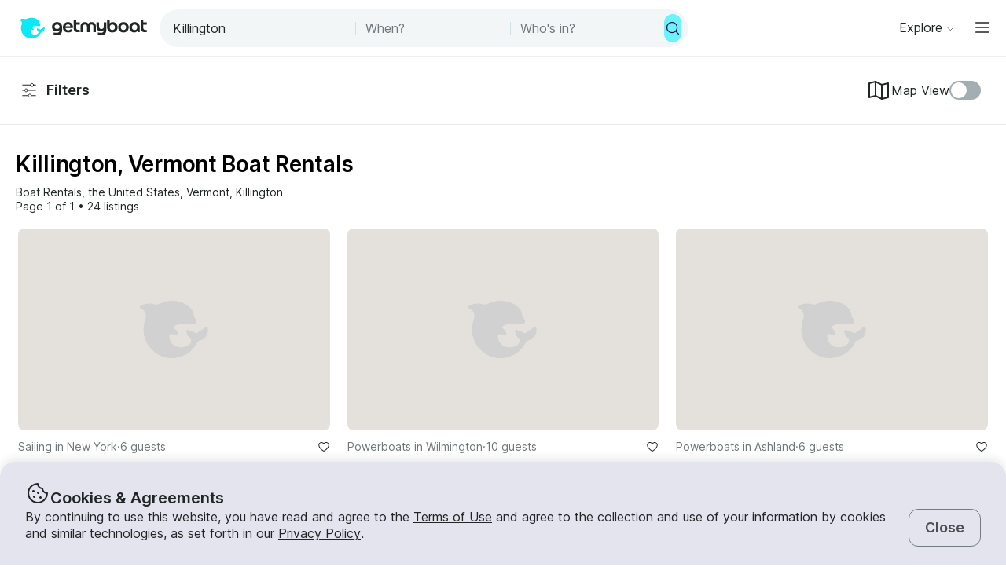

--- FILE ---
content_type: text/html; charset=utf-8
request_url: https://www.getmyboat.com/boat-rental/Killington--VT--United-States/?page=1
body_size: 42644
content:
<!DOCTYPE html><html lang="en" dir="ltr"><head><link rel="preconnect" href="https://assets.getmyboat.com"/><link rel="dns-prefetch" href="https://assets.getmyboat.com"/><link rel="preconnect" href="https://img.getmyboat.com"/><link rel="dns-prefetch" href="https://img.getmyboat.com"/><link rel="alternate" hrefLang="en" href="https://www.getmyboat.com/boat-rental/Killington--VT--United-States/?page=1"/><link rel="alternate" hrefLang="ja" href="https://www.getmyboat.com/ja/boat-rental/Killington--VT--United-States/?page=1"/><link rel="alternate" hrefLang="es" href="https://www.getmyboat.com/es/boat-rental/Killington--VT--United-States/?page=1"/><link rel="alternate" hrefLang="fr" href="https://www.getmyboat.com/fr/boat-rental/Killington--VT--United-States/?page=1"/><link rel="alternate" hrefLang="pt" href="https://www.getmyboat.com/pt/boat-rental/Killington--VT--United-States/?page=1"/><link rel="alternate" hrefLang="x-default" href="https://www.getmyboat.com/boat-rental/Killington--VT--United-States/?page=1"/><meta charSet="utf-8"/><meta name="viewport" content="initial-scale=1.0, width=device-width"/><meta name="msvalidate.01" content="FD387DB8BE9E3AC7D5083CE6D4021C20"/><meta http-equiv="content-language" content="en"/><meta name="msapplication-TileColor" content="#ffffff"/><meta name="msapplication-config" content="/favicons/browserconfig.xml"/><meta name="theme-color" content="#ffffff"/><meta name="google-site-verification" content="nv811terVIIzPPxnXEvsq9uF7AOSDyiXjoX4fp5swXY"/><link rel="apple-touch-icon" sizes="76x76" href="/favicons/apple-touch-icon.png"/><link rel="icon" href="/favicon.ico"/><link rel="icon" type="image/png" sizes="32x32" href="/favicons/favicon-32x32.png"/><link rel="icon" type="image/png" sizes="16x16" href="/favicons/favicon-16x16.png"/><link rel="mask-icon" href="/favicons/safari-pinned-tab.svg" color="#5bbad5"/><link rel="manifest" href="/favicons/site.webmanifest"/><link rel="icon" href="/favicons/favicon.ico"/><link rel="manifest" href="/static/manifest.json"/><link rel="canonical" href="https://www.getmyboat.com/boat-rental/Killington--VT--United-States/"/><title>Killington Boat Rentals 2026 ⛵ | Getmyboat</title><meta name="description" content="Find and book boat rentals in Killington, Vermont for the 2026 season. Getmyboat is the world&#x27;s #1 boat rental app with over 100,000 boat rental listings and over 350,000 5-star reviews."/><meta property="og:site_name" content="Getmyboat.com"/><meta property="og:type" content="website"/><meta property="og:url" content="https://www.getmyboat.com/boat-rental/Killington--VT--United-States/"/><meta property="og:title" content="Killington Boat Rentals 2026 ⛵"/><meta property="og:image" content="https://img.getmyboat.com/images/1bb79e02-3b18-4d4f-b77e-d34d8eb7b964/-processed.jpg?"/><meta property="og:description" content="Find and book boat rentals in Killington, Vermont for the 2026 season. Getmyboat is the world&#x27;s #1 boat rental app with over 100,000 boat rental listings and over 350,000 5-star reviews."/><script type="application/ld+json">{"@context":"https://schema.org","@type":"Product","name":"Boat Rentals","aggregateRating":{"@type":"AggregateRating","ratingValue":4.9,"reviewCount":500000,"bestRating":5,"worstRating":1},"review":[{"@type":"Review","reviewRating":{"@type":"Rating","ratingValue":5},"author":{"@type":"Person","name":"Les"},"reviewBody":"Wonderful two hour tour. Captain Cindy and her boat were awesome. My college age kids and friends loved the jumping rock and my wife and I loved hearing about the history. Really accommodating and Captain listened to what we wanted to do. Hope to get back some day!!"},{"@type":"Review","reviewRating":{"@type":"Rating","ratingValue":5},"author":{"@type":"Person","name":"Cynthia"},"reviewBody":"We had a great time riding in the comfortable boat and enjoying a tour of the lake.  Captain Cindy was knowledgable, without sounding too formal, about the lake, the culture, and the wildlife.  We enjoyed riding in the boat as well as stopping to enjoy swimming and floating in the water.  Cindy was easy and comfortable to be in a boat with for the two hours and gave us the choices about what we wanted to do.  Would do it again!!"}]}</script><script type="application/ld+json">{"@context":"https://schema.org","@type":"BreadcrumbList","itemListElement":[{"@type":"ListItem","name":"Boat Rentals","position":1,"item":"https://www.getmyboat.com/boat-rental/"},{"@type":"ListItem","name":"US","position":2,"item":"https://www.getmyboat.com/boat-rental/United-States/"},{"@type":"ListItem","name":"Vermont","position":3,"item":"https://www.getmyboat.com/boat-rental/Vermont--United-States/"},{"@type":"ListItem","name":"Killington","position":4,"item":"https://www.getmyboat.com/boat-rental/Killington--VT--United-States/"}]}</script><meta name="next-head-count" content="37"/><link rel="preload" href="https://assets.getmyboat.com/font/inter/v13/UcC73FwrK3iLTeHuS_fvQtMwCp50KnMa1ZL7W0Q5nw.woff2" as="font" type="font/woff2" crossorigin="anonymous"/><link rel="preload" href="https://assets.getmyboat.com/font/inter/v13/UcC73FwrK3iLTeHuS_fvQtMwCp50KnMq15j8eUYDufrQOqx5yT-ZImwVe1drm7Ms-wXjzeSVUquFmneI46O5lmp6UknE.woff2" as="font" type="font/woff2" crossorigin="anonymous"/><link rel="preload" href="https://assets.getmyboat.com/font/komplekt/v1/Komplekt060-Bold.woff2" as="font" type="font/woff2" crossorigin="anonymous"/><style>
@font-face{font-family:'Inter';font-style:normal;font-weight:200;font-display:swap;src:url(https://assets.getmyboat.com/font/inter/v13/UcC73FwrK3iLTeHuS_fvQtMwCp50KnMa1ZL7W0Q5nw.woff2) format('woff2');unicode-range:U+0000-00FF,U+0131,U+0152-0153,U+02BB-02BC,U+02C6,U+02DA,U+02DC,U+0304,U+0308,U+0329,U+2000-206F,U+2074,U+20AC,U+2122,U+2191,U+2193,U+2212,U+2215,U+FEFF,U+FFFD;}
@font-face{font-family:'Inter';font-style:normal;font-weight:400;font-display:swap;src:url(https://assets.getmyboat.com/font/inter/v13/UcC73FwrK3iLTeHuS_fvQtMwCp50KnMa1ZL7W0Q5nw.woff2) format('woff2');unicode-range:U+0000-00FF,U+0131,U+0152-0153,U+02BB-02BC,U+02C6,U+02DA,U+02DC,U+0304,U+0308,U+0329,U+2000-206F,U+2074,U+20AC,U+2122,U+2191,U+2193,U+2212,U+2215,U+FEFF,U+FFFD;}
@font-face{font-family:'Inter';font-style:normal;font-weight:600;font-display:swap;src:url(https://assets.getmyboat.com/font/inter/v13/UcC73FwrK3iLTeHuS_fvQtMwCp50KnMa1ZL7W0Q5nw.woff2) format('woff2');unicode-range:U+0000-00FF,U+0131,U+0152-0153,U+02BB-02BC,U+02C6,U+02DA,U+02DC,U+0304,U+0308,U+0329,U+2000-206F,U+2074,U+20AC,U+2122,U+2191,U+2193,U+2212,U+2215,U+FEFF,U+FFFD;}
@font-face{font-family:'Inter';font-style:normal;font-weight:900;font-display:swap;src:url(https://assets.getmyboat.com/font/inter/v13/UcC73FwrK3iLTeHuS_fvQtMwCp50KnMa1ZL7W0Q5nw.woff2) format('woff2');unicode-range:U+0000-00FF,U+0131,U+0152-0153,U+02BB-02BC,U+02C6,U+02DA,U+02DC,U+0304,U+0308,U+0329,U+2000-206F,U+2074,U+20AC,U+2122,U+2191,U+2193,U+2212,U+2215,U+FEFF,U+FFFD;}
@font-face{font-family:'Inter';font-style:normal;font-weight:200;font-display:swap;src:url(https://assets.getmyboat.com/font/inter/v13/UcC73FwrK3iLTeHuS_fvQtMwCp50KnMq15j8eUYDufrQOqx5yT-ZImwVe1drm7Ms-wXjzeSVUquFmneI46O5lmp6UknE.woff2) format('woff2');unicode-range:U+62F,U+2E,U+625,U+20A1,U+20AA,U+20B9,U+20A9,U+20B1,U+142,U+20BD,U+E3F,U+20BA,U+20AB;}
@font-face{font-family:'Inter';font-style:normal;font-weight:400;font-display:swap;src:url(https://assets.getmyboat.com/font/inter/v13/UcC73FwrK3iLTeHuS_fvQtMwCp50KnMq15j8eUYDufrQOqx5yT-ZImwVe1drm7Ms-wXjzeSVUquFmneI46O5lmp6UknE.woff2) format('woff2');unicode-range:U+62F,U+2E,U+625,U+20A1,U+20AA,U+20B9,U+20A9,U+20B1,U+142,U+20BD,U+E3F,U+20BA,U+20AB;}
@font-face{font-family:'Inter';font-style:normal;font-weight:600;font-display:swap;src:url(https://assets.getmyboat.com/font/inter/v13/UcC73FwrK3iLTeHuS_fvQtMwCp50KnMq15j8eUYDufrQOqx5yT-ZImwVe1drm7Ms-wXjzeSVUquFmneI46O5lmp6UknE.woff2) format('woff2');unicode-range:U+62F,U+2E,U+625,U+20A1,U+20AA,U+20B9,U+20A9,U+20B1,U+142,U+20BD,U+E3F,U+20BA,U+20AB;}
@font-face{font-family:'Inter';font-style:normal;font-weight:900;font-display:swap;src:url(https://assets.getmyboat.com/font/inter/v13/UcC73FwrK3iLTeHuS_fvQtMwCp50KnMq15j8eUYDufrQOqx5yT-ZImwVe1drm7Ms-wXjzeSVUquFmneI46O5lmp6UknE.woff2) format('woff2');unicode-range:U+62F,U+2E,U+625,U+20A1,U+20AA,U+20B9,U+20A9,U+20B1,U+142,U+20BD,U+E3F,U+20BA,U+20AB;}
@font-face{font-family:'Komplekt';font-style:normal;font-weight:700;font-display:swap;src:url(https://assets.getmyboat.com/font/komplekt/v1/Komplekt060-Bold.woff2) format('woff2');}
@font-face{font-family:'Inter Fallback';ascent-override:94%;descent-override:22%;line-gap-override:3%;size-adjust:102%;src:local('Arial');}
@font-face{font-family:'Komplekt Fallback';ascent-override:81%;descent-override:25%;line-gap-override:8%;size-adjust:92%;src:local('Arial');}</style><link rel="preload" href="https://assets.getmyboat.com/_next/static/css/3f2e04a9f5c4c7c9.css" as="style"/><link rel="stylesheet" href="https://assets.getmyboat.com/_next/static/css/3f2e04a9f5c4c7c9.css" data-n-g=""/><link rel="preload" href="https://assets.getmyboat.com/_next/static/css/be733e64862d0dbb.css" as="style"/><link rel="stylesheet" href="https://assets.getmyboat.com/_next/static/css/be733e64862d0dbb.css" data-n-p=""/><link rel="preload" href="https://assets.getmyboat.com/_next/static/css/70e6782d16d7c209.css" as="style"/><link rel="stylesheet" href="https://assets.getmyboat.com/_next/static/css/70e6782d16d7c209.css" data-n-p=""/><link rel="preload" href="https://assets.getmyboat.com/_next/static/css/1932bee855687de2.css" as="style"/><link rel="stylesheet" href="https://assets.getmyboat.com/_next/static/css/1932bee855687de2.css" data-n-p=""/><link rel="preload" href="https://assets.getmyboat.com/_next/static/css/a9e9a9f334fbfcea.css" as="style"/><link rel="stylesheet" href="https://assets.getmyboat.com/_next/static/css/a9e9a9f334fbfcea.css" data-n-p=""/><link rel="preload" href="https://assets.getmyboat.com/_next/static/css/2b2c9c1d357e924a.css" as="style"/><link rel="stylesheet" href="https://assets.getmyboat.com/_next/static/css/2b2c9c1d357e924a.css" data-n-p=""/><link rel="preload" href="https://assets.getmyboat.com/_next/static/css/e2e413d96ea48075.css" as="style"/><link rel="stylesheet" href="https://assets.getmyboat.com/_next/static/css/e2e413d96ea48075.css"/><link rel="preload" href="https://assets.getmyboat.com/_next/static/css/1dbb2d16c33404d6.css" as="style"/><link rel="stylesheet" href="https://assets.getmyboat.com/_next/static/css/1dbb2d16c33404d6.css"/><link rel="preload" href="https://assets.getmyboat.com/_next/static/css/229ccfe3a69fe746.css" as="style"/><link rel="stylesheet" href="https://assets.getmyboat.com/_next/static/css/229ccfe3a69fe746.css"/><link rel="preload" href="https://assets.getmyboat.com/_next/static/css/81467e544462dda4.css" as="style"/><link rel="stylesheet" href="https://assets.getmyboat.com/_next/static/css/81467e544462dda4.css"/><noscript data-n-css=""></noscript><script defer="" nomodule="" src="https://assets.getmyboat.com/_next/static/chunks/polyfills-42372ed130431b0a.js"></script><script defer="" src="https://assets.getmyboat.com/_next/static/chunks/7434-f166ee29a7927edf.js"></script><script defer="" src="https://assets.getmyboat.com/_next/static/chunks/5495-7799ac55c2360aab.js"></script><script defer="" src="https://assets.getmyboat.com/_next/static/chunks/4398-18f75e26589dace1.js"></script><script defer="" src="https://assets.getmyboat.com/_next/static/chunks/7484-e1d5ec7f9012897c.js"></script><script defer="" src="https://assets.getmyboat.com/_next/static/chunks/1572.25641080a1bb85af.js"></script><script defer="" src="https://assets.getmyboat.com/_next/static/chunks/4276.5b86f7354168a796.js"></script><script src="https://assets.getmyboat.com/_next/static/chunks/webpack-59ad871934129213.js" defer=""></script><script src="https://assets.getmyboat.com/_next/static/chunks/framework-c6ee5607585ef091.js" defer=""></script><script src="https://assets.getmyboat.com/_next/static/chunks/main-b4f6316fc955108b.js" defer=""></script><script src="https://assets.getmyboat.com/_next/static/chunks/pages/_app-9fb3a5534f11a27c.js" defer=""></script><script src="https://assets.getmyboat.com/_next/static/chunks/2406-6ae3f2722f30dd0f.js" defer=""></script><script src="https://assets.getmyboat.com/_next/static/chunks/3253-eb5c4ec3260c6e91.js" defer=""></script><script src="https://assets.getmyboat.com/_next/static/chunks/7696-d330f21629e7c1b0.js" defer=""></script><script src="https://assets.getmyboat.com/_next/static/chunks/80-632d6fc5fd99ad4a.js" defer=""></script><script src="https://assets.getmyboat.com/_next/static/chunks/4843-5ebb1f95ec1c7172.js" defer=""></script><script src="https://assets.getmyboat.com/_next/static/chunks/4916-7de996c7fd204e42.js" defer=""></script><script src="https://assets.getmyboat.com/_next/static/chunks/1614-d7fe73c63d49c5e9.js" defer=""></script><script src="https://assets.getmyboat.com/_next/static/chunks/8980-7f2a3dbca2891917.js" defer=""></script><script src="https://assets.getmyboat.com/_next/static/chunks/401-b3c2f38606b285a7.js" defer=""></script><script src="https://assets.getmyboat.com/_next/static/chunks/4175-d18674a9866eeddf.js" defer=""></script><script src="https://assets.getmyboat.com/_next/static/chunks/5793-1e1ceb6b254793c3.js" defer=""></script><script src="https://assets.getmyboat.com/_next/static/chunks/pages/boat-rental/%5B%5B...slug%5D%5D-9fa3caf5563deca4.js" defer=""></script><script src="https://assets.getmyboat.com/_next/static/XwmKSGkQ5qiJg-ht-qJ4s/_buildManifest.js" defer=""></script><script src="https://assets.getmyboat.com/_next/static/XwmKSGkQ5qiJg-ht-qJ4s/_ssgManifest.js" defer=""></script></head><body><div id="__next"><div class="Layout_root__eLQ6s"><div class="CookieContent_root___H3Ig"><div class="CookieContent_title__eV9Wy"><div class="CookieContent_icon__GVVIx"><svg width="32" height="32" viewBox="0 0 32 32"><use xlink:href="/_next/static/media/icons.2f3f20e4.svg#cookie" aria-hidden="true"></use></svg></div><h3 class="Typography_root__zuNrA Typography_root_heading-5__SIAEL Typography_root_semibold__FBX6y Typography_root_body-xl_bp-m__j_Fl9">Cookies &amp; Agreements</h3></div><div class="CookieContent_content__5qXyB"><div class="CookieContent_description__Lvk3k"><p class="Typography_root__zuNrA Typography_root_body-l__V3dEk Typography_root_regular__01DTl">By continuing to use this website, you have read and agree to the <a role="button" href="/legal/terms/">Terms of Use</a> and agree to the collection and use of your information by cookies and similar technologies, as set forth in our <a role="button" href="/legal/privacy-policy/">Privacy Policy</a>.</p></div><button type="button" tabindex="0" class="Button_root__7NqrO Button_root_tertiary__BB99k Button_root_medium__EoF7d Button_root_fitWidthFromBreakpointM__nyGd_"><span class="Button_label__NF4BG">Close</span></button></div></div><header class="Header_pearl__bZkoj Header_root__7VPSm Header_root_scrollIsAtTop__JYwlB" id="header" data-cwv="header"><div class="Header_sectionWrapper__MzjWP"><a class="Header_logoWrapper__uauWy Header_smallUntilExtraLarge__cmINP" href="/"><img src="/static-images/gmb-logo-color.svg" width="200" height="40" alt="Getmyboat Logo" fetchpriority="high" class="Logo_root__TVZBP"/></a><div class="SearchNav_root__P1C4w SearchNav_show__any_e"><div class="SearchNav_container__EL92F SearchNav_show__any_e"><div class="SearchHeroLayout_root__kZp_P SearchHeroLayout_navigation__joTt2 SearchHeroLayout_theme-gray__WRb2V" data-cwv="search--navigation"><div class="SearchHeroLayout_inputs__thaMu SearchHeroLayout_navigation__joTt2"><div class="SearchHeroLayout_location___mRT5"><label class="Inputs_label__d8u_E navigationVariant"><div class="Inputs_icon__bDTMg Inputs_hideIcon__614qp"><svg width="24" height="24" viewBox="0 0 32 32" data-test="whereIcon-icon"><use xlink:href="/_next/static/media/icons.2f3f20e4.svg#magnifying-glass" aria-hidden="true"></use></svg></div><input aria-activedescendant="" aria-autocomplete="list" aria-controls="navigation-menu" aria-expanded="false" aria-labelledby="navigation-label" autoComplete="off" id="navigation-input" role="combobox" autoCorrect="off" spellcheck="false" placeholder="Where to?" name="where-input" class="Inputs_input__QZHYr navigationVariant Inputs_showIcon__KiaIw Inputs_hideIcon__614qp" data-test="whereSearchInput" data-cwv="search--where" value="Killington"/></label><div class="PopoverInputs_popovers__lxF8L PopoverInputs_navigationVariant__1sdET"><div class="PopoverInputs_location__d6biO PopoverInputs_navigationVariant__1sdET" style="max-width:auto"><div class="LocationAutocompleteList_root__C5BYs navigationVariant LocationAutocompleteList_shadow__HjENr" style="--popover-height:undefinedpx"><div><ul id="navigation-menu" role="listbox" aria-labelledby="navigation-label" class="LocationAutocompleteList_placesResults__Q7nbh"></ul></div></div></div></div></div><div class="SearchHeroLayout_divider__jTi2o"></div><div class="SearchHeroLayout_dates__QGbEC SearchHeroLayout_navigation__joTt2"><label class="Inputs_label__d8u_E navigationVariant" tabindex="-1"><input readonly="" class="Inputs_input__QZHYr navigationVariant" placeholder="When?" name="when-input" enterKeyHint="next" data-test="whenSearchInput" data-cwv="search--when" value=""/></label><div class="PopoverInputs_popovers__lxF8L PopoverInputs_navigationVariant__1sdET"><div class="PopoverInputs_dates__NeS8l"></div></div></div><div class="SearchHeroLayout_divider__jTi2o"></div><div class="SearchHeroLayout_guests__xrAG_ SearchHeroLayout_navigation__joTt2"><label class="Inputs_label__d8u_E navigationVariant" tabindex="-1"><input readonly="" class="Inputs_input__QZHYr navigationVariant" placeholder="Who&#x27;s in?" name="who-input" enterKeyHint="search" data-test="whoSearchInput" data-cwv="search--who" value=""/></label><div class="PopoverInputs_popovers__lxF8L PopoverInputs_navigationVariant__1sdET"><div class="PopoverInputs_guests__OSwqu"></div></div></div></div><div class="SearchHeroLayout_buttonDesktop__dF6KX"><button type="button" tabindex="0" class="Button_root__7NqrO Button_root_primary-blue__EA_CG Button_root_small__MFIeh Button_root_iconOnly__T9t7s Button_root_fitWidth__oHKmf Button_root_rounded__am9Pt" data-test="searchButton-button" title="Search"><span class="Button_label__NF4BG"><svg width="20" height="20" viewBox="0 0 32 32"><use xlink:href="/_next/static/media/icons.2f3f20e4.svg#magnifying-glass" aria-hidden="true"></use></svg></span></button></div></div></div></div></div><nav class="Navigation_root__sg3vj"><ul class="Navigation_menu__PAUQW"><li class="DestinationNavigation_root__cVO69"><div data-test="destination-nav" class="DestinationNavigation_dropdown__kiMlM"><button type="button" class="NavDropdown_button__2tBkk" aria-label="Browse"><span class="DestinationNavigation_heading__kl1ow">Explore</span><svg class="NavDropdown_chevron___RgmI NavDropdown_chevron_shouldPersistMediumAndUp__d23BF"><use xlink:href="/_next/static/media/nav-icons.167c7c97.svg#chevron"></use></svg></button></div></li><li class="Navigation_item__pc1lg Navigation_item_mainNav__58tan Navigation_item_anonymous__n21Oj"><a role="button" class="Navigation_link__QjhLE Navigation_link_mainNav__LKHnx Navigation_link_anonymous__kR2m5 Navigation_link_anonymous__kR2m5" title="" href="/admin/listings/"><span class="Navigation_children__TCkR8 children_mainNav children_anonymous">List Your Boat</span></a></li><li class="Navigation_item__pc1lg Navigation_item_mainNav__58tan Navigation_item_anonymous__n21Oj"><label for="language" class="LanguageSelector_trigger___UpCu"><svg class="LanguageSelector_icon__WERxo" width="20" height="20" viewBox="0 0 32 32"><use xlink:href="/_next/static/media/icons.2f3f20e4.svg#translate" aria-hidden="true"></use></svg><select id="language" class="LanguageSelector_select__60kl5"><option value="en" disabled="" selected="">EN</option><option value="es">ES</option><option value="fr">FR</option><option value="ja">JA</option><option value="pt">PT</option></select></label></li><li class="Navigation_item__pc1lg Navigation_item_mainNav__58tan Navigation_item_anonymous__n21Oj"><div class="CurrencySelectorInput_root__c01cJ root_size-3 CurrencySelectorInput_root_topNav__Mp_fS"><label for="currency" class="CurrencySelectorInput_trigger__u24QY trigger_size-3"><select aria-label="Currency selector" id="currency" class="CurrencySelectorInput_dropdown__a1BL_ CurrencySelectorInput_dropdown_size-3__vuak8 CurrencySelectorInput_dropdown_topNav__uQOYI"><optgroup label="——————"><option value="CAD" class="option">CA $</option><option value="EUR" class="option">EUR €</option><option value="USD" disabled="" class="option" selected="">US $</option></optgroup><optgroup label="——————"><option value="AED" class="option">AED د.إ</option><option value="ARS" class="option">AR $</option><option value="AUD" class="option">AU $</option><option value="BRL" class="option">BR $</option><option value="CAD" class="option">CA $</option><option value="CHF" class="option">CHF Fr</option><option value="CNY" class="option">CNY ¥</option><option value="CRC" class="option">CRC ₡</option><option value="DKK" class="option">DKK Kr</option><option value="EUR" class="option">EUR €</option><option value="GBP" class="option">GBP £</option><option value="HKD" class="option">HK $</option><option value="IDR" class="option">IDR Rp</option><option value="ILS" class="option">ILS ₪</option><option value="INR" class="option">INR ₹</option><option value="ISK" class="option">ISK kr</option><option value="JPY" class="option">JPY ¥</option><option value="KES" class="option">KES KSh</option><option value="KRW" class="option">KRW W</option><option value="MAD" class="option">MAD</option><option value="MXN" class="option">MX $</option><option value="MYR" class="option">MYR RM</option><option value="NOK" class="option">NOK kr</option><option value="NZD" class="option">NZ $</option><option value="PEN" class="option">PEN S/</option><option value="PHP" class="option">PHP ₱</option><option value="PLN" class="option">PLN zł</option><option value="RUB" class="option">RUB ₽</option><option value="SEK" class="option">SEK kr</option><option value="SGD" class="option">SG $</option><option value="THB" class="option">THB ฿</option><option value="TRY" class="option">TRY ₺</option><option value="TWD" class="option">TW $</option><option value="USD" disabled="" class="option" selected="">US $</option><option value="VND" class="option">VND ₫</option><option value="ZAR" class="option">ZAR R</option></optgroup></select></label></div></li><li class="Navigation_item__pc1lg Navigation_item_mainNav__58tan Navigation_item_anonymous__n21Oj Navigation_item_login__E0TgM"><a href="/s/auth/login/" class="Navigation_link__QjhLE Navigation_link_mainNav__LKHnx Navigation_link_anonymous__kR2m5">Sign In</a></li><li class="Navigation_item__pc1lg Navigation_item_mainNav__58tan Navigation_item_anonymous__n21Oj"><a href="/s/auth/register/" tabindex="0" class="Button_root__7NqrO Button_root_tertiary__BB99k Button_root_small__MFIeh"><span class="Button_label__NF4BG">Create Account</span></a></li><li class="Navigation_item__pc1lg Navigation_item_mainNav__58tan Navigation_item_anonymous__n21Oj Navigation_item_dropdown__OUE5F"><div class="screenSizeWrapper Navigation_screenSizeWrapper_mDown__UR4wv"><button type="button" class="NavModal_button__jlMz_" aria-label="Main menu"><div class="Navigation_hamburger__DOzeg"><svg width="24" height="24" viewBox="0 0 32 32"><use xlink:href="/_next/static/media/icons.2f3f20e4.svg#menu" aria-hidden="true"></use></svg></div></button></div><div class="screenSizeWrapper Navigation_screenSizeWrapper_m__1J82N"><div data-test="MainMenuDropDown" class="Navigation_link__QjhLE Navigation_link_mainNav__LKHnx Navigation_link_anonymous__kR2m5"><button type="button" class="NavDropdown_button__2tBkk" aria-label="Main menu"><div class="Navigation_hamburger__DOzeg"><svg width="24" height="24" viewBox="0 0 32 32"><use xlink:href="/_next/static/media/icons.2f3f20e4.svg#menu" aria-hidden="true"></use></svg></div></button></div></div></li></ul></nav></header><div class="SearchPageRoot_root__Ghei6"><div class="SearchPageRoot_gridWrapper__f3d7B"><div class="SearchPageRoot_controls__XHdn4"><div class="SearchPageRoot_filters__65ZU8"><div class="Filters_root__U8oNH"><button type="button" class="Button_root__7TqM3 Button_root_searchFilters__lrWk6" data-test="filter-button"><svg class="FilterButton_icon__3ANlI"><use xlink:href="/_next/static/media/search-icons.3d828438.svg#filter"></use></svg><span class="FilterButton_label__uWpMT">Filters</span></button></div><div class="SearchPageRoot_mapViewFilter__agdpE"><div class="ToggleMap_root__ot2Mj"><label class="ToggleMap_mapViewIcon__1W0gb" for="map-toggle"><svg width="32" height="32" viewBox="0 0 32 32"><use xlink:href="/_next/static/media/icons.2f3f20e4.svg#map" aria-hidden="true"></use></svg>Map View</label><span class="ToggleDecorator_root__nC6H_"><input id="map-toggle" type="checkbox"/><span class="ToggleDecorator_thumb__DLpwQ"></span></span></div></div></div></div><div class="SearchPageRoot_main__6j65V"><div class="SearchPageRoot_header__iiyY7"><h1 class="SearchTitle_root__OmyBw">Killington, Vermont Boat Rentals</h1><div class="SearchPageRoot_summaryWithSort__ahOBF"><div class="SearchPageRoot_summary__jL1Yb"><div class="LocationSummary_root__UHI4d"><ul class="DlpBreadcrumbs_root__14La5"><li class="DlpBreadcrumbs_breadcrumbItem__zXQcR"><a role="button" href="/boat-rental/"><p class="Typography_root__zuNrA Typography_root_body-m__PJkux Typography_root_regular__01DTl">Boat Rentals</p></a><p class="Typography_root__zuNrA Typography_root_body-m__PJkux Typography_root_regular__01DTl">, </p></li><li class="DlpBreadcrumbs_breadcrumbItem__zXQcR"><a role="button" href="/boat-rental/United-States/"><p class="Typography_root__zuNrA Typography_root_body-m__PJkux Typography_root_regular__01DTl">the United States</p></a><p class="Typography_root__zuNrA Typography_root_body-m__PJkux Typography_root_regular__01DTl">, </p></li><li class="DlpBreadcrumbs_breadcrumbItem__zXQcR"><a role="button" href="/boat-rental/Vermont--United-States/"><p class="Typography_root__zuNrA Typography_root_body-m__PJkux Typography_root_regular__01DTl">Vermont</p></a><p class="Typography_root__zuNrA Typography_root_body-m__PJkux Typography_root_regular__01DTl">, </p></li><li class="DlpBreadcrumbs_breadcrumbItem__zXQcR"><a role="button" href="/boat-rental/Killington--VT--United-States/"><p class="Typography_root__zuNrA Typography_root_body-m__PJkux Typography_root_regular__01DTl">Killington</p></a></li></ul></div><div class="PaginationAndListingsCount_root__gdRkE"><p class="Typography_root__zuNrA Typography_root_body-m__PJkux">Page 1 of 1<!-- --> • <!-- -->24 listings</p></div></div></div></div><div class="instabookCarouselWrapper"></div><div class="SearchPageRoot_mapToggleButton__WfygG"><button type="button" tabindex="0" class="Button_root__7NqrO Button_root_primary-blue__EA_CG Button_root_medium__EoF7d Button_root_shadow__d1UQq Button_root_rounded__am9Pt"><span class="Button_label__NF4BG"><svg width="24" height="24" viewBox="0 0 32 32"><use xlink:href="/_next/static/media/icons.2f3f20e4.svg#map" aria-hidden="true"></use></svg>Map</span></button></div><div class="SearchPageRoot_list__6YZQc"><div data-gulper-section="Search" class="ListingCardList_root__sNA4b"><div class="ListingCard_root__JPE5E" data-gulper-item="vKBWWb2N"><a role="button" data-test="ListingCard-link" aria-label="Sailing in New York" class="ListingCard_link__R0Cf4" href="/trips/vKBWWb2N/"></a><div class="ListingCard_contents__2FxQP"><div class="ListingCard_imageContainer__rrOb_"><div class="ListingCardImage_root__fRUvT"><a role="button" data-test="ListingCard-link" aria-label="Sailing in New York" class="ListingCardImage_link__83ZgE" href="/trips/vKBWWb2N/"><picture class="Img_root__HJqPs Img_root_withPlaceholder__vKkfa Img_root_withRoundedCornersLg__1X6_8 root_withIntrinsicSizing Img_root_fixed__uRQug" style="padding-bottom:64.81481481481481%"><source srcSet="https://img.getmyboat.com/images/1bb79e02-3b18-4d4f-b77e-d34d8eb7b964/-processed.jpg?q=50&amp;fit=crop&amp;w=426&amp;h=276&amp;dpr=1 1x, https://img.getmyboat.com/images/1bb79e02-3b18-4d4f-b77e-d34d8eb7b964/-processed.jpg?q=50&amp;fit=crop&amp;w=426&amp;h=276&amp;dpr=2 2x" media="only screen and (min-width: 1130px)" width="426" height="276"/><source srcSet="https://img.getmyboat.com/images/1bb79e02-3b18-4d4f-b77e-d34d8eb7b964/-processed.jpg?q=50&amp;fit=crop&amp;w=350&amp;h=227&amp;dpr=1 1x, https://img.getmyboat.com/images/1bb79e02-3b18-4d4f-b77e-d34d8eb7b964/-processed.jpg?q=50&amp;fit=crop&amp;w=350&amp;h=227&amp;dpr=2 2x" media="only screen and (min-width: 950px)" width="350" height="227"/><source srcSet="https://img.getmyboat.com/images/1bb79e02-3b18-4d4f-b77e-d34d8eb7b964/-processed.jpg?q=50&amp;fit=crop&amp;w=445&amp;h=288&amp;dpr=1 1x, https://img.getmyboat.com/images/1bb79e02-3b18-4d4f-b77e-d34d8eb7b964/-processed.jpg?q=50&amp;fit=crop&amp;w=445&amp;h=288&amp;dpr=2 2x" media="only screen and (min-width: 551px)" width="445" height="288"/><source srcSet="https://img.getmyboat.com/images/1bb79e02-3b18-4d4f-b77e-d34d8eb7b964/-processed.jpg?q=50&amp;fit=crop&amp;w=510&amp;h=330&amp;dpr=1 1x, https://img.getmyboat.com/images/1bb79e02-3b18-4d4f-b77e-d34d8eb7b964/-processed.jpg?q=50&amp;fit=crop&amp;w=510&amp;h=330&amp;dpr=2 2x" media="only screen and (min-width: 420px)" width="510" height="330"/><source srcSet="https://img.getmyboat.com/images/1bb79e02-3b18-4d4f-b77e-d34d8eb7b964/-processed.jpg?q=50&amp;fit=crop&amp;w=378&amp;h=245&amp;dpr=1 1x, https://img.getmyboat.com/images/1bb79e02-3b18-4d4f-b77e-d34d8eb7b964/-processed.jpg?q=50&amp;fit=crop&amp;w=378&amp;h=245&amp;dpr=2 2x" media="only screen and (min-width: 0px)" width="378" height="245"/><img src="https://img.getmyboat.com/images/1bb79e02-3b18-4d4f-b77e-d34d8eb7b964/-processed.jpg?q=50&amp;fit=crop&amp;w=378&amp;h=245" alt="SAIL Historic Southern Lake Champlain on 30ft Catalina Sailboat" loading="eager" fetchpriority="high" width="378" height="245" class="Img_image__L2quw Img_image_withIntrinsicSizing__wMzOc Img_image_withRoundedCornersLg__SpFyh Img_image_fixed__c4gKg"/></picture></a></div></div><div class="ListingCardOverview_root__wG978"><div class="ListingCardOverview_overview__Ie2Oi"><span class="ListingCardOverview_heading__QzGHA">Sailing in New York</span> · <span class="ListingCardOverview_guests__o8_q_">6 guests</span></div><a href="/s/auth/register/" class="ListingFavoriteButton_root__QYBw3 ListingFavoriteButton_root_link__9wyn8" aria-label="favorite listing"><svg width="16" height="16" viewBox="0 0 32 32"><use xlink:href="/_next/static/media/icons.2f3f20e4.svg#heart" aria-hidden="true"></use></svg></a></div><h3 class="ListingCard_title__t_Zkh">SAIL Historic Southern Lake Champlain on 30ft Catalina Sailboat</h3><div class="ListingCard_details__6Njix"><span><div class="ListingBadge_root__42SNr root_rating"><div class="ListingBadge_icon__r0zoP icon_rating"><svg width="16" height="16" viewBox="0 0 32 32"><use xlink:href="/_next/static/media/icons.2f3f20e4.svg#star-filled" aria-hidden="true"></use></svg></div>New</div></span><span class="ListingCard_pricingDetails__UItav"><div class="ListingCard_pricing___cEu0"><span class="ListingCard_pricingFormatted__2Ohn0">$150</span><span class="ListingCard_pricingUnit__eoxpQ">/hour</span></div></span></div></div></div><div class="ListingCard_root__JPE5E" data-gulper-item="WYbjQJ1Y"><a role="button" data-test="ListingCard-link" aria-label="Powerboats in Wilmington" class="ListingCard_link__R0Cf4" href="/trips/WYbjQJ1Y/"></a><div class="ListingCard_contents__2FxQP"><div class="ListingCard_imageContainer__rrOb_"><div class="ListingCardImage_root__fRUvT"><a role="button" data-test="ListingCard-link" aria-label="Powerboats in Wilmington" class="ListingCardImage_link__83ZgE" href="/trips/WYbjQJ1Y/"><picture class="Img_root__HJqPs Img_root_withPlaceholder__vKkfa Img_root_withRoundedCornersLg__1X6_8 root_withIntrinsicSizing Img_root_fixed__uRQug" style="padding-bottom:64.81481481481481%"><source srcSet="https://img.getmyboat.com/images/62bb9cc62f5cb/-processed.jpg?q=50&amp;fit=crop&amp;w=426&amp;h=276&amp;dpr=1 1x, https://img.getmyboat.com/images/62bb9cc62f5cb/-processed.jpg?q=50&amp;fit=crop&amp;w=426&amp;h=276&amp;dpr=2 2x" media="only screen and (min-width: 1130px)" width="426" height="276"/><source srcSet="https://img.getmyboat.com/images/62bb9cc62f5cb/-processed.jpg?q=50&amp;fit=crop&amp;w=350&amp;h=227&amp;dpr=1 1x, https://img.getmyboat.com/images/62bb9cc62f5cb/-processed.jpg?q=50&amp;fit=crop&amp;w=350&amp;h=227&amp;dpr=2 2x" media="only screen and (min-width: 950px)" width="350" height="227"/><source srcSet="https://img.getmyboat.com/images/62bb9cc62f5cb/-processed.jpg?q=50&amp;fit=crop&amp;w=445&amp;h=288&amp;dpr=1 1x, https://img.getmyboat.com/images/62bb9cc62f5cb/-processed.jpg?q=50&amp;fit=crop&amp;w=445&amp;h=288&amp;dpr=2 2x" media="only screen and (min-width: 551px)" width="445" height="288"/><source srcSet="https://img.getmyboat.com/images/62bb9cc62f5cb/-processed.jpg?q=50&amp;fit=crop&amp;w=510&amp;h=330&amp;dpr=1 1x, https://img.getmyboat.com/images/62bb9cc62f5cb/-processed.jpg?q=50&amp;fit=crop&amp;w=510&amp;h=330&amp;dpr=2 2x" media="only screen and (min-width: 420px)" width="510" height="330"/><source srcSet="https://img.getmyboat.com/images/62bb9cc62f5cb/-processed.jpg?q=50&amp;fit=crop&amp;w=378&amp;h=245&amp;dpr=1 1x, https://img.getmyboat.com/images/62bb9cc62f5cb/-processed.jpg?q=50&amp;fit=crop&amp;w=378&amp;h=245&amp;dpr=2 2x" media="only screen and (min-width: 0px)" width="378" height="245"/><img src="https://img.getmyboat.com/images/62bb9cc62f5cb/-processed.jpg?q=50&amp;fit=crop&amp;w=378&amp;h=245" alt="18ft Godfrey Sweetwater Pontoon Rental in Wilmington" loading="lazy" width="378" height="245" class="Img_image__L2quw Img_image_withIntrinsicSizing__wMzOc Img_image_withRoundedCornersLg__SpFyh Img_image_fixed__c4gKg"/></picture></a></div></div><div class="ListingCardOverview_root__wG978"><div class="ListingCardOverview_overview__Ie2Oi"><span class="ListingCardOverview_heading__QzGHA">Powerboats in Wilmington</span> · <span class="ListingCardOverview_guests__o8_q_">10 guests</span></div><a href="/s/auth/register/" class="ListingFavoriteButton_root__QYBw3 ListingFavoriteButton_root_link__9wyn8" aria-label="favorite listing"><svg width="16" height="16" viewBox="0 0 32 32"><use xlink:href="/_next/static/media/icons.2f3f20e4.svg#heart" aria-hidden="true"></use></svg></a></div><h3 class="ListingCard_title__t_Zkh">18ft Godfrey Sweetwater Pontoon Rental in Wilmington</h3><div class="ListingCard_details__6Njix"><span><div class="ListingBadge_root__42SNr root_rating"><div class="ListingBadge_icon__r0zoP icon_rating"><svg width="16" height="16" viewBox="0 0 32 32"><use xlink:href="/_next/static/media/icons.2f3f20e4.svg#star-filled" aria-hidden="true"></use></svg></div>New</div></span><span class="ListingCard_pricingDetails__UItav"><div class="ListingCard_pricing___cEu0"><span class="ListingCard_pricingFormatted__2Ohn0">$450</span><span class="ListingCard_pricingUnit__eoxpQ">/day</span></div></span></div></div></div><div class="ListingCard_root__JPE5E" data-gulper-item="MNxg1rpK"><a role="button" data-test="ListingCard-link" aria-label="Powerboats in Ashland" class="ListingCard_link__R0Cf4" href="/trips/MNxg1rpK/"></a><div class="ListingCard_contents__2FxQP"><div class="ListingCard_imageContainer__rrOb_"><div class="ListingCardImage_root__fRUvT"><a role="button" data-test="ListingCard-link" aria-label="Powerboats in Ashland" class="ListingCardImage_link__83ZgE" href="/trips/MNxg1rpK/"><picture class="Img_root__HJqPs Img_root_withPlaceholder__vKkfa Img_root_withRoundedCornersLg__1X6_8 root_withIntrinsicSizing Img_root_fixed__uRQug" style="padding-bottom:64.81481481481481%"><source srcSet="https://img.getmyboat.com/images/b9b1a998-2458-4d84-8d71-8ed4f92c89c0/-processed.jpg?q=50&amp;fit=crop&amp;w=426&amp;h=276&amp;dpr=1 1x, https://img.getmyboat.com/images/b9b1a998-2458-4d84-8d71-8ed4f92c89c0/-processed.jpg?q=50&amp;fit=crop&amp;w=426&amp;h=276&amp;dpr=2 2x" media="only screen and (min-width: 1130px)" width="426" height="276"/><source srcSet="https://img.getmyboat.com/images/b9b1a998-2458-4d84-8d71-8ed4f92c89c0/-processed.jpg?q=50&amp;fit=crop&amp;w=350&amp;h=227&amp;dpr=1 1x, https://img.getmyboat.com/images/b9b1a998-2458-4d84-8d71-8ed4f92c89c0/-processed.jpg?q=50&amp;fit=crop&amp;w=350&amp;h=227&amp;dpr=2 2x" media="only screen and (min-width: 950px)" width="350" height="227"/><source srcSet="https://img.getmyboat.com/images/b9b1a998-2458-4d84-8d71-8ed4f92c89c0/-processed.jpg?q=50&amp;fit=crop&amp;w=445&amp;h=288&amp;dpr=1 1x, https://img.getmyboat.com/images/b9b1a998-2458-4d84-8d71-8ed4f92c89c0/-processed.jpg?q=50&amp;fit=crop&amp;w=445&amp;h=288&amp;dpr=2 2x" media="only screen and (min-width: 551px)" width="445" height="288"/><source srcSet="https://img.getmyboat.com/images/b9b1a998-2458-4d84-8d71-8ed4f92c89c0/-processed.jpg?q=50&amp;fit=crop&amp;w=510&amp;h=330&amp;dpr=1 1x, https://img.getmyboat.com/images/b9b1a998-2458-4d84-8d71-8ed4f92c89c0/-processed.jpg?q=50&amp;fit=crop&amp;w=510&amp;h=330&amp;dpr=2 2x" media="only screen and (min-width: 420px)" width="510" height="330"/><source srcSet="https://img.getmyboat.com/images/b9b1a998-2458-4d84-8d71-8ed4f92c89c0/-processed.jpg?q=50&amp;fit=crop&amp;w=378&amp;h=245&amp;dpr=1 1x, https://img.getmyboat.com/images/b9b1a998-2458-4d84-8d71-8ed4f92c89c0/-processed.jpg?q=50&amp;fit=crop&amp;w=378&amp;h=245&amp;dpr=2 2x" media="only screen and (min-width: 0px)" width="378" height="245"/><img src="https://img.getmyboat.com/images/b9b1a998-2458-4d84-8d71-8ed4f92c89c0/-processed.jpg?q=50&amp;fit=crop&amp;w=378&amp;h=245" alt="1994 Regal Ventura - Little Squam and Squam Lakes" loading="lazy" width="378" height="245" class="Img_image__L2quw Img_image_withIntrinsicSizing__wMzOc Img_image_withRoundedCornersLg__SpFyh Img_image_fixed__c4gKg"/></picture></a></div></div><div class="ListingCardOverview_root__wG978"><div class="ListingCardOverview_overview__Ie2Oi"><span class="ListingCardOverview_heading__QzGHA">Powerboats in Ashland</span> · <span class="ListingCardOverview_guests__o8_q_">6 guests</span></div><a href="/s/auth/register/" class="ListingFavoriteButton_root__QYBw3 ListingFavoriteButton_root_link__9wyn8" aria-label="favorite listing"><svg width="16" height="16" viewBox="0 0 32 32"><use xlink:href="/_next/static/media/icons.2f3f20e4.svg#heart" aria-hidden="true"></use></svg></a></div><h3 class="ListingCard_title__t_Zkh">1994 Regal Ventura - Little Squam and Squam Lakes</h3><div class="ListingCard_details__6Njix"><span><div class="ListingBadge_root__42SNr root_rating"><div class="ListingBadge_icon__r0zoP icon_rating"><svg width="16" height="16" viewBox="0 0 32 32"><use xlink:href="/_next/static/media/icons.2f3f20e4.svg#star-filled" aria-hidden="true"></use></svg></div>New</div></span><span class="ListingCard_pricingDetails__UItav"><div class="ListingCard_pricing___cEu0"><span class="ListingCard_pricingFormatted__2Ohn0">$175+</span><span class="ListingCard_pricingUnit__eoxpQ">/hour</span></div></span></div></div></div><div class="ListingCard_root__JPE5E" data-gulper-item="EYno5RAK"><a role="button" data-test="ListingCard-link" aria-label="Powerboats in Burlington" class="ListingCard_link__R0Cf4" href="/trips/EYno5RAK/"></a><div class="ListingCard_contents__2FxQP"><div class="ListingCard_imageContainer__rrOb_"><div class="ListingCardImage_root__fRUvT"><a role="button" data-test="ListingCard-link" aria-label="Powerboats in Burlington" class="ListingCardImage_link__83ZgE" href="/trips/EYno5RAK/"><picture class="Img_root__HJqPs Img_root_withPlaceholder__vKkfa Img_root_withRoundedCornersLg__1X6_8 root_withIntrinsicSizing Img_root_fixed__uRQug" style="padding-bottom:64.81481481481481%"><source srcSet="https://img.getmyboat.com/images/d69a33ea-86ab-4e4a-9f9f-66ec014e2707/-processed.jpg?q=50&amp;fit=crop&amp;w=426&amp;h=276&amp;dpr=1 1x, https://img.getmyboat.com/images/d69a33ea-86ab-4e4a-9f9f-66ec014e2707/-processed.jpg?q=50&amp;fit=crop&amp;w=426&amp;h=276&amp;dpr=2 2x" media="only screen and (min-width: 1130px)" width="426" height="276"/><source srcSet="https://img.getmyboat.com/images/d69a33ea-86ab-4e4a-9f9f-66ec014e2707/-processed.jpg?q=50&amp;fit=crop&amp;w=350&amp;h=227&amp;dpr=1 1x, https://img.getmyboat.com/images/d69a33ea-86ab-4e4a-9f9f-66ec014e2707/-processed.jpg?q=50&amp;fit=crop&amp;w=350&amp;h=227&amp;dpr=2 2x" media="only screen and (min-width: 950px)" width="350" height="227"/><source srcSet="https://img.getmyboat.com/images/d69a33ea-86ab-4e4a-9f9f-66ec014e2707/-processed.jpg?q=50&amp;fit=crop&amp;w=445&amp;h=288&amp;dpr=1 1x, https://img.getmyboat.com/images/d69a33ea-86ab-4e4a-9f9f-66ec014e2707/-processed.jpg?q=50&amp;fit=crop&amp;w=445&amp;h=288&amp;dpr=2 2x" media="only screen and (min-width: 551px)" width="445" height="288"/><source srcSet="https://img.getmyboat.com/images/d69a33ea-86ab-4e4a-9f9f-66ec014e2707/-processed.jpg?q=50&amp;fit=crop&amp;w=510&amp;h=330&amp;dpr=1 1x, https://img.getmyboat.com/images/d69a33ea-86ab-4e4a-9f9f-66ec014e2707/-processed.jpg?q=50&amp;fit=crop&amp;w=510&amp;h=330&amp;dpr=2 2x" media="only screen and (min-width: 420px)" width="510" height="330"/><source srcSet="https://img.getmyboat.com/images/d69a33ea-86ab-4e4a-9f9f-66ec014e2707/-processed.jpg?q=50&amp;fit=crop&amp;w=378&amp;h=245&amp;dpr=1 1x, https://img.getmyboat.com/images/d69a33ea-86ab-4e4a-9f9f-66ec014e2707/-processed.jpg?q=50&amp;fit=crop&amp;w=378&amp;h=245&amp;dpr=2 2x" media="only screen and (min-width: 0px)" width="378" height="245"/><img src="https://img.getmyboat.com/images/d69a33ea-86ab-4e4a-9f9f-66ec014e2707/-processed.jpg?q=50&amp;fit=crop&amp;w=378&amp;h=245" alt="36&#x27; Trawler on Legendary Lake Champlain! Your Yacht for the Day!" loading="lazy" width="378" height="245" class="Img_image__L2quw Img_image_withIntrinsicSizing__wMzOc Img_image_withRoundedCornersLg__SpFyh Img_image_fixed__c4gKg"/></picture></a></div></div><div class="ListingCardOverview_root__wG978"><div class="ListingCardOverview_overview__Ie2Oi"><span class="ListingCardOverview_heading__QzGHA">Powerboats in Burlington</span> · <span class="ListingCardOverview_guests__o8_q_">6 guests</span></div><a href="/s/auth/register/" class="ListingFavoriteButton_root__QYBw3 ListingFavoriteButton_root_link__9wyn8" aria-label="favorite listing"><svg width="16" height="16" viewBox="0 0 32 32"><use xlink:href="/_next/static/media/icons.2f3f20e4.svg#heart" aria-hidden="true"></use></svg></a></div><h3 class="ListingCard_title__t_Zkh">36&#x27; Trawler on Legendary Lake Champlain! Your Yacht for the Day!</h3><div class="ListingCard_details__6Njix"><span><div class="ListingBadge_root__42SNr root_rating"><div class="ListingBadge_icon__r0zoP icon_rating"><svg width="16" height="16" viewBox="0 0 32 32"><use xlink:href="/_next/static/media/icons.2f3f20e4.svg#star-filled" aria-hidden="true"></use></svg></div>New</div></span><span class="ListingCard_pricingDetails__UItav"><div class="ListingCard_pricing___cEu0"><span class="ListingCard_pricingFormatted__2Ohn0">$275</span><span class="ListingCard_pricingUnit__eoxpQ">/hour</span></div></span></div></div></div><div class="ListingCard_root__JPE5E" data-gulper-item="1aOzd6qN"><a role="button" data-test="ListingCard-link" aria-label="Powerboats in Burlington" class="ListingCard_link__R0Cf4" href="/trips/1aOzd6qN/"></a><div class="ListingCard_contents__2FxQP"><div class="ListingCard_imageContainer__rrOb_"><div class="ListingCardImage_root__fRUvT"><a role="button" data-test="ListingCard-link" aria-label="Powerboats in Burlington" class="ListingCardImage_link__83ZgE" href="/trips/1aOzd6qN/"><picture class="Img_root__HJqPs Img_root_withPlaceholder__vKkfa Img_root_withRoundedCornersLg__1X6_8 root_withIntrinsicSizing Img_root_fixed__uRQug" style="padding-bottom:64.81481481481481%"><source srcSet="https://img.getmyboat.com/images/bed46569-11d5-4512-8bd3-b9f7d75e9548/-processed.jpg?q=50&amp;fit=crop&amp;w=426&amp;h=276&amp;dpr=1 1x, https://img.getmyboat.com/images/bed46569-11d5-4512-8bd3-b9f7d75e9548/-processed.jpg?q=50&amp;fit=crop&amp;w=426&amp;h=276&amp;dpr=2 2x" media="only screen and (min-width: 1130px)" width="426" height="276"/><source srcSet="https://img.getmyboat.com/images/bed46569-11d5-4512-8bd3-b9f7d75e9548/-processed.jpg?q=50&amp;fit=crop&amp;w=350&amp;h=227&amp;dpr=1 1x, https://img.getmyboat.com/images/bed46569-11d5-4512-8bd3-b9f7d75e9548/-processed.jpg?q=50&amp;fit=crop&amp;w=350&amp;h=227&amp;dpr=2 2x" media="only screen and (min-width: 950px)" width="350" height="227"/><source srcSet="https://img.getmyboat.com/images/bed46569-11d5-4512-8bd3-b9f7d75e9548/-processed.jpg?q=50&amp;fit=crop&amp;w=445&amp;h=288&amp;dpr=1 1x, https://img.getmyboat.com/images/bed46569-11d5-4512-8bd3-b9f7d75e9548/-processed.jpg?q=50&amp;fit=crop&amp;w=445&amp;h=288&amp;dpr=2 2x" media="only screen and (min-width: 551px)" width="445" height="288"/><source srcSet="https://img.getmyboat.com/images/bed46569-11d5-4512-8bd3-b9f7d75e9548/-processed.jpg?q=50&amp;fit=crop&amp;w=510&amp;h=330&amp;dpr=1 1x, https://img.getmyboat.com/images/bed46569-11d5-4512-8bd3-b9f7d75e9548/-processed.jpg?q=50&amp;fit=crop&amp;w=510&amp;h=330&amp;dpr=2 2x" media="only screen and (min-width: 420px)" width="510" height="330"/><source srcSet="https://img.getmyboat.com/images/bed46569-11d5-4512-8bd3-b9f7d75e9548/-processed.jpg?q=50&amp;fit=crop&amp;w=378&amp;h=245&amp;dpr=1 1x, https://img.getmyboat.com/images/bed46569-11d5-4512-8bd3-b9f7d75e9548/-processed.jpg?q=50&amp;fit=crop&amp;w=378&amp;h=245&amp;dpr=2 2x" media="only screen and (min-width: 0px)" width="378" height="245"/><img src="https://img.getmyboat.com/images/bed46569-11d5-4512-8bd3-b9f7d75e9548/-processed.jpg?q=50&amp;fit=crop&amp;w=378&amp;h=245" alt="Lake Champlain&#x27;s best party boat for up to 20 passengers!" loading="lazy" width="378" height="245" class="Img_image__L2quw Img_image_withIntrinsicSizing__wMzOc Img_image_withRoundedCornersLg__SpFyh Img_image_fixed__c4gKg"/></picture></a></div></div><div class="ListingCardOverview_root__wG978"><div class="ListingCardOverview_overview__Ie2Oi"><span class="ListingCardOverview_heading__QzGHA">Powerboats in Burlington</span> · <span class="ListingCardOverview_guests__o8_q_">20 guests</span></div><a href="/s/auth/register/" class="ListingFavoriteButton_root__QYBw3 ListingFavoriteButton_root_link__9wyn8" aria-label="favorite listing"><svg width="16" height="16" viewBox="0 0 32 32"><use xlink:href="/_next/static/media/icons.2f3f20e4.svg#heart" aria-hidden="true"></use></svg></a></div><h3 class="ListingCard_title__t_Zkh">Lake Champlain&#x27;s best party boat for up to 20 passengers!</h3><div class="ListingCard_details__6Njix"><span><div class="ListingBadge_root__42SNr root_rating"><div class="ListingBadge_icon__r0zoP icon_rating"><svg width="16" height="16" viewBox="0 0 32 32"><use xlink:href="/_next/static/media/icons.2f3f20e4.svg#star-filled" aria-hidden="true"></use></svg></div>5.0</div></span><span class="ListingCard_pricingDetails__UItav"><div class="ListingCard_pricing___cEu0"><span class="ListingCard_pricingFormatted__2Ohn0">$40</span><span class="ListingCard_pricingUnit__eoxpQ">/hour</span></div></span></div></div></div><div class="ListingCard_root__JPE5E" data-gulper-item="2YgEb6Nz"><a role="button" data-test="ListingCard-link" aria-label="Powerboats in Holderness" class="ListingCard_link__R0Cf4" href="/trips/2YgEb6Nz/"></a><div class="ListingCard_contents__2FxQP"><div class="ListingCard_imageContainer__rrOb_"><div class="ListingCardImage_root__fRUvT"><a role="button" data-test="ListingCard-link" aria-label="Powerboats in Holderness" class="ListingCardImage_link__83ZgE" href="/trips/2YgEb6Nz/"><picture class="Img_root__HJqPs Img_root_withPlaceholder__vKkfa Img_root_withRoundedCornersLg__1X6_8 root_withIntrinsicSizing Img_root_fixed__uRQug" style="padding-bottom:64.81481481481481%"><source srcSet="https://img.getmyboat.com/images/5f0dbca4cc0e9/boat-rentals-holderness-new-hampshire-sea-ray-processed.jpeg?q=50&amp;fit=crop&amp;w=426&amp;h=276&amp;dpr=1 1x, https://img.getmyboat.com/images/5f0dbca4cc0e9/boat-rentals-holderness-new-hampshire-sea-ray-processed.jpeg?q=50&amp;fit=crop&amp;w=426&amp;h=276&amp;dpr=2 2x" media="only screen and (min-width: 1130px)" width="426" height="276"/><source srcSet="https://img.getmyboat.com/images/5f0dbca4cc0e9/boat-rentals-holderness-new-hampshire-sea-ray-processed.jpeg?q=50&amp;fit=crop&amp;w=350&amp;h=227&amp;dpr=1 1x, https://img.getmyboat.com/images/5f0dbca4cc0e9/boat-rentals-holderness-new-hampshire-sea-ray-processed.jpeg?q=50&amp;fit=crop&amp;w=350&amp;h=227&amp;dpr=2 2x" media="only screen and (min-width: 950px)" width="350" height="227"/><source srcSet="https://img.getmyboat.com/images/5f0dbca4cc0e9/boat-rentals-holderness-new-hampshire-sea-ray-processed.jpeg?q=50&amp;fit=crop&amp;w=445&amp;h=288&amp;dpr=1 1x, https://img.getmyboat.com/images/5f0dbca4cc0e9/boat-rentals-holderness-new-hampshire-sea-ray-processed.jpeg?q=50&amp;fit=crop&amp;w=445&amp;h=288&amp;dpr=2 2x" media="only screen and (min-width: 551px)" width="445" height="288"/><source srcSet="https://img.getmyboat.com/images/5f0dbca4cc0e9/boat-rentals-holderness-new-hampshire-sea-ray-processed.jpeg?q=50&amp;fit=crop&amp;w=510&amp;h=330&amp;dpr=1 1x, https://img.getmyboat.com/images/5f0dbca4cc0e9/boat-rentals-holderness-new-hampshire-sea-ray-processed.jpeg?q=50&amp;fit=crop&amp;w=510&amp;h=330&amp;dpr=2 2x" media="only screen and (min-width: 420px)" width="510" height="330"/><source srcSet="https://img.getmyboat.com/images/5f0dbca4cc0e9/boat-rentals-holderness-new-hampshire-sea-ray-processed.jpeg?q=50&amp;fit=crop&amp;w=378&amp;h=245&amp;dpr=1 1x, https://img.getmyboat.com/images/5f0dbca4cc0e9/boat-rentals-holderness-new-hampshire-sea-ray-processed.jpeg?q=50&amp;fit=crop&amp;w=378&amp;h=245&amp;dpr=2 2x" media="only screen and (min-width: 0px)" width="378" height="245"/><img src="https://img.getmyboat.com/images/5f0dbca4cc0e9/boat-rentals-holderness-new-hampshire-sea-ray-processed.jpeg?q=50&amp;fit=crop&amp;w=378&amp;h=245" alt="23ft Sea Ray Bowrider Boat Rental in Holderness, New Hampshire" loading="lazy" width="378" height="245" class="Img_image__L2quw Img_image_withIntrinsicSizing__wMzOc Img_image_withRoundedCornersLg__SpFyh Img_image_fixed__c4gKg"/></picture></a></div></div><div class="ListingCardOverview_root__wG978"><div class="ListingCardOverview_overview__Ie2Oi"><span class="ListingCardOverview_heading__QzGHA">Powerboats in Holderness</span> · <span class="ListingCardOverview_guests__o8_q_">11 guests</span></div><a href="/s/auth/register/" class="ListingFavoriteButton_root__QYBw3 ListingFavoriteButton_root_link__9wyn8" aria-label="favorite listing"><svg width="16" height="16" viewBox="0 0 32 32"><use xlink:href="/_next/static/media/icons.2f3f20e4.svg#heart" aria-hidden="true"></use></svg></a></div><h3 class="ListingCard_title__t_Zkh">23ft Sea Ray Bowrider Boat Rental in Holderness, New Hampshire</h3><div class="ListingCard_details__6Njix"><span><div class="ListingBadge_root__42SNr root_rating"><div class="ListingBadge_icon__r0zoP icon_rating"><svg width="16" height="16" viewBox="0 0 32 32"><use xlink:href="/_next/static/media/icons.2f3f20e4.svg#star-filled" aria-hidden="true"></use></svg></div>5.0</div></span><span class="ListingCard_pricingDetails__UItav"><div class="ListingCard_pricing___cEu0"><span class="ListingCard_pricingFormatted__2Ohn0">$250</span><span class="ListingCard_pricingUnit__eoxpQ">/hour</span></div></span></div></div></div><div class="ListingCard_root__JPE5E" data-gulper-item="JK7Qbg3a"><a role="button" data-test="ListingCard-link" aria-label="Powerboats in Saratoga Springs" class="ListingCard_link__R0Cf4" href="/trips/JK7Qbg3a/"></a><div class="ListingCard_contents__2FxQP"><div class="ListingCard_imageContainer__rrOb_"><div class="ListingCardImage_root__fRUvT"><a role="button" data-test="ListingCard-link" aria-label="Powerboats in Saratoga Springs" class="ListingCardImage_link__83ZgE" href="/trips/JK7Qbg3a/"><picture class="Img_root__HJqPs Img_root_withPlaceholder__vKkfa Img_root_withRoundedCornersLg__1X6_8 root_withIntrinsicSizing Img_root_fixed__uRQug" style="padding-bottom:64.81481481481481%"><source srcSet="https://img.getmyboat.com/images/60555246b0cb7/-processed.jpeg?q=50&amp;fit=crop&amp;w=426&amp;h=276&amp;dpr=1 1x, https://img.getmyboat.com/images/60555246b0cb7/-processed.jpeg?q=50&amp;fit=crop&amp;w=426&amp;h=276&amp;dpr=2 2x" media="only screen and (min-width: 1130px)" width="426" height="276"/><source srcSet="https://img.getmyboat.com/images/60555246b0cb7/-processed.jpeg?q=50&amp;fit=crop&amp;w=350&amp;h=227&amp;dpr=1 1x, https://img.getmyboat.com/images/60555246b0cb7/-processed.jpeg?q=50&amp;fit=crop&amp;w=350&amp;h=227&amp;dpr=2 2x" media="only screen and (min-width: 950px)" width="350" height="227"/><source srcSet="https://img.getmyboat.com/images/60555246b0cb7/-processed.jpeg?q=50&amp;fit=crop&amp;w=445&amp;h=288&amp;dpr=1 1x, https://img.getmyboat.com/images/60555246b0cb7/-processed.jpeg?q=50&amp;fit=crop&amp;w=445&amp;h=288&amp;dpr=2 2x" media="only screen and (min-width: 551px)" width="445" height="288"/><source srcSet="https://img.getmyboat.com/images/60555246b0cb7/-processed.jpeg?q=50&amp;fit=crop&amp;w=510&amp;h=330&amp;dpr=1 1x, https://img.getmyboat.com/images/60555246b0cb7/-processed.jpeg?q=50&amp;fit=crop&amp;w=510&amp;h=330&amp;dpr=2 2x" media="only screen and (min-width: 420px)" width="510" height="330"/><source srcSet="https://img.getmyboat.com/images/60555246b0cb7/-processed.jpeg?q=50&amp;fit=crop&amp;w=378&amp;h=245&amp;dpr=1 1x, https://img.getmyboat.com/images/60555246b0cb7/-processed.jpeg?q=50&amp;fit=crop&amp;w=378&amp;h=245&amp;dpr=2 2x" media="only screen and (min-width: 0px)" width="378" height="245"/><img src="https://img.getmyboat.com/images/60555246b0cb7/-processed.jpeg?q=50&amp;fit=crop&amp;w=378&amp;h=245" alt="Godfrey Aquapatio 26ft Luxury Tritoon On Saratoga Lake For Up To 12 People" loading="lazy" width="378" height="245" class="Img_image__L2quw Img_image_withIntrinsicSizing__wMzOc Img_image_withRoundedCornersLg__SpFyh Img_image_fixed__c4gKg"/></picture></a></div></div><div class="ListingCardOverview_root__wG978"><div class="ListingCardOverview_overview__Ie2Oi"><span class="ListingCardOverview_heading__QzGHA">Powerboats in Saratoga Springs</span> · <span class="ListingCardOverview_guests__o8_q_">12 guests</span></div><a href="/s/auth/register/" class="ListingFavoriteButton_root__QYBw3 ListingFavoriteButton_root_link__9wyn8" aria-label="favorite listing"><svg width="16" height="16" viewBox="0 0 32 32"><use xlink:href="/_next/static/media/icons.2f3f20e4.svg#heart" aria-hidden="true"></use></svg></a></div><h3 class="ListingCard_title__t_Zkh">Godfrey Aquapatio 26ft Luxury Tritoon On Saratoga Lake For Up To 12 People</h3><div class="ListingCard_details__6Njix"><span><div class="ListingBadge_root__42SNr root_rating"><div class="ListingBadge_icon__r0zoP icon_rating"><svg width="16" height="16" viewBox="0 0 32 32"><use xlink:href="/_next/static/media/icons.2f3f20e4.svg#star-filled" aria-hidden="true"></use></svg></div>5.0</div></span><span class="ListingCard_pricingDetails__UItav"><div class="ListingCard_pricing___cEu0"><span class="ListingCard_pricingFormatted__2Ohn0">$100</span><span class="ListingCard_pricingUnit__eoxpQ">/hour</span></div></span></div></div></div><div class="ListingCard_root__JPE5E" data-gulper-item="GaZWJ36Y"><a role="button" data-test="ListingCard-link" aria-label="Powerboats in New York" class="ListingCard_link__R0Cf4" href="/trips/GaZWJ36Y/"></a><div class="ListingCard_contents__2FxQP"><div class="ListingCard_imageContainer__rrOb_"><div class="ListingCardImage_root__fRUvT"><a role="button" data-test="ListingCard-link" aria-label="Powerboats in New York" class="ListingCardImage_link__83ZgE" href="/trips/GaZWJ36Y/"><picture class="Img_root__HJqPs Img_root_withPlaceholder__vKkfa Img_root_withRoundedCornersLg__1X6_8 root_withIntrinsicSizing Img_root_fixed__uRQug" style="padding-bottom:64.81481481481481%"><source srcSet="https://img.getmyboat.com/images/645f11461f5ea/-processed.jpg?q=50&amp;fit=crop&amp;w=426&amp;h=276&amp;dpr=1 1x, https://img.getmyboat.com/images/645f11461f5ea/-processed.jpg?q=50&amp;fit=crop&amp;w=426&amp;h=276&amp;dpr=2 2x" media="only screen and (min-width: 1130px)" width="426" height="276"/><source srcSet="https://img.getmyboat.com/images/645f11461f5ea/-processed.jpg?q=50&amp;fit=crop&amp;w=350&amp;h=227&amp;dpr=1 1x, https://img.getmyboat.com/images/645f11461f5ea/-processed.jpg?q=50&amp;fit=crop&amp;w=350&amp;h=227&amp;dpr=2 2x" media="only screen and (min-width: 950px)" width="350" height="227"/><source srcSet="https://img.getmyboat.com/images/645f11461f5ea/-processed.jpg?q=50&amp;fit=crop&amp;w=445&amp;h=288&amp;dpr=1 1x, https://img.getmyboat.com/images/645f11461f5ea/-processed.jpg?q=50&amp;fit=crop&amp;w=445&amp;h=288&amp;dpr=2 2x" media="only screen and (min-width: 551px)" width="445" height="288"/><source srcSet="https://img.getmyboat.com/images/645f11461f5ea/-processed.jpg?q=50&amp;fit=crop&amp;w=510&amp;h=330&amp;dpr=1 1x, https://img.getmyboat.com/images/645f11461f5ea/-processed.jpg?q=50&amp;fit=crop&amp;w=510&amp;h=330&amp;dpr=2 2x" media="only screen and (min-width: 420px)" width="510" height="330"/><source srcSet="https://img.getmyboat.com/images/645f11461f5ea/-processed.jpg?q=50&amp;fit=crop&amp;w=378&amp;h=245&amp;dpr=1 1x, https://img.getmyboat.com/images/645f11461f5ea/-processed.jpg?q=50&amp;fit=crop&amp;w=378&amp;h=245&amp;dpr=2 2x" media="only screen and (min-width: 0px)" width="378" height="245"/><img src="https://img.getmyboat.com/images/645f11461f5ea/-processed.jpg?q=50&amp;fit=crop&amp;w=378&amp;h=245" alt="STINGRAY 185LS ON GREAT SACANDAGA LAKE, INDIAN LAKE, SARATOGA LAKE AND MORE" loading="lazy" width="378" height="245" class="Img_image__L2quw Img_image_withIntrinsicSizing__wMzOc Img_image_withRoundedCornersLg__SpFyh Img_image_fixed__c4gKg"/></picture></a></div></div><div class="ListingCardOverview_root__wG978"><div class="ListingCardOverview_overview__Ie2Oi"><span class="ListingCardOverview_heading__QzGHA">Powerboats in New York</span> · <span class="ListingCardOverview_guests__o8_q_">7 guests</span></div><a href="/s/auth/register/" class="ListingFavoriteButton_root__QYBw3 ListingFavoriteButton_root_link__9wyn8" aria-label="favorite listing"><svg width="16" height="16" viewBox="0 0 32 32"><use xlink:href="/_next/static/media/icons.2f3f20e4.svg#heart" aria-hidden="true"></use></svg></a></div><h3 class="ListingCard_title__t_Zkh">STINGRAY 185LS ON GREAT SACANDAGA LAKE, INDIAN LAKE, SARATOGA LAKE AND MORE</h3><div class="ListingCard_details__6Njix"><span><div class="ListingBadge_root__42SNr root_rating"><div class="ListingBadge_icon__r0zoP icon_rating"><svg width="16" height="16" viewBox="0 0 32 32"><use xlink:href="/_next/static/media/icons.2f3f20e4.svg#star-filled" aria-hidden="true"></use></svg></div>5.0</div></span><span class="ListingCard_pricingDetails__UItav"><div class="ListingCard_pricing___cEu0"><span class="ListingCard_pricingFormatted__2Ohn0">$81</span><span class="ListingCard_pricingUnit__eoxpQ">/hour</span></div></span></div></div></div><div class="ListingCard_root__JPE5E" data-gulper-item="VYm1bDMY"><a role="button" data-test="ListingCard-link" aria-label="Powerboats in Conway" class="ListingCard_link__R0Cf4" href="/trips/VYm1bDMY/"></a><div class="ListingCard_contents__2FxQP"><div class="ListingCard_imageContainer__rrOb_"><div class="ListingCardImage_root__fRUvT"><a role="button" data-test="ListingCard-link" aria-label="Powerboats in Conway" class="ListingCardImage_link__83ZgE" href="/trips/VYm1bDMY/"><picture class="Img_root__HJqPs Img_root_withPlaceholder__vKkfa Img_root_withRoundedCornersLg__1X6_8 root_withIntrinsicSizing Img_root_fixed__uRQug" style="padding-bottom:64.81481481481481%"><source srcSet="https://img.getmyboat.com/images/5f935e50e6542/boat-rentals-madison-new-hampshire-suntracker-fishin-barge-processed.jpeg?q=50&amp;fit=crop&amp;w=426&amp;h=276&amp;dpr=1 1x, https://img.getmyboat.com/images/5f935e50e6542/boat-rentals-madison-new-hampshire-suntracker-fishin-barge-processed.jpeg?q=50&amp;fit=crop&amp;w=426&amp;h=276&amp;dpr=2 2x" media="only screen and (min-width: 1130px)" width="426" height="276"/><source srcSet="https://img.getmyboat.com/images/5f935e50e6542/boat-rentals-madison-new-hampshire-suntracker-fishin-barge-processed.jpeg?q=50&amp;fit=crop&amp;w=350&amp;h=227&amp;dpr=1 1x, https://img.getmyboat.com/images/5f935e50e6542/boat-rentals-madison-new-hampshire-suntracker-fishin-barge-processed.jpeg?q=50&amp;fit=crop&amp;w=350&amp;h=227&amp;dpr=2 2x" media="only screen and (min-width: 950px)" width="350" height="227"/><source srcSet="https://img.getmyboat.com/images/5f935e50e6542/boat-rentals-madison-new-hampshire-suntracker-fishin-barge-processed.jpeg?q=50&amp;fit=crop&amp;w=445&amp;h=288&amp;dpr=1 1x, https://img.getmyboat.com/images/5f935e50e6542/boat-rentals-madison-new-hampshire-suntracker-fishin-barge-processed.jpeg?q=50&amp;fit=crop&amp;w=445&amp;h=288&amp;dpr=2 2x" media="only screen and (min-width: 551px)" width="445" height="288"/><source srcSet="https://img.getmyboat.com/images/5f935e50e6542/boat-rentals-madison-new-hampshire-suntracker-fishin-barge-processed.jpeg?q=50&amp;fit=crop&amp;w=510&amp;h=330&amp;dpr=1 1x, https://img.getmyboat.com/images/5f935e50e6542/boat-rentals-madison-new-hampshire-suntracker-fishin-barge-processed.jpeg?q=50&amp;fit=crop&amp;w=510&amp;h=330&amp;dpr=2 2x" media="only screen and (min-width: 420px)" width="510" height="330"/><source srcSet="https://img.getmyboat.com/images/5f935e50e6542/boat-rentals-madison-new-hampshire-suntracker-fishin-barge-processed.jpeg?q=50&amp;fit=crop&amp;w=378&amp;h=245&amp;dpr=1 1x, https://img.getmyboat.com/images/5f935e50e6542/boat-rentals-madison-new-hampshire-suntracker-fishin-barge-processed.jpeg?q=50&amp;fit=crop&amp;w=378&amp;h=245&amp;dpr=2 2x" media="only screen and (min-width: 0px)" width="378" height="245"/><img src="https://img.getmyboat.com/images/5f935e50e6542/boat-rentals-madison-new-hampshire-suntracker-fishin-barge-processed.jpeg?q=50&amp;fit=crop&amp;w=378&amp;h=245" alt="Fishing - Cruising - Swimming- Tubing on Silver Lake OR Conway Lake " loading="lazy" width="378" height="245" class="Img_image__L2quw Img_image_withIntrinsicSizing__wMzOc Img_image_withRoundedCornersLg__SpFyh Img_image_fixed__c4gKg"/></picture></a></div></div><div class="ListingCardOverview_root__wG978"><div class="ListingCardOverview_overview__Ie2Oi"><span class="ListingCardOverview_heading__QzGHA">Powerboats in Conway</span> · <span class="ListingCardOverview_guests__o8_q_">10 guests</span></div><a href="/s/auth/register/" class="ListingFavoriteButton_root__QYBw3 ListingFavoriteButton_root_link__9wyn8" aria-label="favorite listing"><svg width="16" height="16" viewBox="0 0 32 32"><use xlink:href="/_next/static/media/icons.2f3f20e4.svg#heart" aria-hidden="true"></use></svg></a></div><h3 class="ListingCard_title__t_Zkh">Fishing - Cruising - Swimming- Tubing on Silver Lake OR Conway Lake </h3><div class="ListingCard_details__6Njix"><span><div class="ListingBadge_root__42SNr root_rating"><div class="ListingBadge_icon__r0zoP icon_rating"><svg width="16" height="16" viewBox="0 0 32 32"><use xlink:href="/_next/static/media/icons.2f3f20e4.svg#star-filled" aria-hidden="true"></use></svg></div>5.0</div></span><span class="ListingCard_pricingDetails__UItav"><div class="ListingCard_pricing___cEu0"><span class="ListingCard_pricingFormatted__2Ohn0">$125</span><span class="ListingCard_pricingUnit__eoxpQ">/hour</span></div></span></div></div></div><div class="ListingCard_root__JPE5E" data-gulper-item="2YqGOr0N"><a role="button" data-test="ListingCard-link" aria-label="Sailing in New Durham" class="ListingCard_link__R0Cf4" href="/trips/2YqGOr0N/"></a><div class="ListingCard_contents__2FxQP"><div class="ListingCard_imageContainer__rrOb_"><div class="ListingCardImage_root__fRUvT"><a role="button" data-test="ListingCard-link" aria-label="Sailing in New Durham" class="ListingCardImage_link__83ZgE" href="/trips/2YqGOr0N/"><picture class="Img_root__HJqPs Img_root_withPlaceholder__vKkfa Img_root_withRoundedCornersLg__1X6_8 root_withIntrinsicSizing Img_root_fixed__uRQug" style="padding-bottom:64.81481481481481%"><source srcSet="https://img.getmyboat.com/images/5f935fc593325/boat-rentals-new-durham-new-hampshire-amf-sunfish-processed.jpg?q=50&amp;fit=crop&amp;w=426&amp;h=276&amp;dpr=1 1x, https://img.getmyboat.com/images/5f935fc593325/boat-rentals-new-durham-new-hampshire-amf-sunfish-processed.jpg?q=50&amp;fit=crop&amp;w=426&amp;h=276&amp;dpr=2 2x" media="only screen and (min-width: 1130px)" width="426" height="276"/><source srcSet="https://img.getmyboat.com/images/5f935fc593325/boat-rentals-new-durham-new-hampshire-amf-sunfish-processed.jpg?q=50&amp;fit=crop&amp;w=350&amp;h=227&amp;dpr=1 1x, https://img.getmyboat.com/images/5f935fc593325/boat-rentals-new-durham-new-hampshire-amf-sunfish-processed.jpg?q=50&amp;fit=crop&amp;w=350&amp;h=227&amp;dpr=2 2x" media="only screen and (min-width: 950px)" width="350" height="227"/><source srcSet="https://img.getmyboat.com/images/5f935fc593325/boat-rentals-new-durham-new-hampshire-amf-sunfish-processed.jpg?q=50&amp;fit=crop&amp;w=445&amp;h=288&amp;dpr=1 1x, https://img.getmyboat.com/images/5f935fc593325/boat-rentals-new-durham-new-hampshire-amf-sunfish-processed.jpg?q=50&amp;fit=crop&amp;w=445&amp;h=288&amp;dpr=2 2x" media="only screen and (min-width: 551px)" width="445" height="288"/><source srcSet="https://img.getmyboat.com/images/5f935fc593325/boat-rentals-new-durham-new-hampshire-amf-sunfish-processed.jpg?q=50&amp;fit=crop&amp;w=510&amp;h=330&amp;dpr=1 1x, https://img.getmyboat.com/images/5f935fc593325/boat-rentals-new-durham-new-hampshire-amf-sunfish-processed.jpg?q=50&amp;fit=crop&amp;w=510&amp;h=330&amp;dpr=2 2x" media="only screen and (min-width: 420px)" width="510" height="330"/><source srcSet="https://img.getmyboat.com/images/5f935fc593325/boat-rentals-new-durham-new-hampshire-amf-sunfish-processed.jpg?q=50&amp;fit=crop&amp;w=378&amp;h=245&amp;dpr=1 1x, https://img.getmyboat.com/images/5f935fc593325/boat-rentals-new-durham-new-hampshire-amf-sunfish-processed.jpg?q=50&amp;fit=crop&amp;w=378&amp;h=245&amp;dpr=2 2x" media="only screen and (min-width: 0px)" width="378" height="245"/><img src="https://img.getmyboat.com/images/5f935fc593325/boat-rentals-new-durham-new-hampshire-amf-sunfish-processed.jpg?q=50&amp;fit=crop&amp;w=378&amp;h=245" alt="Sunfish Sailboat on Merrymeeting Lake in New Hampshire" loading="lazy" width="378" height="245" class="Img_image__L2quw Img_image_withIntrinsicSizing__wMzOc Img_image_withRoundedCornersLg__SpFyh Img_image_fixed__c4gKg"/></picture></a></div></div><div class="ListingCardOverview_root__wG978"><div class="ListingCardOverview_overview__Ie2Oi"><span class="ListingCardOverview_heading__QzGHA">Sailing in New Durham</span> · <span class="ListingCardOverview_guests__o8_q_">2 guests</span></div><a href="/s/auth/register/" class="ListingFavoriteButton_root__QYBw3 ListingFavoriteButton_root_link__9wyn8" aria-label="favorite listing"><svg width="16" height="16" viewBox="0 0 32 32"><use xlink:href="/_next/static/media/icons.2f3f20e4.svg#heart" aria-hidden="true"></use></svg></a></div><h3 class="ListingCard_title__t_Zkh">Sunfish Sailboat on Merrymeeting Lake in New Hampshire</h3><div class="ListingCard_details__6Njix"><span><div class="ListingBadge_root__42SNr root_rating"><div class="ListingBadge_icon__r0zoP icon_rating"><svg width="16" height="16" viewBox="0 0 32 32"><use xlink:href="/_next/static/media/icons.2f3f20e4.svg#star-filled" aria-hidden="true"></use></svg></div>5.0</div></span><span class="ListingCard_pricingDetails__UItav"><div class="ListingCard_pricing___cEu0"><span class="ListingCard_pricingFormatted__2Ohn0">$61+</span><span class="ListingCard_pricingUnit__eoxpQ">/day</span></div></span></div></div></div><div class="ListingCard_root__JPE5E" data-gulper-item="qK01MZmN"><a role="button" data-test="ListingCard-link" aria-label="Powerboats in New Durham" class="ListingCard_link__R0Cf4" href="/trips/qK01MZmN/"></a><div class="ListingCard_contents__2FxQP"><div class="ListingCard_imageContainer__rrOb_"><div class="ListingCardImage_root__fRUvT"><a role="button" data-test="ListingCard-link" aria-label="Powerboats in New Durham" class="ListingCardImage_link__83ZgE" href="/trips/qK01MZmN/"><picture class="Img_root__HJqPs Img_root_withPlaceholder__vKkfa Img_root_withRoundedCornersLg__1X6_8 root_withIntrinsicSizing Img_root_fixed__uRQug" style="padding-bottom:64.81481481481481%"><source srcSet="https://img.getmyboat.com/images/5f935ee6e6d40/boat-rentals-new-durham-new-hampshire-bennington-processed.JPG?q=50&amp;fit=crop&amp;w=426&amp;h=276&amp;dpr=1 1x, https://img.getmyboat.com/images/5f935ee6e6d40/boat-rentals-new-durham-new-hampshire-bennington-processed.JPG?q=50&amp;fit=crop&amp;w=426&amp;h=276&amp;dpr=2 2x" media="only screen and (min-width: 1130px)" width="426" height="276"/><source srcSet="https://img.getmyboat.com/images/5f935ee6e6d40/boat-rentals-new-durham-new-hampshire-bennington-processed.JPG?q=50&amp;fit=crop&amp;w=350&amp;h=227&amp;dpr=1 1x, https://img.getmyboat.com/images/5f935ee6e6d40/boat-rentals-new-durham-new-hampshire-bennington-processed.JPG?q=50&amp;fit=crop&amp;w=350&amp;h=227&amp;dpr=2 2x" media="only screen and (min-width: 950px)" width="350" height="227"/><source srcSet="https://img.getmyboat.com/images/5f935ee6e6d40/boat-rentals-new-durham-new-hampshire-bennington-processed.JPG?q=50&amp;fit=crop&amp;w=445&amp;h=288&amp;dpr=1 1x, https://img.getmyboat.com/images/5f935ee6e6d40/boat-rentals-new-durham-new-hampshire-bennington-processed.JPG?q=50&amp;fit=crop&amp;w=445&amp;h=288&amp;dpr=2 2x" media="only screen and (min-width: 551px)" width="445" height="288"/><source srcSet="https://img.getmyboat.com/images/5f935ee6e6d40/boat-rentals-new-durham-new-hampshire-bennington-processed.JPG?q=50&amp;fit=crop&amp;w=510&amp;h=330&amp;dpr=1 1x, https://img.getmyboat.com/images/5f935ee6e6d40/boat-rentals-new-durham-new-hampshire-bennington-processed.JPG?q=50&amp;fit=crop&amp;w=510&amp;h=330&amp;dpr=2 2x" media="only screen and (min-width: 420px)" width="510" height="330"/><source srcSet="https://img.getmyboat.com/images/5f935ee6e6d40/boat-rentals-new-durham-new-hampshire-bennington-processed.JPG?q=50&amp;fit=crop&amp;w=378&amp;h=245&amp;dpr=1 1x, https://img.getmyboat.com/images/5f935ee6e6d40/boat-rentals-new-durham-new-hampshire-bennington-processed.JPG?q=50&amp;fit=crop&amp;w=378&amp;h=245&amp;dpr=2 2x" media="only screen and (min-width: 0px)" width="378" height="245"/><img src="https://img.getmyboat.com/images/5f935ee6e6d40/boat-rentals-new-durham-new-hampshire-bennington-processed.JPG?q=50&amp;fit=crop&amp;w=378&amp;h=245" alt="Bennington 22&#x27; Pontoon on Merrymeeting Lake, New Hampshire" loading="lazy" width="378" height="245" class="Img_image__L2quw Img_image_withIntrinsicSizing__wMzOc Img_image_withRoundedCornersLg__SpFyh Img_image_fixed__c4gKg"/></picture></a></div></div><div class="ListingCardOverview_root__wG978"><div class="ListingCardOverview_overview__Ie2Oi"><span class="ListingCardOverview_heading__QzGHA">Powerboats in New Durham</span> · <span class="ListingCardOverview_guests__o8_q_">8 guests</span></div><a href="/s/auth/register/" class="ListingFavoriteButton_root__QYBw3 ListingFavoriteButton_root_link__9wyn8" aria-label="favorite listing"><svg width="16" height="16" viewBox="0 0 32 32"><use xlink:href="/_next/static/media/icons.2f3f20e4.svg#heart" aria-hidden="true"></use></svg></a></div><h3 class="ListingCard_title__t_Zkh">Bennington 22&#x27; Pontoon on Merrymeeting Lake, New Hampshire</h3><div class="ListingCard_details__6Njix"><span><div class="ListingBadge_root__42SNr root_rating"><div class="ListingBadge_icon__r0zoP icon_rating"><svg width="16" height="16" viewBox="0 0 32 32"><use xlink:href="/_next/static/media/icons.2f3f20e4.svg#star-filled" aria-hidden="true"></use></svg></div>5.0</div></span><span class="ListingCard_pricingDetails__UItav"><div class="ListingCard_pricing___cEu0"><span class="ListingCard_pricingFormatted__2Ohn0">$215+</span><span class="ListingCard_pricingUnit__eoxpQ">/hour</span></div></span></div></div></div><div class="ListingCard_root__JPE5E" data-gulper-item="MYLApXDK"><a role="button" data-test="ListingCard-link" aria-label="Powerboats in Schenectady" class="ListingCard_link__R0Cf4" href="/trips/MYLApXDK/"></a><div class="ListingCard_contents__2FxQP"><div class="ListingCard_imageContainer__rrOb_"><div class="ListingCardImage_root__fRUvT"><a role="button" data-test="ListingCard-link" aria-label="Powerboats in Schenectady" class="ListingCardImage_link__83ZgE" href="/trips/MYLApXDK/"><picture class="Img_root__HJqPs Img_root_withPlaceholder__vKkfa Img_root_withRoundedCornersLg__1X6_8 root_withIntrinsicSizing Img_root_fixed__uRQug" style="padding-bottom:64.81481481481481%"><source srcSet="https://img.getmyboat.com/images/6425421d049ee/-processed.jpg?q=50&amp;fit=crop&amp;w=426&amp;h=276&amp;dpr=1 1x, https://img.getmyboat.com/images/6425421d049ee/-processed.jpg?q=50&amp;fit=crop&amp;w=426&amp;h=276&amp;dpr=2 2x" media="only screen and (min-width: 1130px)" width="426" height="276"/><source srcSet="https://img.getmyboat.com/images/6425421d049ee/-processed.jpg?q=50&amp;fit=crop&amp;w=350&amp;h=227&amp;dpr=1 1x, https://img.getmyboat.com/images/6425421d049ee/-processed.jpg?q=50&amp;fit=crop&amp;w=350&amp;h=227&amp;dpr=2 2x" media="only screen and (min-width: 950px)" width="350" height="227"/><source srcSet="https://img.getmyboat.com/images/6425421d049ee/-processed.jpg?q=50&amp;fit=crop&amp;w=445&amp;h=288&amp;dpr=1 1x, https://img.getmyboat.com/images/6425421d049ee/-processed.jpg?q=50&amp;fit=crop&amp;w=445&amp;h=288&amp;dpr=2 2x" media="only screen and (min-width: 551px)" width="445" height="288"/><source srcSet="https://img.getmyboat.com/images/6425421d049ee/-processed.jpg?q=50&amp;fit=crop&amp;w=510&amp;h=330&amp;dpr=1 1x, https://img.getmyboat.com/images/6425421d049ee/-processed.jpg?q=50&amp;fit=crop&amp;w=510&amp;h=330&amp;dpr=2 2x" media="only screen and (min-width: 420px)" width="510" height="330"/><source srcSet="https://img.getmyboat.com/images/6425421d049ee/-processed.jpg?q=50&amp;fit=crop&amp;w=378&amp;h=245&amp;dpr=1 1x, https://img.getmyboat.com/images/6425421d049ee/-processed.jpg?q=50&amp;fit=crop&amp;w=378&amp;h=245&amp;dpr=2 2x" media="only screen and (min-width: 0px)" width="378" height="245"/><img src="https://img.getmyboat.com/images/6425421d049ee/-processed.jpg?q=50&amp;fit=crop&amp;w=378&amp;h=245" alt="Dinghy Rental in Schenectady, New York" loading="lazy" width="378" height="245" class="Img_image__L2quw Img_image_withIntrinsicSizing__wMzOc Img_image_withRoundedCornersLg__SpFyh Img_image_fixed__c4gKg"/></picture></a></div></div><div class="ListingCardOverview_root__wG978"><div class="ListingCardOverview_overview__Ie2Oi"><span class="ListingCardOverview_heading__QzGHA">Powerboats in Schenectady</span> · <span class="ListingCardOverview_guests__o8_q_">4 guests</span></div><a href="/s/auth/register/" class="ListingFavoriteButton_root__QYBw3 ListingFavoriteButton_root_link__9wyn8" aria-label="favorite listing"><svg width="16" height="16" viewBox="0 0 32 32"><use xlink:href="/_next/static/media/icons.2f3f20e4.svg#heart" aria-hidden="true"></use></svg></a></div><h3 class="ListingCard_title__t_Zkh">Dinghy Rental in Schenectady, New York</h3><div class="ListingCard_details__6Njix"><span><div class="ListingBadge_root__42SNr root_rating"><div class="ListingBadge_icon__r0zoP icon_rating"><svg width="16" height="16" viewBox="0 0 32 32"><use xlink:href="/_next/static/media/icons.2f3f20e4.svg#star-filled" aria-hidden="true"></use></svg></div>5.0</div></span><span class="ListingCard_pricingDetails__UItav"><div class="ListingCard_pricing___cEu0"><span class="ListingCard_pricingFormatted__2Ohn0">$50</span><span class="ListingCard_pricingUnit__eoxpQ">/hour</span></div></span></div></div></div><div class="ListingCard_root__JPE5E" data-gulper-item="ZK8WWA0Y"><a role="button" data-test="ListingCard-link" aria-label="Sailing in New York" class="ListingCard_link__R0Cf4" href="/trips/ZK8WWA0Y/"></a><div class="ListingCard_contents__2FxQP"><div class="ListingCard_imageContainer__rrOb_"><div class="ListingCardImage_root__fRUvT"><a role="button" data-test="ListingCard-link" aria-label="Sailing in New York" class="ListingCardImage_link__83ZgE" href="/trips/ZK8WWA0Y/"><picture class="Img_root__HJqPs Img_root_withPlaceholder__vKkfa Img_root_withRoundedCornersLg__1X6_8 root_withIntrinsicSizing Img_root_fixed__uRQug" style="padding-bottom:64.81481481481481%"><source srcSet="https://img.getmyboat.com/images/16259315-1528-43f3-bf82-a9572960bd49/-processed.jpg?q=50&amp;fit=crop&amp;w=426&amp;h=276&amp;dpr=1 1x, https://img.getmyboat.com/images/16259315-1528-43f3-bf82-a9572960bd49/-processed.jpg?q=50&amp;fit=crop&amp;w=426&amp;h=276&amp;dpr=2 2x" media="only screen and (min-width: 1130px)" width="426" height="276"/><source srcSet="https://img.getmyboat.com/images/16259315-1528-43f3-bf82-a9572960bd49/-processed.jpg?q=50&amp;fit=crop&amp;w=350&amp;h=227&amp;dpr=1 1x, https://img.getmyboat.com/images/16259315-1528-43f3-bf82-a9572960bd49/-processed.jpg?q=50&amp;fit=crop&amp;w=350&amp;h=227&amp;dpr=2 2x" media="only screen and (min-width: 950px)" width="350" height="227"/><source srcSet="https://img.getmyboat.com/images/16259315-1528-43f3-bf82-a9572960bd49/-processed.jpg?q=50&amp;fit=crop&amp;w=445&amp;h=288&amp;dpr=1 1x, https://img.getmyboat.com/images/16259315-1528-43f3-bf82-a9572960bd49/-processed.jpg?q=50&amp;fit=crop&amp;w=445&amp;h=288&amp;dpr=2 2x" media="only screen and (min-width: 551px)" width="445" height="288"/><source srcSet="https://img.getmyboat.com/images/16259315-1528-43f3-bf82-a9572960bd49/-processed.jpg?q=50&amp;fit=crop&amp;w=510&amp;h=330&amp;dpr=1 1x, https://img.getmyboat.com/images/16259315-1528-43f3-bf82-a9572960bd49/-processed.jpg?q=50&amp;fit=crop&amp;w=510&amp;h=330&amp;dpr=2 2x" media="only screen and (min-width: 420px)" width="510" height="330"/><source srcSet="https://img.getmyboat.com/images/16259315-1528-43f3-bf82-a9572960bd49/-processed.jpg?q=50&amp;fit=crop&amp;w=378&amp;h=245&amp;dpr=1 1x, https://img.getmyboat.com/images/16259315-1528-43f3-bf82-a9572960bd49/-processed.jpg?q=50&amp;fit=crop&amp;w=378&amp;h=245&amp;dpr=2 2x" media="only screen and (min-width: 0px)" width="378" height="245"/><img src="https://img.getmyboat.com/images/16259315-1528-43f3-bf82-a9572960bd49/-processed.jpg?q=50&amp;fit=crop&amp;w=378&amp;h=245" alt="Sail the Adirondack Mountain Lakes" loading="lazy" width="378" height="245" class="Img_image__L2quw Img_image_withIntrinsicSizing__wMzOc Img_image_withRoundedCornersLg__SpFyh Img_image_fixed__c4gKg"/></picture></a></div></div><div class="ListingCardOverview_root__wG978"><div class="ListingCardOverview_overview__Ie2Oi"><span class="ListingCardOverview_heading__QzGHA">Sailing in New York</span> · <span class="ListingCardOverview_guests__o8_q_">4 guests</span></div><a href="/s/auth/register/" class="ListingFavoriteButton_root__QYBw3 ListingFavoriteButton_root_link__9wyn8" aria-label="favorite listing"><svg width="16" height="16" viewBox="0 0 32 32"><use xlink:href="/_next/static/media/icons.2f3f20e4.svg#heart" aria-hidden="true"></use></svg></a></div><h3 class="ListingCard_title__t_Zkh">Sail the Adirondack Mountain Lakes</h3><div class="ListingCard_details__6Njix"><span><div class="ListingBadge_root__42SNr root_rating"><div class="ListingBadge_icon__r0zoP icon_rating"><svg width="16" height="16" viewBox="0 0 32 32"><use xlink:href="/_next/static/media/icons.2f3f20e4.svg#star-filled" aria-hidden="true"></use></svg></div>New</div></span><span class="ListingCard_pricingDetails__UItav"><div class="ListingCard_pricing___cEu0"><span class="ListingCard_pricingFormatted__2Ohn0">$160</span><span class="ListingCard_pricingUnit__eoxpQ">/hour</span></div></span></div></div></div><div class="ListingCard_root__JPE5E" data-gulper-item="dakpnWqY"><a role="button" data-test="ListingCard-link" aria-label="Powerboats in New Hampshire" class="ListingCard_link__R0Cf4" href="/trips/dakpnWqY/"></a><div class="ListingCard_contents__2FxQP"><div class="ListingCard_imageContainer__rrOb_"><div class="ListingCardImage_root__fRUvT"><a role="button" data-test="ListingCard-link" aria-label="Powerboats in New Hampshire" class="ListingCardImage_link__83ZgE" href="/trips/dakpnWqY/"><picture class="Img_root__HJqPs Img_root_withPlaceholder__vKkfa Img_root_withRoundedCornersLg__1X6_8 root_withIntrinsicSizing Img_root_fixed__uRQug" style="padding-bottom:64.81481481481481%"><source srcSet="https://img.getmyboat.com/images/d76e79e9-4240-455c-8c2c-ac41ee73085d/-processed.jpg?q=50&amp;fit=crop&amp;w=426&amp;h=276&amp;dpr=1 1x, https://img.getmyboat.com/images/d76e79e9-4240-455c-8c2c-ac41ee73085d/-processed.jpg?q=50&amp;fit=crop&amp;w=426&amp;h=276&amp;dpr=2 2x" media="only screen and (min-width: 1130px)" width="426" height="276"/><source srcSet="https://img.getmyboat.com/images/d76e79e9-4240-455c-8c2c-ac41ee73085d/-processed.jpg?q=50&amp;fit=crop&amp;w=350&amp;h=227&amp;dpr=1 1x, https://img.getmyboat.com/images/d76e79e9-4240-455c-8c2c-ac41ee73085d/-processed.jpg?q=50&amp;fit=crop&amp;w=350&amp;h=227&amp;dpr=2 2x" media="only screen and (min-width: 950px)" width="350" height="227"/><source srcSet="https://img.getmyboat.com/images/d76e79e9-4240-455c-8c2c-ac41ee73085d/-processed.jpg?q=50&amp;fit=crop&amp;w=445&amp;h=288&amp;dpr=1 1x, https://img.getmyboat.com/images/d76e79e9-4240-455c-8c2c-ac41ee73085d/-processed.jpg?q=50&amp;fit=crop&amp;w=445&amp;h=288&amp;dpr=2 2x" media="only screen and (min-width: 551px)" width="445" height="288"/><source srcSet="https://img.getmyboat.com/images/d76e79e9-4240-455c-8c2c-ac41ee73085d/-processed.jpg?q=50&amp;fit=crop&amp;w=510&amp;h=330&amp;dpr=1 1x, https://img.getmyboat.com/images/d76e79e9-4240-455c-8c2c-ac41ee73085d/-processed.jpg?q=50&amp;fit=crop&amp;w=510&amp;h=330&amp;dpr=2 2x" media="only screen and (min-width: 420px)" width="510" height="330"/><source srcSet="https://img.getmyboat.com/images/d76e79e9-4240-455c-8c2c-ac41ee73085d/-processed.jpg?q=50&amp;fit=crop&amp;w=378&amp;h=245&amp;dpr=1 1x, https://img.getmyboat.com/images/d76e79e9-4240-455c-8c2c-ac41ee73085d/-processed.jpg?q=50&amp;fit=crop&amp;w=378&amp;h=245&amp;dpr=2 2x" media="only screen and (min-width: 0px)" width="378" height="245"/><img src="https://img.getmyboat.com/images/d76e79e9-4240-455c-8c2c-ac41ee73085d/-processed.jpg?q=50&amp;fit=crop&amp;w=378&amp;h=245" alt="17’Bayliner Bow rider-Summer Fun☀️" loading="lazy" width="378" height="245" class="Img_image__L2quw Img_image_withIntrinsicSizing__wMzOc Img_image_withRoundedCornersLg__SpFyh Img_image_fixed__c4gKg"/></picture></a></div></div><div class="ListingCardOverview_root__wG978"><div class="ListingCardOverview_overview__Ie2Oi"><span class="ListingCardOverview_heading__QzGHA">Powerboats in New Hampshire</span> · <span class="ListingCardOverview_guests__o8_q_">8 guests</span></div><a href="/s/auth/register/" class="ListingFavoriteButton_root__QYBw3 ListingFavoriteButton_root_link__9wyn8" aria-label="favorite listing"><svg width="16" height="16" viewBox="0 0 32 32"><use xlink:href="/_next/static/media/icons.2f3f20e4.svg#heart" aria-hidden="true"></use></svg></a></div><h3 class="ListingCard_title__t_Zkh">17’Bayliner Bow rider-Summer Fun☀️</h3><div class="ListingCard_details__6Njix"><span><div class="ListingBadge_root__42SNr root_rating"><div class="ListingBadge_icon__r0zoP icon_rating"><svg width="16" height="16" viewBox="0 0 32 32"><use xlink:href="/_next/static/media/icons.2f3f20e4.svg#star-filled" aria-hidden="true"></use></svg></div>New</div></span><span class="ListingCard_pricingDetails__UItav"><div class="ListingCard_pricing___cEu0"><span class="ListingCard_pricingFormatted__2Ohn0">$500</span><span class="ListingCard_pricingUnit__eoxpQ">/day</span></div></span></div></div></div><div class="ListingCard_root__JPE5E" data-gulper-item="WYbj6mGY"><a role="button" data-test="ListingCard-link" aria-label="Powerboats in New Hampshire" class="ListingCard_link__R0Cf4" href="/trips/WYbj6mGY/"></a><div class="ListingCard_contents__2FxQP"><div class="ListingCard_imageContainer__rrOb_"><div class="ListingCardImage_root__fRUvT"><a role="button" data-test="ListingCard-link" aria-label="Powerboats in New Hampshire" class="ListingCardImage_link__83ZgE" href="/trips/WYbj6mGY/"><picture class="Img_root__HJqPs Img_root_withPlaceholder__vKkfa Img_root_withRoundedCornersLg__1X6_8 root_withIntrinsicSizing Img_root_fixed__uRQug" style="padding-bottom:64.81481481481481%"><source srcSet="https://img.getmyboat.com/images/636ea236c8b33/-processed.jpg?q=50&amp;fit=crop&amp;w=426&amp;h=276&amp;dpr=1 1x, https://img.getmyboat.com/images/636ea236c8b33/-processed.jpg?q=50&amp;fit=crop&amp;w=426&amp;h=276&amp;dpr=2 2x" media="only screen and (min-width: 1130px)" width="426" height="276"/><source srcSet="https://img.getmyboat.com/images/636ea236c8b33/-processed.jpg?q=50&amp;fit=crop&amp;w=350&amp;h=227&amp;dpr=1 1x, https://img.getmyboat.com/images/636ea236c8b33/-processed.jpg?q=50&amp;fit=crop&amp;w=350&amp;h=227&amp;dpr=2 2x" media="only screen and (min-width: 950px)" width="350" height="227"/><source srcSet="https://img.getmyboat.com/images/636ea236c8b33/-processed.jpg?q=50&amp;fit=crop&amp;w=445&amp;h=288&amp;dpr=1 1x, https://img.getmyboat.com/images/636ea236c8b33/-processed.jpg?q=50&amp;fit=crop&amp;w=445&amp;h=288&amp;dpr=2 2x" media="only screen and (min-width: 551px)" width="445" height="288"/><source srcSet="https://img.getmyboat.com/images/636ea236c8b33/-processed.jpg?q=50&amp;fit=crop&amp;w=510&amp;h=330&amp;dpr=1 1x, https://img.getmyboat.com/images/636ea236c8b33/-processed.jpg?q=50&amp;fit=crop&amp;w=510&amp;h=330&amp;dpr=2 2x" media="only screen and (min-width: 420px)" width="510" height="330"/><source srcSet="https://img.getmyboat.com/images/636ea236c8b33/-processed.jpg?q=50&amp;fit=crop&amp;w=378&amp;h=245&amp;dpr=1 1x, https://img.getmyboat.com/images/636ea236c8b33/-processed.jpg?q=50&amp;fit=crop&amp;w=378&amp;h=245&amp;dpr=2 2x" media="only screen and (min-width: 0px)" width="378" height="245"/><img src="https://img.getmyboat.com/images/636ea236c8b33/-processed.jpg?q=50&amp;fit=crop&amp;w=378&amp;h=245" alt="10 Person Godfrey Sweetwater Tritoon in Kingston, NH" loading="lazy" width="378" height="245" class="Img_image__L2quw Img_image_withIntrinsicSizing__wMzOc Img_image_withRoundedCornersLg__SpFyh Img_image_fixed__c4gKg"/></picture></a></div></div><div class="ListingCardOverview_root__wG978"><div class="ListingCardOverview_overview__Ie2Oi"><span class="ListingCardOverview_heading__QzGHA">Powerboats in New Hampshire</span> · <span class="ListingCardOverview_guests__o8_q_">10 guests</span></div><a href="/s/auth/register/" class="ListingFavoriteButton_root__QYBw3 ListingFavoriteButton_root_link__9wyn8" aria-label="favorite listing"><svg width="16" height="16" viewBox="0 0 32 32"><use xlink:href="/_next/static/media/icons.2f3f20e4.svg#heart" aria-hidden="true"></use></svg></a></div><h3 class="ListingCard_title__t_Zkh">10 Person Godfrey Sweetwater Tritoon in Kingston, NH</h3><div class="ListingCard_details__6Njix"><span><div class="ListingBadge_root__42SNr root_rating"><div class="ListingBadge_icon__r0zoP icon_rating"><svg width="16" height="16" viewBox="0 0 32 32"><use xlink:href="/_next/static/media/icons.2f3f20e4.svg#star-filled" aria-hidden="true"></use></svg></div>5.0</div></span><span class="ListingCard_pricingDetails__UItav"><div class="ListingCard_pricing___cEu0"><span class="ListingCard_pricingFormatted__2Ohn0">$286+</span><span class="ListingCard_pricingUnit__eoxpQ">/day</span></div></span></div></div></div><div class="ListingCard_root__JPE5E" data-gulper-item="3YjP3VkN"><a role="button" data-test="ListingCard-link" aria-label="Powerboats in Denmark" class="ListingCard_link__R0Cf4" href="/trips/3YjP3VkN/"></a><div class="ListingCard_contents__2FxQP"><div class="ListingCard_imageContainer__rrOb_"><div class="ListingCardImage_root__fRUvT"><a role="button" data-test="ListingCard-link" aria-label="Powerboats in Denmark" class="ListingCardImage_link__83ZgE" href="/trips/3YjP3VkN/"><picture class="Img_root__HJqPs Img_root_withPlaceholder__vKkfa Img_root_withRoundedCornersLg__1X6_8 root_withIntrinsicSizing Img_root_fixed__uRQug" style="padding-bottom:64.81481481481481%"><source srcSet="https://img.getmyboat.com/images/5f46a8dfb8ebd/boat-rentals-denmark-maine-starcraft-cstar-processed.jpg?q=50&amp;fit=crop&amp;w=426&amp;h=276&amp;dpr=1 1x, https://img.getmyboat.com/images/5f46a8dfb8ebd/boat-rentals-denmark-maine-starcraft-cstar-processed.jpg?q=50&amp;fit=crop&amp;w=426&amp;h=276&amp;dpr=2 2x" media="only screen and (min-width: 1130px)" width="426" height="276"/><source srcSet="https://img.getmyboat.com/images/5f46a8dfb8ebd/boat-rentals-denmark-maine-starcraft-cstar-processed.jpg?q=50&amp;fit=crop&amp;w=350&amp;h=227&amp;dpr=1 1x, https://img.getmyboat.com/images/5f46a8dfb8ebd/boat-rentals-denmark-maine-starcraft-cstar-processed.jpg?q=50&amp;fit=crop&amp;w=350&amp;h=227&amp;dpr=2 2x" media="only screen and (min-width: 950px)" width="350" height="227"/><source srcSet="https://img.getmyboat.com/images/5f46a8dfb8ebd/boat-rentals-denmark-maine-starcraft-cstar-processed.jpg?q=50&amp;fit=crop&amp;w=445&amp;h=288&amp;dpr=1 1x, https://img.getmyboat.com/images/5f46a8dfb8ebd/boat-rentals-denmark-maine-starcraft-cstar-processed.jpg?q=50&amp;fit=crop&amp;w=445&amp;h=288&amp;dpr=2 2x" media="only screen and (min-width: 551px)" width="445" height="288"/><source srcSet="https://img.getmyboat.com/images/5f46a8dfb8ebd/boat-rentals-denmark-maine-starcraft-cstar-processed.jpg?q=50&amp;fit=crop&amp;w=510&amp;h=330&amp;dpr=1 1x, https://img.getmyboat.com/images/5f46a8dfb8ebd/boat-rentals-denmark-maine-starcraft-cstar-processed.jpg?q=50&amp;fit=crop&amp;w=510&amp;h=330&amp;dpr=2 2x" media="only screen and (min-width: 420px)" width="510" height="330"/><source srcSet="https://img.getmyboat.com/images/5f46a8dfb8ebd/boat-rentals-denmark-maine-starcraft-cstar-processed.jpg?q=50&amp;fit=crop&amp;w=378&amp;h=245&amp;dpr=1 1x, https://img.getmyboat.com/images/5f46a8dfb8ebd/boat-rentals-denmark-maine-starcraft-cstar-processed.jpg?q=50&amp;fit=crop&amp;w=378&amp;h=245&amp;dpr=2 2x" media="only screen and (min-width: 0px)" width="378" height="245"/><img src="https://img.getmyboat.com/images/5f46a8dfb8ebd/boat-rentals-denmark-maine-starcraft-cstar-processed.jpg?q=50&amp;fit=crop&amp;w=378&amp;h=245" alt="17ft Starcraft Bowrider on Moose Pond in Denmark, Maine" loading="lazy" width="378" height="245" class="Img_image__L2quw Img_image_withIntrinsicSizing__wMzOc Img_image_withRoundedCornersLg__SpFyh Img_image_fixed__c4gKg"/></picture></a></div></div><div class="ListingCardOverview_root__wG978"><div class="ListingCardOverview_overview__Ie2Oi"><span class="ListingCardOverview_heading__QzGHA">Powerboats in Denmark</span> · <span class="ListingCardOverview_guests__o8_q_">6 guests</span></div><a href="/s/auth/register/" class="ListingFavoriteButton_root__QYBw3 ListingFavoriteButton_root_link__9wyn8" aria-label="favorite listing"><svg width="16" height="16" viewBox="0 0 32 32"><use xlink:href="/_next/static/media/icons.2f3f20e4.svg#heart" aria-hidden="true"></use></svg></a></div><h3 class="ListingCard_title__t_Zkh">17ft Starcraft Bowrider on Moose Pond in Denmark, Maine</h3><div class="ListingCard_details__6Njix"><span><div class="ListingBadge_root__42SNr root_rating"><div class="ListingBadge_icon__r0zoP icon_rating"><svg width="16" height="16" viewBox="0 0 32 32"><use xlink:href="/_next/static/media/icons.2f3f20e4.svg#star-filled" aria-hidden="true"></use></svg></div>5.0</div></span><span class="ListingCard_pricingDetails__UItav"><div class="ListingCard_pricing___cEu0"><span class="ListingCard_pricingFormatted__2Ohn0">$750</span><span class="ListingCard_pricingUnit__eoxpQ">/day</span></div></span></div></div></div><div class="ListingCard_root__JPE5E" data-gulper-item="qK0e8BVN"><a role="button" data-test="ListingCard-link" aria-label="Adventures in Massachusetts" class="ListingCard_link__R0Cf4" href="/trips/qK0e8BVN/"></a><div class="ListingCard_contents__2FxQP"><div class="ListingCard_imageContainer__rrOb_"><div class="ListingCardImage_root__fRUvT"><a role="button" data-test="ListingCard-link" aria-label="Adventures in Massachusetts" class="ListingCardImage_link__83ZgE" href="/trips/qK0e8BVN/"><picture class="Img_root__HJqPs Img_root_withPlaceholder__vKkfa Img_root_withRoundedCornersLg__1X6_8 root_withIntrinsicSizing Img_root_fixed__uRQug" style="padding-bottom:64.81481481481481%"><source srcSet="https://img.getmyboat.com/images/9a405c5a-fb3b-4abc-a952-6db1c2c8d56f/-processed.jpg?q=50&amp;fit=crop&amp;w=426&amp;h=276&amp;dpr=1 1x, https://img.getmyboat.com/images/9a405c5a-fb3b-4abc-a952-6db1c2c8d56f/-processed.jpg?q=50&amp;fit=crop&amp;w=426&amp;h=276&amp;dpr=2 2x" media="only screen and (min-width: 1130px)" width="426" height="276"/><source srcSet="https://img.getmyboat.com/images/9a405c5a-fb3b-4abc-a952-6db1c2c8d56f/-processed.jpg?q=50&amp;fit=crop&amp;w=350&amp;h=227&amp;dpr=1 1x, https://img.getmyboat.com/images/9a405c5a-fb3b-4abc-a952-6db1c2c8d56f/-processed.jpg?q=50&amp;fit=crop&amp;w=350&amp;h=227&amp;dpr=2 2x" media="only screen and (min-width: 950px)" width="350" height="227"/><source srcSet="https://img.getmyboat.com/images/9a405c5a-fb3b-4abc-a952-6db1c2c8d56f/-processed.jpg?q=50&amp;fit=crop&amp;w=445&amp;h=288&amp;dpr=1 1x, https://img.getmyboat.com/images/9a405c5a-fb3b-4abc-a952-6db1c2c8d56f/-processed.jpg?q=50&amp;fit=crop&amp;w=445&amp;h=288&amp;dpr=2 2x" media="only screen and (min-width: 551px)" width="445" height="288"/><source srcSet="https://img.getmyboat.com/images/9a405c5a-fb3b-4abc-a952-6db1c2c8d56f/-processed.jpg?q=50&amp;fit=crop&amp;w=510&amp;h=330&amp;dpr=1 1x, https://img.getmyboat.com/images/9a405c5a-fb3b-4abc-a952-6db1c2c8d56f/-processed.jpg?q=50&amp;fit=crop&amp;w=510&amp;h=330&amp;dpr=2 2x" media="only screen and (min-width: 420px)" width="510" height="330"/><source srcSet="https://img.getmyboat.com/images/9a405c5a-fb3b-4abc-a952-6db1c2c8d56f/-processed.jpg?q=50&amp;fit=crop&amp;w=378&amp;h=245&amp;dpr=1 1x, https://img.getmyboat.com/images/9a405c5a-fb3b-4abc-a952-6db1c2c8d56f/-processed.jpg?q=50&amp;fit=crop&amp;w=378&amp;h=245&amp;dpr=2 2x" media="only screen and (min-width: 0px)" width="378" height="245"/><img src="https://img.getmyboat.com/images/9a405c5a-fb3b-4abc-a952-6db1c2c8d56f/-processed.jpg?q=50&amp;fit=crop&amp;w=378&amp;h=245" alt="Hobie outback 2022 ocean fishing kayak" loading="lazy" width="378" height="245" class="Img_image__L2quw Img_image_withIntrinsicSizing__wMzOc Img_image_withRoundedCornersLg__SpFyh Img_image_fixed__c4gKg"/></picture></a></div></div><div class="ListingCardOverview_root__wG978"><div class="ListingCardOverview_overview__Ie2Oi"><span class="ListingCardOverview_heading__QzGHA">Adventures in Massachusetts</span> · <span class="ListingCardOverview_guests__o8_q_">1 guest</span></div><a href="/s/auth/register/" class="ListingFavoriteButton_root__QYBw3 ListingFavoriteButton_root_link__9wyn8" aria-label="favorite listing"><svg width="16" height="16" viewBox="0 0 32 32"><use xlink:href="/_next/static/media/icons.2f3f20e4.svg#heart" aria-hidden="true"></use></svg></a></div><h3 class="ListingCard_title__t_Zkh">Hobie outback 2022 ocean fishing kayak</h3><div class="ListingCard_details__6Njix"><span><div class="ListingBadge_root__42SNr root_rating"><div class="ListingBadge_icon__r0zoP icon_rating"><svg width="16" height="16" viewBox="0 0 32 32"><use xlink:href="/_next/static/media/icons.2f3f20e4.svg#star-filled" aria-hidden="true"></use></svg></div>New</div></span><span class="ListingCard_pricingDetails__UItav"><div class="ListingCard_pricing___cEu0"><span class="ListingCard_pricingFormatted__2Ohn0">$300</span><span class="ListingCard_pricingUnit__eoxpQ">/day</span></div></span></div></div></div><div class="ListingCard_root__JPE5E" data-gulper-item="qNw2ol3K"><a role="button" data-test="ListingCard-link" aria-label="Powerboats in Haverhill" class="ListingCard_link__R0Cf4" href="/trips/qNw2ol3K/"></a><div class="ListingCard_contents__2FxQP"><div class="ListingCard_imageContainer__rrOb_"><div class="ListingCardImage_root__fRUvT"><a role="button" data-test="ListingCard-link" aria-label="Powerboats in Haverhill" class="ListingCardImage_link__83ZgE" href="/trips/qNw2ol3K/"><picture class="Img_root__HJqPs Img_root_withPlaceholder__vKkfa Img_root_withRoundedCornersLg__1X6_8 root_withIntrinsicSizing Img_root_fixed__uRQug" style="padding-bottom:64.81481481481481%"><source srcSet="https://img.getmyboat.com/images/5ee965002fea3/boat-rentals-haverhill-massachusetts-starcraft-c-star-1700-processed.jpg?q=50&amp;fit=crop&amp;w=426&amp;h=276&amp;dpr=1 1x, https://img.getmyboat.com/images/5ee965002fea3/boat-rentals-haverhill-massachusetts-starcraft-c-star-1700-processed.jpg?q=50&amp;fit=crop&amp;w=426&amp;h=276&amp;dpr=2 2x" media="only screen and (min-width: 1130px)" width="426" height="276"/><source srcSet="https://img.getmyboat.com/images/5ee965002fea3/boat-rentals-haverhill-massachusetts-starcraft-c-star-1700-processed.jpg?q=50&amp;fit=crop&amp;w=350&amp;h=227&amp;dpr=1 1x, https://img.getmyboat.com/images/5ee965002fea3/boat-rentals-haverhill-massachusetts-starcraft-c-star-1700-processed.jpg?q=50&amp;fit=crop&amp;w=350&amp;h=227&amp;dpr=2 2x" media="only screen and (min-width: 950px)" width="350" height="227"/><source srcSet="https://img.getmyboat.com/images/5ee965002fea3/boat-rentals-haverhill-massachusetts-starcraft-c-star-1700-processed.jpg?q=50&amp;fit=crop&amp;w=445&amp;h=288&amp;dpr=1 1x, https://img.getmyboat.com/images/5ee965002fea3/boat-rentals-haverhill-massachusetts-starcraft-c-star-1700-processed.jpg?q=50&amp;fit=crop&amp;w=445&amp;h=288&amp;dpr=2 2x" media="only screen and (min-width: 551px)" width="445" height="288"/><source srcSet="https://img.getmyboat.com/images/5ee965002fea3/boat-rentals-haverhill-massachusetts-starcraft-c-star-1700-processed.jpg?q=50&amp;fit=crop&amp;w=510&amp;h=330&amp;dpr=1 1x, https://img.getmyboat.com/images/5ee965002fea3/boat-rentals-haverhill-massachusetts-starcraft-c-star-1700-processed.jpg?q=50&amp;fit=crop&amp;w=510&amp;h=330&amp;dpr=2 2x" media="only screen and (min-width: 420px)" width="510" height="330"/><source srcSet="https://img.getmyboat.com/images/5ee965002fea3/boat-rentals-haverhill-massachusetts-starcraft-c-star-1700-processed.jpg?q=50&amp;fit=crop&amp;w=378&amp;h=245&amp;dpr=1 1x, https://img.getmyboat.com/images/5ee965002fea3/boat-rentals-haverhill-massachusetts-starcraft-c-star-1700-processed.jpg?q=50&amp;fit=crop&amp;w=378&amp;h=245&amp;dpr=2 2x" media="only screen and (min-width: 0px)" width="378" height="245"/><img src="https://img.getmyboat.com/images/5ee965002fea3/boat-rentals-haverhill-massachusetts-starcraft-c-star-1700-processed.jpg?q=50&amp;fit=crop&amp;w=378&amp;h=245" alt="17ft Starcraft C-Star Bowrider on trailer in Haverhill, MA" loading="lazy" width="378" height="245" class="Img_image__L2quw Img_image_withIntrinsicSizing__wMzOc Img_image_withRoundedCornersLg__SpFyh Img_image_fixed__c4gKg"/></picture></a></div></div><div class="ListingCardOverview_root__wG978"><div class="ListingCardOverview_overview__Ie2Oi"><span class="ListingCardOverview_heading__QzGHA">Powerboats in Haverhill</span> · <span class="ListingCardOverview_guests__o8_q_">6 guests</span></div><a href="/s/auth/register/" class="ListingFavoriteButton_root__QYBw3 ListingFavoriteButton_root_link__9wyn8" aria-label="favorite listing"><svg width="16" height="16" viewBox="0 0 32 32"><use xlink:href="/_next/static/media/icons.2f3f20e4.svg#heart" aria-hidden="true"></use></svg></a></div><h3 class="ListingCard_title__t_Zkh">17ft Starcraft C-Star Bowrider on trailer in Haverhill, MA</h3><div class="ListingCard_details__6Njix"><span><div class="ListingBadge_root__42SNr root_rating"><div class="ListingBadge_icon__r0zoP icon_rating"><svg width="16" height="16" viewBox="0 0 32 32"><use xlink:href="/_next/static/media/icons.2f3f20e4.svg#star-filled" aria-hidden="true"></use></svg></div>5.0</div></span><span class="ListingCard_pricingDetails__UItav"><div class="ListingCard_pricing___cEu0"><span class="ListingCard_pricingFormatted__2Ohn0">$750</span><span class="ListingCard_pricingUnit__eoxpQ">/day</span></div></span></div></div></div><div class="ListingCard_root__JPE5E" data-gulper-item="kKo4z0gN"><a role="button" data-test="ListingCard-link" aria-label="Sailing in New Castle" class="ListingCard_link__R0Cf4" href="/trips/kKo4z0gN/"></a><div class="ListingCard_contents__2FxQP"><div class="ListingCard_imageContainer__rrOb_"><div class="ListingCardImage_root__fRUvT"><a role="button" data-test="ListingCard-link" aria-label="Sailing in New Castle" class="ListingCardImage_link__83ZgE" href="/trips/kKo4z0gN/"><picture class="Img_root__HJqPs Img_root_withPlaceholder__vKkfa Img_root_withRoundedCornersLg__1X6_8 root_withIntrinsicSizing Img_root_fixed__uRQug" style="padding-bottom:64.81481481481481%"><source srcSet="https://img.getmyboat.com/images/6e3977fa-afb6-4292-ab0c-777a9b96578b/-processed.jpg?q=50&amp;fit=crop&amp;w=426&amp;h=276&amp;dpr=1 1x, https://img.getmyboat.com/images/6e3977fa-afb6-4292-ab0c-777a9b96578b/-processed.jpg?q=50&amp;fit=crop&amp;w=426&amp;h=276&amp;dpr=2 2x" media="only screen and (min-width: 1130px)" width="426" height="276"/><source srcSet="https://img.getmyboat.com/images/6e3977fa-afb6-4292-ab0c-777a9b96578b/-processed.jpg?q=50&amp;fit=crop&amp;w=350&amp;h=227&amp;dpr=1 1x, https://img.getmyboat.com/images/6e3977fa-afb6-4292-ab0c-777a9b96578b/-processed.jpg?q=50&amp;fit=crop&amp;w=350&amp;h=227&amp;dpr=2 2x" media="only screen and (min-width: 950px)" width="350" height="227"/><source srcSet="https://img.getmyboat.com/images/6e3977fa-afb6-4292-ab0c-777a9b96578b/-processed.jpg?q=50&amp;fit=crop&amp;w=445&amp;h=288&amp;dpr=1 1x, https://img.getmyboat.com/images/6e3977fa-afb6-4292-ab0c-777a9b96578b/-processed.jpg?q=50&amp;fit=crop&amp;w=445&amp;h=288&amp;dpr=2 2x" media="only screen and (min-width: 551px)" width="445" height="288"/><source srcSet="https://img.getmyboat.com/images/6e3977fa-afb6-4292-ab0c-777a9b96578b/-processed.jpg?q=50&amp;fit=crop&amp;w=510&amp;h=330&amp;dpr=1 1x, https://img.getmyboat.com/images/6e3977fa-afb6-4292-ab0c-777a9b96578b/-processed.jpg?q=50&amp;fit=crop&amp;w=510&amp;h=330&amp;dpr=2 2x" media="only screen and (min-width: 420px)" width="510" height="330"/><source srcSet="https://img.getmyboat.com/images/6e3977fa-afb6-4292-ab0c-777a9b96578b/-processed.jpg?q=50&amp;fit=crop&amp;w=378&amp;h=245&amp;dpr=1 1x, https://img.getmyboat.com/images/6e3977fa-afb6-4292-ab0c-777a9b96578b/-processed.jpg?q=50&amp;fit=crop&amp;w=378&amp;h=245&amp;dpr=2 2x" media="only screen and (min-width: 0px)" width="378" height="245"/><img src="https://img.getmyboat.com/images/6e3977fa-afb6-4292-ab0c-777a9b96578b/-processed.jpg?q=50&amp;fit=crop&amp;w=378&amp;h=245" alt="Sailing Adventure Aboard 44&#x27; Hunter Sailboat" loading="lazy" width="378" height="245" class="Img_image__L2quw Img_image_withIntrinsicSizing__wMzOc Img_image_withRoundedCornersLg__SpFyh Img_image_fixed__c4gKg"/></picture></a></div></div><div class="ListingCardOverview_root__wG978"><div class="ListingCardOverview_overview__Ie2Oi"><span class="ListingCardOverview_heading__QzGHA">Sailing in New Castle</span> · <span class="ListingCardOverview_guests__o8_q_">6 guests</span></div><a href="/s/auth/register/" class="ListingFavoriteButton_root__QYBw3 ListingFavoriteButton_root_link__9wyn8" aria-label="favorite listing"><svg width="16" height="16" viewBox="0 0 32 32"><use xlink:href="/_next/static/media/icons.2f3f20e4.svg#heart" aria-hidden="true"></use></svg></a></div><h3 class="ListingCard_title__t_Zkh">Sailing Adventure Aboard 44&#x27; Hunter Sailboat</h3><div class="ListingCard_details__6Njix"><span><div class="ListingBadge_root__42SNr root_rating"><div class="ListingBadge_icon__r0zoP icon_rating"><svg width="16" height="16" viewBox="0 0 32 32"><use xlink:href="/_next/static/media/icons.2f3f20e4.svg#star-filled" aria-hidden="true"></use></svg></div>5.0</div></span><span class="ListingCard_pricingDetails__UItav"><div class="ListingCard_pricing___cEu0"><span class="ListingCard_pricingFormatted__2Ohn0">$175+</span><span class="ListingCard_pricingUnit__eoxpQ">/hour</span></div></span></div></div></div><div class="ListingCard_root__JPE5E" data-gulper-item="VKVG2V5N"><a role="button" data-test="ListingCard-link" aria-label="Fishing in New Hampshire" class="ListingCard_link__R0Cf4" href="/trips/VKVG2V5N/"></a><div class="ListingCard_contents__2FxQP"><div class="ListingCard_imageContainer__rrOb_"><div class="ListingCardImage_root__fRUvT"><a role="button" data-test="ListingCard-link" aria-label="Fishing in New Hampshire" class="ListingCardImage_link__83ZgE" href="/trips/VKVG2V5N/"><picture class="Img_root__HJqPs Img_root_withPlaceholder__vKkfa Img_root_withRoundedCornersLg__1X6_8 root_withIntrinsicSizing Img_root_fixed__uRQug" style="padding-bottom:64.81481481481481%"><source srcSet="https://img.getmyboat.com/images/9a29c0a0-20e2-4c29-89fc-befb101b9a51/-processed.jpg?q=50&amp;fit=crop&amp;w=426&amp;h=276&amp;dpr=1 1x, https://img.getmyboat.com/images/9a29c0a0-20e2-4c29-89fc-befb101b9a51/-processed.jpg?q=50&amp;fit=crop&amp;w=426&amp;h=276&amp;dpr=2 2x" media="only screen and (min-width: 1130px)" width="426" height="276"/><source srcSet="https://img.getmyboat.com/images/9a29c0a0-20e2-4c29-89fc-befb101b9a51/-processed.jpg?q=50&amp;fit=crop&amp;w=350&amp;h=227&amp;dpr=1 1x, https://img.getmyboat.com/images/9a29c0a0-20e2-4c29-89fc-befb101b9a51/-processed.jpg?q=50&amp;fit=crop&amp;w=350&amp;h=227&amp;dpr=2 2x" media="only screen and (min-width: 950px)" width="350" height="227"/><source srcSet="https://img.getmyboat.com/images/9a29c0a0-20e2-4c29-89fc-befb101b9a51/-processed.jpg?q=50&amp;fit=crop&amp;w=445&amp;h=288&amp;dpr=1 1x, https://img.getmyboat.com/images/9a29c0a0-20e2-4c29-89fc-befb101b9a51/-processed.jpg?q=50&amp;fit=crop&amp;w=445&amp;h=288&amp;dpr=2 2x" media="only screen and (min-width: 551px)" width="445" height="288"/><source srcSet="https://img.getmyboat.com/images/9a29c0a0-20e2-4c29-89fc-befb101b9a51/-processed.jpg?q=50&amp;fit=crop&amp;w=510&amp;h=330&amp;dpr=1 1x, https://img.getmyboat.com/images/9a29c0a0-20e2-4c29-89fc-befb101b9a51/-processed.jpg?q=50&amp;fit=crop&amp;w=510&amp;h=330&amp;dpr=2 2x" media="only screen and (min-width: 420px)" width="510" height="330"/><source srcSet="https://img.getmyboat.com/images/9a29c0a0-20e2-4c29-89fc-befb101b9a51/-processed.jpg?q=50&amp;fit=crop&amp;w=378&amp;h=245&amp;dpr=1 1x, https://img.getmyboat.com/images/9a29c0a0-20e2-4c29-89fc-befb101b9a51/-processed.jpg?q=50&amp;fit=crop&amp;w=378&amp;h=245&amp;dpr=2 2x" media="only screen and (min-width: 0px)" width="378" height="245"/><img src="https://img.getmyboat.com/images/9a29c0a0-20e2-4c29-89fc-befb101b9a51/-processed.jpg?q=50&amp;fit=crop&amp;w=378&amp;h=245" alt="22ft Pro-Line 200hp Fishing Machine with Cabin" loading="lazy" width="378" height="245" class="Img_image__L2quw Img_image_withIntrinsicSizing__wMzOc Img_image_withRoundedCornersLg__SpFyh Img_image_fixed__c4gKg"/></picture></a></div></div><div class="ListingCardOverview_root__wG978"><div class="ListingCardOverview_overview__Ie2Oi"><span class="ListingCardOverview_heading__QzGHA">Fishing in New Hampshire</span> · <span class="ListingCardOverview_guests__o8_q_">8 guests</span></div><a href="/s/auth/register/" class="ListingFavoriteButton_root__QYBw3 ListingFavoriteButton_root_link__9wyn8" aria-label="favorite listing"><svg width="16" height="16" viewBox="0 0 32 32"><use xlink:href="/_next/static/media/icons.2f3f20e4.svg#heart" aria-hidden="true"></use></svg></a></div><h3 class="ListingCard_title__t_Zkh">22ft Pro-Line 200hp Fishing Machine with Cabin</h3><div class="ListingCard_details__6Njix"><span><div class="ListingBadge_root__42SNr root_rating"><div class="ListingBadge_icon__r0zoP icon_rating"><svg width="16" height="16" viewBox="0 0 32 32"><use xlink:href="/_next/static/media/icons.2f3f20e4.svg#star-filled" aria-hidden="true"></use></svg></div>New</div></span><span class="ListingCard_pricingDetails__UItav"><div class="ListingCard_pricing___cEu0"><span class="ListingCard_pricingFormatted__2Ohn0">$50</span><span class="ListingCard_pricingUnit__eoxpQ">/hour</span></div></span></div></div></div><div class="ListingCard_root__JPE5E" data-gulper-item="WYb4rMVN"><a role="button" data-test="ListingCard-link" aria-label="Powerboats in New Hampshire" class="ListingCard_link__R0Cf4" href="/trips/WYb4rMVN/"></a><div class="ListingCard_contents__2FxQP"><div class="ListingCard_imageContainer__rrOb_"><div class="ListingCardImage_root__fRUvT"><a role="button" data-test="ListingCard-link" aria-label="Powerboats in New Hampshire" class="ListingCardImage_link__83ZgE" href="/trips/WYb4rMVN/"><picture class="Img_root__HJqPs Img_root_withPlaceholder__vKkfa Img_root_withRoundedCornersLg__1X6_8 root_withIntrinsicSizing Img_root_fixed__uRQug" style="padding-bottom:64.81481481481481%"><source srcSet="https://img.getmyboat.com/images/2c82f571-210f-448a-8e6e-d8238f3ac572/-processed.jpg?q=50&amp;fit=crop&amp;w=426&amp;h=276&amp;dpr=1 1x, https://img.getmyboat.com/images/2c82f571-210f-448a-8e6e-d8238f3ac572/-processed.jpg?q=50&amp;fit=crop&amp;w=426&amp;h=276&amp;dpr=2 2x" media="only screen and (min-width: 1130px)" width="426" height="276"/><source srcSet="https://img.getmyboat.com/images/2c82f571-210f-448a-8e6e-d8238f3ac572/-processed.jpg?q=50&amp;fit=crop&amp;w=350&amp;h=227&amp;dpr=1 1x, https://img.getmyboat.com/images/2c82f571-210f-448a-8e6e-d8238f3ac572/-processed.jpg?q=50&amp;fit=crop&amp;w=350&amp;h=227&amp;dpr=2 2x" media="only screen and (min-width: 950px)" width="350" height="227"/><source srcSet="https://img.getmyboat.com/images/2c82f571-210f-448a-8e6e-d8238f3ac572/-processed.jpg?q=50&amp;fit=crop&amp;w=445&amp;h=288&amp;dpr=1 1x, https://img.getmyboat.com/images/2c82f571-210f-448a-8e6e-d8238f3ac572/-processed.jpg?q=50&amp;fit=crop&amp;w=445&amp;h=288&amp;dpr=2 2x" media="only screen and (min-width: 551px)" width="445" height="288"/><source srcSet="https://img.getmyboat.com/images/2c82f571-210f-448a-8e6e-d8238f3ac572/-processed.jpg?q=50&amp;fit=crop&amp;w=510&amp;h=330&amp;dpr=1 1x, https://img.getmyboat.com/images/2c82f571-210f-448a-8e6e-d8238f3ac572/-processed.jpg?q=50&amp;fit=crop&amp;w=510&amp;h=330&amp;dpr=2 2x" media="only screen and (min-width: 420px)" width="510" height="330"/><source srcSet="https://img.getmyboat.com/images/2c82f571-210f-448a-8e6e-d8238f3ac572/-processed.jpg?q=50&amp;fit=crop&amp;w=378&amp;h=245&amp;dpr=1 1x, https://img.getmyboat.com/images/2c82f571-210f-448a-8e6e-d8238f3ac572/-processed.jpg?q=50&amp;fit=crop&amp;w=378&amp;h=245&amp;dpr=2 2x" media="only screen and (min-width: 0px)" width="378" height="245"/><img src="https://img.getmyboat.com/images/2c82f571-210f-448a-8e6e-d8238f3ac572/-processed.jpg?q=50&amp;fit=crop&amp;w=378&amp;h=245" alt="17 Foot Deep V Pro-Line Center Console" loading="lazy" width="378" height="245" class="Img_image__L2quw Img_image_withIntrinsicSizing__wMzOc Img_image_withRoundedCornersLg__SpFyh Img_image_fixed__c4gKg"/></picture></a></div></div><div class="ListingCardOverview_root__wG978"><div class="ListingCardOverview_overview__Ie2Oi"><span class="ListingCardOverview_heading__QzGHA">Powerboats in New Hampshire</span> · <span class="ListingCardOverview_guests__o8_q_">6 guests</span></div><a href="/s/auth/register/" class="ListingFavoriteButton_root__QYBw3 ListingFavoriteButton_root_link__9wyn8" aria-label="favorite listing"><svg width="16" height="16" viewBox="0 0 32 32"><use xlink:href="/_next/static/media/icons.2f3f20e4.svg#heart" aria-hidden="true"></use></svg></a></div><h3 class="ListingCard_title__t_Zkh">17 Foot Deep V Pro-Line Center Console</h3><div class="ListingCard_details__6Njix"><span><div class="ListingBadge_root__42SNr root_rating"><div class="ListingBadge_icon__r0zoP icon_rating"><svg width="16" height="16" viewBox="0 0 32 32"><use xlink:href="/_next/static/media/icons.2f3f20e4.svg#star-filled" aria-hidden="true"></use></svg></div>New</div></span><span class="ListingCard_pricingDetails__UItav"><div class="ListingCard_pricing___cEu0"><span class="ListingCard_pricingFormatted__2Ohn0">$75</span><span class="ListingCard_pricingUnit__eoxpQ">/hour</span></div></span></div></div></div><div class="ListingCard_root__JPE5E" data-gulper-item="VYm1gR7Y"><a role="button" data-test="ListingCard-link" aria-label="Powerboats in Casco" class="ListingCard_link__R0Cf4" href="/trips/VYm1gR7Y/"></a><div class="ListingCard_contents__2FxQP"><div class="ListingCard_imageContainer__rrOb_"><div class="ListingCardImage_root__fRUvT"><a role="button" data-test="ListingCard-link" aria-label="Powerboats in Casco" class="ListingCardImage_link__83ZgE" href="/trips/VYm1gR7Y/"><picture class="Img_root__HJqPs Img_root_withPlaceholder__vKkfa Img_root_withRoundedCornersLg__1X6_8 root_withIntrinsicSizing Img_root_fixed__uRQug" style="padding-bottom:64.81481481481481%"><source srcSet="https://img.getmyboat.com/images/6465565812b08/-processed.jpg?q=50&amp;fit=crop&amp;w=426&amp;h=276&amp;dpr=1 1x, https://img.getmyboat.com/images/6465565812b08/-processed.jpg?q=50&amp;fit=crop&amp;w=426&amp;h=276&amp;dpr=2 2x" media="only screen and (min-width: 1130px)" width="426" height="276"/><source srcSet="https://img.getmyboat.com/images/6465565812b08/-processed.jpg?q=50&amp;fit=crop&amp;w=350&amp;h=227&amp;dpr=1 1x, https://img.getmyboat.com/images/6465565812b08/-processed.jpg?q=50&amp;fit=crop&amp;w=350&amp;h=227&amp;dpr=2 2x" media="only screen and (min-width: 950px)" width="350" height="227"/><source srcSet="https://img.getmyboat.com/images/6465565812b08/-processed.jpg?q=50&amp;fit=crop&amp;w=445&amp;h=288&amp;dpr=1 1x, https://img.getmyboat.com/images/6465565812b08/-processed.jpg?q=50&amp;fit=crop&amp;w=445&amp;h=288&amp;dpr=2 2x" media="only screen and (min-width: 551px)" width="445" height="288"/><source srcSet="https://img.getmyboat.com/images/6465565812b08/-processed.jpg?q=50&amp;fit=crop&amp;w=510&amp;h=330&amp;dpr=1 1x, https://img.getmyboat.com/images/6465565812b08/-processed.jpg?q=50&amp;fit=crop&amp;w=510&amp;h=330&amp;dpr=2 2x" media="only screen and (min-width: 420px)" width="510" height="330"/><source srcSet="https://img.getmyboat.com/images/6465565812b08/-processed.jpg?q=50&amp;fit=crop&amp;w=378&amp;h=245&amp;dpr=1 1x, https://img.getmyboat.com/images/6465565812b08/-processed.jpg?q=50&amp;fit=crop&amp;w=378&amp;h=245&amp;dpr=2 2x" media="only screen and (min-width: 0px)" width="378" height="245"/><img src="https://img.getmyboat.com/images/6465565812b08/-processed.jpg?q=50&amp;fit=crop&amp;w=378&amp;h=245" alt="24ft Sebago Lake Cruise with Southbay Pontoon!" loading="lazy" width="378" height="245" class="Img_image__L2quw Img_image_withIntrinsicSizing__wMzOc Img_image_withRoundedCornersLg__SpFyh Img_image_fixed__c4gKg"/></picture></a></div></div><div class="ListingCardOverview_root__wG978"><div class="ListingCardOverview_overview__Ie2Oi"><span class="ListingCardOverview_heading__QzGHA">Powerboats in Casco</span> · <span class="ListingCardOverview_guests__o8_q_">6 guests</span></div><a href="/s/auth/register/" class="ListingFavoriteButton_root__QYBw3 ListingFavoriteButton_root_link__9wyn8" aria-label="favorite listing"><svg width="16" height="16" viewBox="0 0 32 32"><use xlink:href="/_next/static/media/icons.2f3f20e4.svg#heart" aria-hidden="true"></use></svg></a></div><h3 class="ListingCard_title__t_Zkh">24ft Sebago Lake Cruise with Southbay Pontoon!</h3><div class="ListingCard_details__6Njix"><span><div class="ListingBadge_root__42SNr root_rating"><div class="ListingBadge_icon__r0zoP icon_rating"><svg width="16" height="16" viewBox="0 0 32 32"><use xlink:href="/_next/static/media/icons.2f3f20e4.svg#star-filled" aria-hidden="true"></use></svg></div>5.0</div></span><span class="ListingCard_pricingDetails__UItav"><div class="ListingCard_pricing___cEu0"><span class="ListingCard_pricingFormatted__2Ohn0">$150+</span><span class="ListingCard_pricingUnit__eoxpQ">/hour</span></div></span></div></div></div><div class="ListingCard_root__JPE5E" data-gulper-item="QY6Q4QZa"><a role="button" data-test="ListingCard-link" aria-label="Powerboats in Standish" class="ListingCard_link__R0Cf4" href="/trips/QY6Q4QZa/"></a><div class="ListingCard_contents__2FxQP"><div class="ListingCard_imageContainer__rrOb_"><div class="ListingCardImage_root__fRUvT"><a role="button" data-test="ListingCard-link" aria-label="Powerboats in Standish" class="ListingCardImage_link__83ZgE" href="/trips/QY6Q4QZa/"><picture class="Img_root__HJqPs Img_root_withPlaceholder__vKkfa Img_root_withRoundedCornersLg__1X6_8 root_withIntrinsicSizing Img_root_fixed__uRQug" style="padding-bottom:64.81481481481481%"><source srcSet="https://img.getmyboat.com/images/deb57461-4cee-4853-88d4-30fb1dfcee9f/-processed.jpg?q=50&amp;fit=crop&amp;w=426&amp;h=276&amp;dpr=1 1x, https://img.getmyboat.com/images/deb57461-4cee-4853-88d4-30fb1dfcee9f/-processed.jpg?q=50&amp;fit=crop&amp;w=426&amp;h=276&amp;dpr=2 2x" media="only screen and (min-width: 1130px)" width="426" height="276"/><source srcSet="https://img.getmyboat.com/images/deb57461-4cee-4853-88d4-30fb1dfcee9f/-processed.jpg?q=50&amp;fit=crop&amp;w=350&amp;h=227&amp;dpr=1 1x, https://img.getmyboat.com/images/deb57461-4cee-4853-88d4-30fb1dfcee9f/-processed.jpg?q=50&amp;fit=crop&amp;w=350&amp;h=227&amp;dpr=2 2x" media="only screen and (min-width: 950px)" width="350" height="227"/><source srcSet="https://img.getmyboat.com/images/deb57461-4cee-4853-88d4-30fb1dfcee9f/-processed.jpg?q=50&amp;fit=crop&amp;w=445&amp;h=288&amp;dpr=1 1x, https://img.getmyboat.com/images/deb57461-4cee-4853-88d4-30fb1dfcee9f/-processed.jpg?q=50&amp;fit=crop&amp;w=445&amp;h=288&amp;dpr=2 2x" media="only screen and (min-width: 551px)" width="445" height="288"/><source srcSet="https://img.getmyboat.com/images/deb57461-4cee-4853-88d4-30fb1dfcee9f/-processed.jpg?q=50&amp;fit=crop&amp;w=510&amp;h=330&amp;dpr=1 1x, https://img.getmyboat.com/images/deb57461-4cee-4853-88d4-30fb1dfcee9f/-processed.jpg?q=50&amp;fit=crop&amp;w=510&amp;h=330&amp;dpr=2 2x" media="only screen and (min-width: 420px)" width="510" height="330"/><source srcSet="https://img.getmyboat.com/images/deb57461-4cee-4853-88d4-30fb1dfcee9f/-processed.jpg?q=50&amp;fit=crop&amp;w=378&amp;h=245&amp;dpr=1 1x, https://img.getmyboat.com/images/deb57461-4cee-4853-88d4-30fb1dfcee9f/-processed.jpg?q=50&amp;fit=crop&amp;w=378&amp;h=245&amp;dpr=2 2x" media="only screen and (min-width: 0px)" width="378" height="245"/><img src="https://img.getmyboat.com/images/deb57461-4cee-4853-88d4-30fb1dfcee9f/-processed.jpg?q=50&amp;fit=crop&amp;w=378&amp;h=245" alt="Experience Beautiful Sebago Lake with a Captained Pontoon Rental!" loading="lazy" width="378" height="245" class="Img_image__L2quw Img_image_withIntrinsicSizing__wMzOc Img_image_withRoundedCornersLg__SpFyh Img_image_fixed__c4gKg"/></picture></a></div></div><div class="ListingCardOverview_root__wG978"><div class="ListingCardOverview_overview__Ie2Oi"><span class="ListingCardOverview_heading__QzGHA">Powerboats in Standish</span> · <span class="ListingCardOverview_guests__o8_q_">8 guests</span></div><a href="/s/auth/register/" class="ListingFavoriteButton_root__QYBw3 ListingFavoriteButton_root_link__9wyn8" aria-label="favorite listing"><svg width="16" height="16" viewBox="0 0 32 32"><use xlink:href="/_next/static/media/icons.2f3f20e4.svg#heart" aria-hidden="true"></use></svg></a></div><h3 class="ListingCard_title__t_Zkh">Experience Beautiful Sebago Lake with a Captained Pontoon Rental!</h3><div class="ListingCard_details__6Njix"><span><div class="ListingBadge_root__42SNr root_rating"><div class="ListingBadge_icon__r0zoP icon_rating"><svg width="16" height="16" viewBox="0 0 32 32"><use xlink:href="/_next/static/media/icons.2f3f20e4.svg#star-filled" aria-hidden="true"></use></svg></div>New</div></span><span class="ListingCard_pricingDetails__UItav"><div class="ListingCard_pricing___cEu0"><span class="ListingCard_pricingFormatted__2Ohn0">$175</span><span class="ListingCard_pricingUnit__eoxpQ">/hour</span></div></span></div></div></div><div class="ListingCard_root__JPE5E" data-gulper-item="6KPlWQ8K"><a role="button" data-test="ListingCard-link" aria-label="Fishing in Wells" class="ListingCard_link__R0Cf4" href="/trips/6KPlWQ8K/"></a><div class="ListingCard_contents__2FxQP"><div class="ListingCard_imageContainer__rrOb_"><div class="ListingCardImage_root__fRUvT"><a role="button" data-test="ListingCard-link" aria-label="Fishing in Wells" class="ListingCardImage_link__83ZgE" href="/trips/6KPlWQ8K/"><picture class="Img_root__HJqPs Img_root_withPlaceholder__vKkfa Img_root_withRoundedCornersLg__1X6_8 root_withIntrinsicSizing Img_root_fixed__uRQug" style="padding-bottom:64.81481481481481%"><source srcSet="https://img.getmyboat.com/images/595afaf879f7d/boat-rentals-wells-maine-processed.jpg?q=50&amp;fit=crop&amp;w=426&amp;h=276&amp;dpr=1 1x, https://img.getmyboat.com/images/595afaf879f7d/boat-rentals-wells-maine-processed.jpg?q=50&amp;fit=crop&amp;w=426&amp;h=276&amp;dpr=2 2x" media="only screen and (min-width: 1130px)" width="426" height="276"/><source srcSet="https://img.getmyboat.com/images/595afaf879f7d/boat-rentals-wells-maine-processed.jpg?q=50&amp;fit=crop&amp;w=350&amp;h=227&amp;dpr=1 1x, https://img.getmyboat.com/images/595afaf879f7d/boat-rentals-wells-maine-processed.jpg?q=50&amp;fit=crop&amp;w=350&amp;h=227&amp;dpr=2 2x" media="only screen and (min-width: 950px)" width="350" height="227"/><source srcSet="https://img.getmyboat.com/images/595afaf879f7d/boat-rentals-wells-maine-processed.jpg?q=50&amp;fit=crop&amp;w=445&amp;h=288&amp;dpr=1 1x, https://img.getmyboat.com/images/595afaf879f7d/boat-rentals-wells-maine-processed.jpg?q=50&amp;fit=crop&amp;w=445&amp;h=288&amp;dpr=2 2x" media="only screen and (min-width: 551px)" width="445" height="288"/><source srcSet="https://img.getmyboat.com/images/595afaf879f7d/boat-rentals-wells-maine-processed.jpg?q=50&amp;fit=crop&amp;w=510&amp;h=330&amp;dpr=1 1x, https://img.getmyboat.com/images/595afaf879f7d/boat-rentals-wells-maine-processed.jpg?q=50&amp;fit=crop&amp;w=510&amp;h=330&amp;dpr=2 2x" media="only screen and (min-width: 420px)" width="510" height="330"/><source srcSet="https://img.getmyboat.com/images/595afaf879f7d/boat-rentals-wells-maine-processed.jpg?q=50&amp;fit=crop&amp;w=378&amp;h=245&amp;dpr=1 1x, https://img.getmyboat.com/images/595afaf879f7d/boat-rentals-wells-maine-processed.jpg?q=50&amp;fit=crop&amp;w=378&amp;h=245&amp;dpr=2 2x" media="only screen and (min-width: 0px)" width="378" height="245"/><img src="https://img.getmyboat.com/images/595afaf879f7d/boat-rentals-wells-maine-processed.jpg?q=50&amp;fit=crop&amp;w=378&amp;h=245" alt="Wells Harbor Fishing Charter on 25ft C-Hawk Pilot House" loading="lazy" width="378" height="245" class="Img_image__L2quw Img_image_withIntrinsicSizing__wMzOc Img_image_withRoundedCornersLg__SpFyh Img_image_fixed__c4gKg"/></picture></a></div></div><div class="ListingCardOverview_root__wG978"><div class="ListingCardOverview_overview__Ie2Oi"><span class="ListingCardOverview_heading__QzGHA">Fishing in Wells</span> · <span class="ListingCardOverview_guests__o8_q_">6 guests</span></div><a href="/s/auth/register/" class="ListingFavoriteButton_root__QYBw3 ListingFavoriteButton_root_link__9wyn8" aria-label="favorite listing"><svg width="16" height="16" viewBox="0 0 32 32"><use xlink:href="/_next/static/media/icons.2f3f20e4.svg#heart" aria-hidden="true"></use></svg></a></div><h3 class="ListingCard_title__t_Zkh">Wells Harbor Fishing Charter on 25ft C-Hawk Pilot House</h3><div class="ListingCard_details__6Njix"><span><div class="ListingBadge_root__42SNr root_rating"><div class="ListingBadge_icon__r0zoP icon_rating"><svg width="16" height="16" viewBox="0 0 32 32"><use xlink:href="/_next/static/media/icons.2f3f20e4.svg#star-filled" aria-hidden="true"></use></svg></div>5.0</div></span><span class="ListingCard_pricingDetails__UItav"><div class="ListingCard_pricing___cEu0"><span class="ListingCard_pricingFormatted__2Ohn0">$75+</span><span class="ListingCard_pricingUnit__eoxpQ">/hour</span></div></span></div></div></div><div hidden="" data-gulper-meta="true" data-gulper-lang="en" data-gulper-currency="USD"></div></div></div><div class="TopDestinations_root__FymFc TopDestinations_root_searchPage__8kdi6"><h4 class="TopDestinations_heading__2sbw5 heading_searchPage">Top Destinations Nearby</h4><ul class="TopDestinations_list__wun8R list_searchPage"><li class="TopDestination_li__Lk5TO"><a role="button" class="TopDestination_item__r3eeu" href="/boat-rental/Boston--MA--United-States/"><div class="TopDestination_listingCount__2v6ND"><p class="Typography_root__zuNrA Typography_root_body-s__E2tD4 Typography_root_body-m_bp-m__kd0NJ">59</p></div><div><p class="Typography_root__zuNrA Typography_root_body-m__PJkux Typography_root_semibold__FBX6y">Boston</p><p class="TopDestination_subtitle__N9yZr Typography_root__zuNrA Typography_root_body-s__E2tD4 root_TopDestination_subtitle__N9yZr">Massachusetts</p></div></a></li><li class="TopDestination_li__Lk5TO"><a role="button" class="TopDestination_item__r3eeu" href="/boat-rental/Marblehead--MA--United-States/"><div class="TopDestination_listingCount__2v6ND"><p class="Typography_root__zuNrA Typography_root_body-s__E2tD4 Typography_root_body-m_bp-m__kd0NJ">12</p></div><div><p class="Typography_root__zuNrA Typography_root_body-m__PJkux Typography_root_semibold__FBX6y">Marblehead</p><p class="TopDestination_subtitle__N9yZr Typography_root__zuNrA Typography_root_body-s__E2tD4 root_TopDestination_subtitle__N9yZr">Massachusetts</p></div></a></li><li class="TopDestination_li__Lk5TO"><a role="button" class="TopDestination_item__r3eeu" href="/boat-rental/Winthrop--MA--United-States/"><div class="TopDestination_listingCount__2v6ND"><p class="Typography_root__zuNrA Typography_root_body-s__E2tD4 Typography_root_body-m_bp-m__kd0NJ">7</p></div><div><p class="Typography_root__zuNrA Typography_root_body-m__PJkux Typography_root_semibold__FBX6y">Winthrop</p><p class="TopDestination_subtitle__N9yZr Typography_root__zuNrA Typography_root_body-s__E2tD4 root_TopDestination_subtitle__N9yZr">Massachusetts</p></div></a></li><li class="TopDestination_li__Lk5TO"><a role="button" class="TopDestination_item__r3eeu" href="/boat-rental/Gloucester--MA--United-States/"><div class="TopDestination_listingCount__2v6ND"><p class="Typography_root__zuNrA Typography_root_body-s__E2tD4 Typography_root_body-m_bp-m__kd0NJ">11</p></div><div><p class="Typography_root__zuNrA Typography_root_body-m__PJkux Typography_root_semibold__FBX6y">Gloucester</p><p class="TopDestination_subtitle__N9yZr Typography_root__zuNrA Typography_root_body-s__E2tD4 root_TopDestination_subtitle__N9yZr">Massachusetts</p></div></a></li><li class="TopDestination_li__Lk5TO"><a role="button" class="TopDestination_item__r3eeu" href="/boat-rental/Montreal--Quebec--Canada/"><div class="TopDestination_listingCount__2v6ND"><p class="Typography_root__zuNrA Typography_root_body-s__E2tD4 Typography_root_body-m_bp-m__kd0NJ">15</p></div><div><p class="Typography_root__zuNrA Typography_root_body-m__PJkux Typography_root_semibold__FBX6y">Montreal</p><p class="TopDestination_subtitle__N9yZr Typography_root__zuNrA Typography_root_body-s__E2tD4 root_TopDestination_subtitle__N9yZr">Quebec</p></div></a></li><li class="TopDestination_li__Lk5TO"><a role="button" class="TopDestination_item__r3eeu" href="/boat-rental/Quincy--MA--United-States/"><div class="TopDestination_listingCount__2v6ND"><p class="Typography_root__zuNrA Typography_root_body-s__E2tD4 Typography_root_body-m_bp-m__kd0NJ">38</p></div><div><p class="Typography_root__zuNrA Typography_root_body-m__PJkux Typography_root_semibold__FBX6y">Quincy</p><p class="TopDestination_subtitle__N9yZr Typography_root__zuNrA Typography_root_body-s__E2tD4 root_TopDestination_subtitle__N9yZr">Massachusetts</p></div></a></li><li class="TopDestination_li__Lk5TO"><a role="button" class="TopDestination_item__r3eeu" href="/boat-rental/Hull--MA--United-States/"><div class="TopDestination_listingCount__2v6ND"><p class="Typography_root__zuNrA Typography_root_body-s__E2tD4 Typography_root_body-m_bp-m__kd0NJ">13</p></div><div><p class="Typography_root__zuNrA Typography_root_body-m__PJkux Typography_root_semibold__FBX6y">Hull</p><p class="TopDestination_subtitle__N9yZr Typography_root__zuNrA Typography_root_body-s__E2tD4 root_TopDestination_subtitle__N9yZr">Massachusetts</p></div></a></li><li class="TopDestination_li__Lk5TO"><a role="button" class="TopDestination_item__r3eeu" href="/boat-rental/Jamestown--RI--United-States/"><div class="TopDestination_listingCount__2v6ND"><p class="Typography_root__zuNrA Typography_root_body-s__E2tD4 Typography_root_body-m_bp-m__kd0NJ">21</p></div><div><p class="Typography_root__zuNrA Typography_root_body-m__PJkux Typography_root_semibold__FBX6y">Jamestown</p><p class="TopDestination_subtitle__N9yZr Typography_root__zuNrA Typography_root_body-s__E2tD4 root_TopDestination_subtitle__N9yZr">Rhode Island</p></div></a></li><li class="TopDestination_li__Lk5TO"><a role="button" class="TopDestination_item__r3eeu" href="/boat-rental/Middletown--RI--United-States/"><div class="TopDestination_listingCount__2v6ND"><p class="Typography_root__zuNrA Typography_root_body-s__E2tD4 Typography_root_body-m_bp-m__kd0NJ">17</p></div><div><p class="Typography_root__zuNrA Typography_root_body-m__PJkux Typography_root_semibold__FBX6y">Middletown</p><p class="TopDestination_subtitle__N9yZr Typography_root__zuNrA Typography_root_body-s__E2tD4 root_TopDestination_subtitle__N9yZr">Rhode Island</p></div></a></li><li class="TopDestination_li__Lk5TO"><a role="button" class="TopDestination_item__r3eeu" href="/boat-rental/Narragansett--RI--United-States/"><div class="TopDestination_listingCount__2v6ND"><p class="Typography_root__zuNrA Typography_root_body-s__E2tD4 Typography_root_body-m_bp-m__kd0NJ">24</p></div><div><p class="Typography_root__zuNrA Typography_root_body-m__PJkux Typography_root_semibold__FBX6y">Narragansett</p><p class="TopDestination_subtitle__N9yZr Typography_root__zuNrA Typography_root_body-s__E2tD4 root_TopDestination_subtitle__N9yZr">Rhode Island</p></div></a></li><li class="TopDestination_li__Lk5TO"><a role="button" class="TopDestination_item__r3eeu" href="/boat-rental/Newport--RI--United-States/"><div class="TopDestination_listingCount__2v6ND"><p class="Typography_root__zuNrA Typography_root_body-s__E2tD4 Typography_root_body-m_bp-m__kd0NJ">21</p></div><div><p class="Typography_root__zuNrA Typography_root_body-m__PJkux Typography_root_semibold__FBX6y">Newport</p><p class="TopDestination_subtitle__N9yZr Typography_root__zuNrA Typography_root_body-s__E2tD4 root_TopDestination_subtitle__N9yZr">Rhode Island</p></div></a></li><li class="TopDestination_li__Lk5TO"><a role="button" class="TopDestination_item__r3eeu" href="/boat-rental/Erie-Canal--NY--United-States/"><div class="TopDestination_listingCount__2v6ND"><p class="Typography_root__zuNrA Typography_root_body-s__E2tD4 Typography_root_body-m_bp-m__kd0NJ">18</p></div><div><p class="Typography_root__zuNrA Typography_root_body-m__PJkux Typography_root_semibold__FBX6y">Erie Canal</p><p class="TopDestination_subtitle__N9yZr Typography_root__zuNrA Typography_root_body-s__E2tD4 root_TopDestination_subtitle__N9yZr">New York</p></div></a></li><li class="TopDestination_li__Lk5TO"><a role="button" class="TopDestination_item__r3eeu" href="/boat-rental/Stamford--CT--United-States/"><div class="TopDestination_listingCount__2v6ND"><p class="Typography_root__zuNrA Typography_root_body-s__E2tD4 Typography_root_body-m_bp-m__kd0NJ">9</p></div><div><p class="Typography_root__zuNrA Typography_root_body-m__PJkux Typography_root_semibold__FBX6y">Stamford</p><p class="TopDestination_subtitle__N9yZr Typography_root__zuNrA Typography_root_body-s__E2tD4 root_TopDestination_subtitle__N9yZr">Connecticut</p></div></a></li><li class="TopDestination_li__Lk5TO"><a role="button" class="TopDestination_item__r3eeu" href="/boat-rental/Barnstable--MA--United-States/"><div class="TopDestination_listingCount__2v6ND"><p class="Typography_root__zuNrA Typography_root_body-s__E2tD4 Typography_root_body-m_bp-m__kd0NJ">17</p></div><div><p class="Typography_root__zuNrA Typography_root_body-m__PJkux Typography_root_semibold__FBX6y">Barnstable</p><p class="TopDestination_subtitle__N9yZr Typography_root__zuNrA Typography_root_body-s__E2tD4 root_TopDestination_subtitle__N9yZr">Massachusetts</p></div></a></li><li class="TopDestination_li__Lk5TO"><a role="button" class="TopDestination_item__r3eeu" href="/boat-rental/Noyack--NY--United-States/"><div class="TopDestination_listingCount__2v6ND"><p class="Typography_root__zuNrA Typography_root_body-s__E2tD4 Typography_root_body-m_bp-m__kd0NJ">46</p></div><div><p class="Typography_root__zuNrA Typography_root_body-m__PJkux Typography_root_semibold__FBX6y">Noyack</p><p class="TopDestination_subtitle__N9yZr Typography_root__zuNrA Typography_root_body-s__E2tD4 root_TopDestination_subtitle__N9yZr">New York</p></div></a></li><li class="TopDestination_li__Lk5TO"><a role="button" class="TopDestination_item__r3eeu" href="/boat-rental/Sag-Harbor--NY--United-States/"><div class="TopDestination_listingCount__2v6ND"><p class="Typography_root__zuNrA Typography_root_body-s__E2tD4 Typography_root_body-m_bp-m__kd0NJ">46</p></div><div><p class="Typography_root__zuNrA Typography_root_body-m__PJkux Typography_root_semibold__FBX6y">Sag Harbor</p><p class="TopDestination_subtitle__N9yZr Typography_root__zuNrA Typography_root_body-s__E2tD4 root_TopDestination_subtitle__N9yZr">New York</p></div></a></li><li class="TopDestination_li__Lk5TO"><a role="button" class="TopDestination_item__r3eeu" href="/boat-rental/Montauk--NY--United-States/"><div class="TopDestination_listingCount__2v6ND"><p class="Typography_root__zuNrA Typography_root_body-s__E2tD4 Typography_root_body-m_bp-m__kd0NJ">38</p></div><div><p class="Typography_root__zuNrA Typography_root_body-m__PJkux Typography_root_semibold__FBX6y">Montauk</p><p class="TopDestination_subtitle__N9yZr Typography_root__zuNrA Typography_root_body-s__E2tD4 root_TopDestination_subtitle__N9yZr">New York</p></div></a></li><li class="TopDestination_li__Lk5TO"><a role="button" class="TopDestination_item__r3eeu" href="/boat-rental/Ottawa--Ontario--Canada/"><div class="TopDestination_listingCount__2v6ND"><p class="Typography_root__zuNrA Typography_root_body-s__E2tD4 Typography_root_body-m_bp-m__kd0NJ">7</p></div><div><p class="Typography_root__zuNrA Typography_root_body-m__PJkux Typography_root_semibold__FBX6y">Ottawa</p><p class="TopDestination_subtitle__N9yZr Typography_root__zuNrA Typography_root_body-s__E2tD4 root_TopDestination_subtitle__N9yZr">Ontario</p></div></a></li></ul></div><div class="LocationReviews_root__XDX6u"><h2 class="LocationReviews_title__0c8p5">Killington Reviews</h2><ol class="LocationReviews_list__kCqgE"><li class="SearchReview_root__s2GHc"><div class="SearchReview_top__uFsT7"><div><div class="Avatar_root__z6M6l root_undefined Avatar_root_purple__4ZtTS Avatar_root_medium__KvuuD"><picture class="Img_root__HJqPs Img_root_fixed__uRQug" style="padding-bottom:100%"><source srcSet="https://img.getmyboat.com/images/5f1c42fd3dcb4/processed.png?fit=crop&amp;w=64&amp;h=64&amp;dpr=1 1x, https://img.getmyboat.com/images/5f1c42fd3dcb4/processed.png?fit=crop&amp;w=64&amp;h=64&amp;dpr=2 2x" media="only screen and (min-width: 375px)" width="64" height="64"/><img src="https://img.getmyboat.com/images/5f1c42fd3dcb4/processed.png?fit=crop&amp;w=64&amp;h=64" alt="Les" loading="lazy" width="64" height="64" class="Img_image__L2quw Img_image_fixed__c4gKg"/></picture></div></div><div class="SearchReview_info__ST1dO"><div class="SearchReview_nameMonth__AFEbj"><p class="Typography_root__zuNrA Typography_root_body-l__V3dEk Typography_root_semibold__FBX6y">Les</p><div class="SearchReview_date__O8E0q"><p class="Typography_root__zuNrA Typography_root_body-s__E2tD4 Typography_root_regular__01DTl"><time dateTime=""> </time></p></div></div><div class="Rating_root__yPg68"><div class="stars Rating_stars_fullHeight__2BGXx"><svg class="StarIcon_root__OXirS StarIcon_root_small__9qqYa StarIcon_root_dark__2B5p5" width="20" height="20" viewBox="0 0 32 32"><use xlink:href="/_next/static/media/icons.2f3f20e4.svg#star-filled" aria-hidden="true"></use></svg><svg class="StarIcon_root__OXirS StarIcon_root_small__9qqYa StarIcon_root_dark__2B5p5" width="20" height="20" viewBox="0 0 32 32"><use xlink:href="/_next/static/media/icons.2f3f20e4.svg#star-filled" aria-hidden="true"></use></svg><svg class="StarIcon_root__OXirS StarIcon_root_small__9qqYa StarIcon_root_dark__2B5p5" width="20" height="20" viewBox="0 0 32 32"><use xlink:href="/_next/static/media/icons.2f3f20e4.svg#star-filled" aria-hidden="true"></use></svg><svg class="StarIcon_root__OXirS StarIcon_root_small__9qqYa StarIcon_root_dark__2B5p5" width="20" height="20" viewBox="0 0 32 32"><use xlink:href="/_next/static/media/icons.2f3f20e4.svg#star-filled" aria-hidden="true"></use></svg><svg class="StarIcon_root__OXirS StarIcon_root_small__9qqYa StarIcon_root_dark__2B5p5" width="20" height="20" viewBox="0 0 32 32"><use xlink:href="/_next/static/media/icons.2f3f20e4.svg#star-filled" aria-hidden="true"></use></svg></div></div></div></div><div class="SearchReview_text__YGgH8"><p class="Typography_root__zuNrA Typography_root_body-l__V3dEk Typography_root_semibold__FBX6y"><a role="button" class="SearchReview_link___khwo" href="/trips/2YgEb6Nz/">23ft Sea Ray Bowrider Boat Rental in Holderness, New Hampshire</a></p><p class="SearchReview_content__uXyr7 Typography_root__zuNrA Typography_root_body-m__PJkux Typography_root_regular__01DTl root_SearchReview_content__uXyr7">Wonderful two hour tour. Captain Cindy and her boat were awesome. My college age kids and friends loved the jumping rock and my wife and I loved hearing about the history. Really accommodating and Captain listened to what we wanted to do. Hope to get back some day!!</p></div></li><li class="SearchReview_root__s2GHc"><div class="SearchReview_top__uFsT7"><div><div class="Avatar_root__z6M6l root_undefined Avatar_root_green__X3bP3 Avatar_root_medium__KvuuD"><div class="Avatar_placeholder__szqzc"><p class="Typography_root__zuNrA Typography_root_heading-4__WaQFT Typography_root_regular__01DTl">C<!-- -->K</p></div></div></div><div class="SearchReview_info__ST1dO"><div class="SearchReview_nameMonth__AFEbj"><p class="Typography_root__zuNrA Typography_root_body-l__V3dEk Typography_root_semibold__FBX6y">Cynthia</p><div class="SearchReview_date__O8E0q"><p class="Typography_root__zuNrA Typography_root_body-s__E2tD4 Typography_root_regular__01DTl"><time dateTime=""> </time></p></div></div><div class="Rating_root__yPg68"><div class="stars Rating_stars_fullHeight__2BGXx"><svg class="StarIcon_root__OXirS StarIcon_root_small__9qqYa StarIcon_root_dark__2B5p5" width="20" height="20" viewBox="0 0 32 32"><use xlink:href="/_next/static/media/icons.2f3f20e4.svg#star-filled" aria-hidden="true"></use></svg><svg class="StarIcon_root__OXirS StarIcon_root_small__9qqYa StarIcon_root_dark__2B5p5" width="20" height="20" viewBox="0 0 32 32"><use xlink:href="/_next/static/media/icons.2f3f20e4.svg#star-filled" aria-hidden="true"></use></svg><svg class="StarIcon_root__OXirS StarIcon_root_small__9qqYa StarIcon_root_dark__2B5p5" width="20" height="20" viewBox="0 0 32 32"><use xlink:href="/_next/static/media/icons.2f3f20e4.svg#star-filled" aria-hidden="true"></use></svg><svg class="StarIcon_root__OXirS StarIcon_root_small__9qqYa StarIcon_root_dark__2B5p5" width="20" height="20" viewBox="0 0 32 32"><use xlink:href="/_next/static/media/icons.2f3f20e4.svg#star-filled" aria-hidden="true"></use></svg><svg class="StarIcon_root__OXirS StarIcon_root_small__9qqYa StarIcon_root_dark__2B5p5" width="20" height="20" viewBox="0 0 32 32"><use xlink:href="/_next/static/media/icons.2f3f20e4.svg#star-filled" aria-hidden="true"></use></svg></div></div></div></div><div class="SearchReview_text__YGgH8"><p class="Typography_root__zuNrA Typography_root_body-l__V3dEk Typography_root_semibold__FBX6y"><a role="button" class="SearchReview_link___khwo" href="/trips/2YgEb6Nz/">23ft Sea Ray Bowrider Boat Rental in Holderness, New Hampshire</a></p><p class="SearchReview_content__uXyr7 Typography_root__zuNrA Typography_root_body-m__PJkux Typography_root_regular__01DTl root_SearchReview_content__uXyr7">We had a great time riding in the comfortable boat and enjoying a tour of the lake.  Captain Cindy was knowledgable, without sounding too formal, about the lake, the culture, and the wildlife.  We enjoyed riding in the boat as well as stopping to enjoy swimming and floating in the water.  Cindy was easy and comfortable to be in a boat with for the two hours and gave us the choices about what we wanted to do.  Would do it again!!</p></div></li><li class="SearchReview_root__s2GHc"><div class="SearchReview_top__uFsT7"><div><div class="Avatar_root__z6M6l root_undefined Avatar_root_green__X3bP3 Avatar_root_medium__KvuuD"><div class="Avatar_placeholder__szqzc"><p class="Typography_root__zuNrA Typography_root_heading-4__WaQFT Typography_root_regular__01DTl">M<!-- -->T</p></div></div></div><div class="SearchReview_info__ST1dO"><div class="SearchReview_nameMonth__AFEbj"><p class="Typography_root__zuNrA Typography_root_body-l__V3dEk Typography_root_semibold__FBX6y">Max</p><div class="SearchReview_date__O8E0q"><p class="Typography_root__zuNrA Typography_root_body-s__E2tD4 Typography_root_regular__01DTl"><time dateTime=""> </time></p></div></div><div class="Rating_root__yPg68"><div class="stars Rating_stars_fullHeight__2BGXx"><svg class="StarIcon_root__OXirS StarIcon_root_small__9qqYa StarIcon_root_dark__2B5p5" width="20" height="20" viewBox="0 0 32 32"><use xlink:href="/_next/static/media/icons.2f3f20e4.svg#star-filled" aria-hidden="true"></use></svg><svg class="StarIcon_root__OXirS StarIcon_root_small__9qqYa StarIcon_root_dark__2B5p5" width="20" height="20" viewBox="0 0 32 32"><use xlink:href="/_next/static/media/icons.2f3f20e4.svg#star-filled" aria-hidden="true"></use></svg><svg class="StarIcon_root__OXirS StarIcon_root_small__9qqYa StarIcon_root_dark__2B5p5" width="20" height="20" viewBox="0 0 32 32"><use xlink:href="/_next/static/media/icons.2f3f20e4.svg#star-filled" aria-hidden="true"></use></svg><svg class="StarIcon_root__OXirS StarIcon_root_small__9qqYa StarIcon_root_dark__2B5p5" width="20" height="20" viewBox="0 0 32 32"><use xlink:href="/_next/static/media/icons.2f3f20e4.svg#star-filled" aria-hidden="true"></use></svg><svg class="StarIcon_root__OXirS StarIcon_root_small__9qqYa StarIcon_root_dark__2B5p5" width="20" height="20" viewBox="0 0 32 32"><use xlink:href="/_next/static/media/icons.2f3f20e4.svg#star-filled" aria-hidden="true"></use></svg></div></div></div></div><div class="SearchReview_text__YGgH8"><p class="Typography_root__zuNrA Typography_root_body-l__V3dEk Typography_root_semibold__FBX6y"><a role="button" class="SearchReview_link___khwo" href="/trips/JK7Qbg3a/">Godfrey Aquapatio 26ft Luxury Tritoon On Saratoga Lake For Up To 12 People</a></p><p class="SearchReview_content__uXyr7 Typography_root__zuNrA Typography_root_body-m__PJkux Typography_root_regular__01DTl root_SearchReview_content__uXyr7">Andrew was a fantastic host and made the environment extremely fun. The boat is super nice with great speakers and a variety of seating options - grill on board is clutch as well. Pickup/drop off were on time and we had no issues along the way. Would greatly recommend him for a day out on the water.</p></div></li><li class="SearchReview_root__s2GHc"><div class="SearchReview_top__uFsT7"><div><div class="Avatar_root__z6M6l root_undefined Avatar_root_blue__LN_Ms Avatar_root_medium__KvuuD"><div class="Avatar_placeholder__szqzc"><p class="Typography_root__zuNrA Typography_root_heading-4__WaQFT Typography_root_regular__01DTl">A<!-- -->F</p></div></div></div><div class="SearchReview_info__ST1dO"><div class="SearchReview_nameMonth__AFEbj"><p class="Typography_root__zuNrA Typography_root_body-l__V3dEk Typography_root_semibold__FBX6y">Andrea</p><div class="SearchReview_date__O8E0q"><p class="Typography_root__zuNrA Typography_root_body-s__E2tD4 Typography_root_regular__01DTl"><time dateTime=""> </time></p></div></div><div class="Rating_root__yPg68"><div class="stars Rating_stars_fullHeight__2BGXx"><svg class="StarIcon_root__OXirS StarIcon_root_small__9qqYa StarIcon_root_dark__2B5p5" width="20" height="20" viewBox="0 0 32 32"><use xlink:href="/_next/static/media/icons.2f3f20e4.svg#star-filled" aria-hidden="true"></use></svg><svg class="StarIcon_root__OXirS StarIcon_root_small__9qqYa StarIcon_root_dark__2B5p5" width="20" height="20" viewBox="0 0 32 32"><use xlink:href="/_next/static/media/icons.2f3f20e4.svg#star-filled" aria-hidden="true"></use></svg><svg class="StarIcon_root__OXirS StarIcon_root_small__9qqYa StarIcon_root_dark__2B5p5" width="20" height="20" viewBox="0 0 32 32"><use xlink:href="/_next/static/media/icons.2f3f20e4.svg#star-filled" aria-hidden="true"></use></svg><svg class="StarIcon_root__OXirS StarIcon_root_small__9qqYa StarIcon_root_dark__2B5p5" width="20" height="20" viewBox="0 0 32 32"><use xlink:href="/_next/static/media/icons.2f3f20e4.svg#star-filled" aria-hidden="true"></use></svg><svg class="StarIcon_root__OXirS StarIcon_root_small__9qqYa StarIcon_root_dark__2B5p5" width="20" height="20" viewBox="0 0 32 32"><use xlink:href="/_next/static/media/icons.2f3f20e4.svg#star-filled" aria-hidden="true"></use></svg></div></div></div></div><div class="SearchReview_text__YGgH8"><p class="Typography_root__zuNrA Typography_root_body-l__V3dEk Typography_root_semibold__FBX6y"><a role="button" class="SearchReview_link___khwo" href="/trips/JK7Qbg3a/">Godfrey Aquapatio 26ft Luxury Tritoon On Saratoga Lake For Up To 12 People</a></p><p class="SearchReview_content__uXyr7 Typography_root__zuNrA Typography_root_body-m__PJkux Typography_root_regular__01DTl root_SearchReview_content__uXyr7">Andy was a great host for a day out on Saratoga Lake. The boat was spacious and comfortable and had great garbage cans! He helped us cook, blew up the floats, and set us up in a great spot at the sand bar. The day was fun and stress free. Andy was also very accommodating and even offered to change days when the day of the original booking was cloudy and chilly. I would highly recommend this experience.</p></div></li><li class="SearchReview_root__s2GHc"><div class="SearchReview_top__uFsT7"><div><div class="Avatar_root__z6M6l root_undefined Avatar_root_green__X3bP3 Avatar_root_medium__KvuuD"><div class="Avatar_placeholder__szqzc"><p class="Typography_root__zuNrA Typography_root_heading-4__WaQFT Typography_root_regular__01DTl">M<!-- -->J</p></div></div></div><div class="SearchReview_info__ST1dO"><div class="SearchReview_nameMonth__AFEbj"><p class="Typography_root__zuNrA Typography_root_body-l__V3dEk Typography_root_semibold__FBX6y">Michelle</p><div class="SearchReview_date__O8E0q"><p class="Typography_root__zuNrA Typography_root_body-s__E2tD4 Typography_root_regular__01DTl"><time dateTime=""> </time></p></div></div><div class="Rating_root__yPg68"><div class="stars Rating_stars_fullHeight__2BGXx"><svg class="StarIcon_root__OXirS StarIcon_root_small__9qqYa StarIcon_root_dark__2B5p5" width="20" height="20" viewBox="0 0 32 32"><use xlink:href="/_next/static/media/icons.2f3f20e4.svg#star-filled" aria-hidden="true"></use></svg><svg class="StarIcon_root__OXirS StarIcon_root_small__9qqYa StarIcon_root_dark__2B5p5" width="20" height="20" viewBox="0 0 32 32"><use xlink:href="/_next/static/media/icons.2f3f20e4.svg#star-filled" aria-hidden="true"></use></svg><svg class="StarIcon_root__OXirS StarIcon_root_small__9qqYa StarIcon_root_dark__2B5p5" width="20" height="20" viewBox="0 0 32 32"><use xlink:href="/_next/static/media/icons.2f3f20e4.svg#star-filled" aria-hidden="true"></use></svg><svg class="StarIcon_root__OXirS StarIcon_root_small__9qqYa StarIcon_root_dark__2B5p5" width="20" height="20" viewBox="0 0 32 32"><use xlink:href="/_next/static/media/icons.2f3f20e4.svg#star-filled" aria-hidden="true"></use></svg><svg class="StarIcon_root__OXirS StarIcon_root_small__9qqYa StarIcon_root_dark__2B5p5" width="20" height="20" viewBox="0 0 32 32"><use xlink:href="/_next/static/media/icons.2f3f20e4.svg#star-filled" aria-hidden="true"></use></svg></div></div></div></div><div class="SearchReview_text__YGgH8"><p class="Typography_root__zuNrA Typography_root_body-l__V3dEk Typography_root_semibold__FBX6y"><a role="button" class="SearchReview_link___khwo" href="/trips/JK7Qbg3a/">Godfrey Aquapatio 26ft Luxury Tritoon On Saratoga Lake For Up To 12 People</a></p><p class="SearchReview_content__uXyr7 Typography_root__zuNrA Typography_root_body-m__PJkux Typography_root_regular__01DTl root_SearchReview_content__uXyr7">We had the best day on Andy’s boat!! I have booked with Andy in the past and he does not disappoint! Not only was he extremely communicative and very accommodating in figuring out logistics for our trip, but he was also an all-around amazing captain! With a large group of 11, the boat had the perfect amount of space and had everything we needed! We all felt very comfortable with him in control, I can honestly say the boat day was the highlight of our trip. I would recommend him to everyone and anyone and will definitely use his services the next time we are in Saratoga!</p></div></li><li class="SearchReview_root__s2GHc"><div class="SearchReview_top__uFsT7"><div><div class="Avatar_root__z6M6l root_undefined Avatar_root_blue__LN_Ms Avatar_root_medium__KvuuD"><div class="Avatar_placeholder__szqzc"><p class="Typography_root__zuNrA Typography_root_heading-4__WaQFT Typography_root_regular__01DTl">A<!-- -->G</p></div></div></div><div class="SearchReview_info__ST1dO"><div class="SearchReview_nameMonth__AFEbj"><p class="Typography_root__zuNrA Typography_root_body-l__V3dEk Typography_root_semibold__FBX6y">Anna</p><div class="SearchReview_date__O8E0q"><p class="Typography_root__zuNrA Typography_root_body-s__E2tD4 Typography_root_regular__01DTl"><time dateTime=""> </time></p></div></div><div class="Rating_root__yPg68"><div class="stars Rating_stars_fullHeight__2BGXx"><svg class="StarIcon_root__OXirS StarIcon_root_small__9qqYa StarIcon_root_dark__2B5p5" width="20" height="20" viewBox="0 0 32 32"><use xlink:href="/_next/static/media/icons.2f3f20e4.svg#star-filled" aria-hidden="true"></use></svg><svg class="StarIcon_root__OXirS StarIcon_root_small__9qqYa StarIcon_root_dark__2B5p5" width="20" height="20" viewBox="0 0 32 32"><use xlink:href="/_next/static/media/icons.2f3f20e4.svg#star-filled" aria-hidden="true"></use></svg><svg class="StarIcon_root__OXirS StarIcon_root_small__9qqYa StarIcon_root_dark__2B5p5" width="20" height="20" viewBox="0 0 32 32"><use xlink:href="/_next/static/media/icons.2f3f20e4.svg#star-filled" aria-hidden="true"></use></svg><svg class="StarIcon_root__OXirS StarIcon_root_small__9qqYa StarIcon_root_dark__2B5p5" width="20" height="20" viewBox="0 0 32 32"><use xlink:href="/_next/static/media/icons.2f3f20e4.svg#star-filled" aria-hidden="true"></use></svg><svg class="StarIcon_root__OXirS StarIcon_root_small__9qqYa StarIcon_root_dark__2B5p5" width="20" height="20" viewBox="0 0 32 32"><use xlink:href="/_next/static/media/icons.2f3f20e4.svg#star-filled" aria-hidden="true"></use></svg></div></div></div></div><div class="SearchReview_text__YGgH8"><p class="Typography_root__zuNrA Typography_root_body-l__V3dEk Typography_root_semibold__FBX6y"><a role="button" class="SearchReview_link___khwo" href="/trips/JK7Qbg3a/">Godfrey Aquapatio 26ft Luxury Tritoon On Saratoga Lake For Up To 12 People</a></p><p class="SearchReview_content__uXyr7 Typography_root__zuNrA Typography_root_body-m__PJkux Typography_root_regular__01DTl root_SearchReview_content__uXyr7">Andrew was fantastic! Everyone had an absolutely wonderful time on the boat and Andrew was a great captain. It was the highlight of our trip! 

Andrew was also incredibly helpful as we planned our trip. Very easy to communicate with and sent all the info we needed for an awesome day on the water.</p></div></li></ol></div><div class="SearchPageRoot_loading__KFMTz"><div class="JoyLoader_root__OYfFl"><svg width="50" height="43" viewBox="0 0 50 43" fill="none"><path class="JoyLoader_path__I8lQa" fill-rule="evenodd" clip-rule="evenodd" d="M20.2782 41.2207C29.1729 42.7163 37.6782 38.0778 41.5315 30.3672C41.6852 30.0607 41.9028 29.7923 42.169 29.5809C42.4352 29.3695 42.7435 29.2203 43.0723 29.1436C46.0008 28.4552 48.3771 26.0585 48.9025 22.8838C49.0554 21.9625 49.0143 21.0556 48.877 20.1834C48.7807 19.5629 48.4521 19.2809 47.948 19.197C47.4184 19.1073 47.0233 19.3084 46.723 19.8884C46.2685 20.7663 44.5776 21.5633 43.3725 22.2647C42.2891 22.8954 41.8572 23.753 41.2568 23.9107C40.6408 24.0727 39.7288 23.2902 38.7389 22.9937C37.5324 22.6321 36.6544 22.609 35.7084 21.9017C35.5453 21.713 35.3259 21.5843 35.0841 21.5355C34.8423 21.4867 34.5915 21.5205 34.3704 21.6317C34.1492 21.7429 33.9701 21.9253 33.8605 22.1508C33.7509 22.3763 33.717 22.6323 33.764 22.8794C34.0538 24.6074 34.9102 26.1834 36.1927 27.3487C37.3001 28.2295 37.5239 29.3042 36.7648 30.6016C35.1618 33.3323 32.11 33.8993 29.5765 33.8993C24.875 33.8993 21.9153 30.185 21.7411 26.1656C21.7014 25.2341 21.8487 24.7438 22.544 24.6671C23.3555 24.5775 23.7789 24.6671 24.6257 24.7076C25.1695 24.7337 25.7048 24.7843 26.2246 24.8899C27.4198 25.1329 27.6888 24.5659 27.7511 24.1088C27.7922 23.8123 27.652 23.4103 27.5019 23.1774C26.6522 21.8655 26.6097 21.5401 25.2842 20.4105C24.9897 20.1588 24.6484 19.6989 24.8877 19.359C25.3975 18.6344 26.8448 17.8244 30.3809 17.1895C31.8069 16.9335 33.9042 16.906 34.9479 17C36.0454 17.0983 37.4403 17.1996 38.375 17.4513C39.6481 17.794 40.7158 16.7773 40.8815 15.7793C41.0203 14.9404 40.6549 14.2895 39.9667 13.4911C39.471 12.9155 39.0844 12.5756 38.8649 10.678C38.4953 7.49597 36.061 5.49132 34.8573 4.5859C32.2544 2.62463 30.3257 1.85806 26.8944 1.28097C22.6863 0.564995 18.3643 1.22562 14.5457 3.16846C13.4701 3.70074 12.238 3.80139 11.0932 3.4505C10.6627 3.31993 10.226 3.2118 9.7847 3.12652C6.962 2.57959 4.04086 3.08728 1.55415 4.55697C1.41432 4.63966 1.29402 4.75275 1.20175 4.88822C1.10949 5.0237 1.04753 5.17824 1.02027 5.3409C0.918307 5.9556 1.19729 6.41843 1.94217 6.64117C3.06375 6.97673 4.05645 7.7433 4.59033 8.8729C4.97547 9.71526 5.18598 10.6298 5.20864 11.5592C5.2313 12.4886 5.06564 13.4127 4.72203 14.2736C4.2932 15.4549 3.97411 16.6747 3.76898 17.917C2.35285 26.4592 6.46954 34.6441 13.4836 38.7561C15.5857 39.9863 17.8872 40.8221 20.2782 41.2207Z" fill="transparent" stroke="#0AE9F5" stroke-width="2"></path><path fill-rule="evenodd" clip-rule="evenodd" d="M20.2782 41.2207C29.1729 42.7163 37.6782 38.0778 41.5315 30.3672C41.6852 30.0607 41.9028 29.7923 42.169 29.5809C42.4352 29.3695 42.7435 29.2203 43.0723 29.1436C46.0008 28.4552 48.3771 26.0585 48.9025 22.8838C49.0554 21.9625 49.0143 21.0556 48.877 20.1834C48.7807 19.5629 48.4521 19.2809 47.948 19.197C47.4184 19.1073 47.0233 19.3084 46.723 19.8884C46.2685 20.7663 44.5776 21.5633 43.3725 22.2647C42.2891 22.8954 41.8572 23.753 41.2568 23.9107C40.6408 24.0727 39.7288 23.2902 38.7389 22.9937C37.5324 22.6321 36.6544 22.609 35.7084 21.9017C35.5453 21.713 35.3259 21.5843 35.0841 21.5355C34.8423 21.4867 34.5915 21.5205 34.3704 21.6317C34.1492 21.7429 33.9701 21.9253 33.8605 22.1508C33.7509 22.3763 33.717 22.6323 33.764 22.8794C34.0538 24.6074 34.9102 26.1834 36.1927 27.3487C37.3001 28.2295 37.5239 29.3042 36.7648 30.6016C35.1618 33.3323 32.11 33.8993 29.5765 33.8993C24.875 33.8993 21.9153 30.185 21.7411 26.1656C21.7014 25.2341 21.8487 24.7438 22.544 24.6671C23.3555 24.5775 23.7789 24.6671 24.6257 24.7076C25.1695 24.7337 25.7048 24.7843 26.2246 24.8899C27.4198 25.1329 27.6888 24.5659 27.7511 24.1088C27.7922 23.8123 27.652 23.4103 27.5019 23.1774C26.6522 21.8655 26.6097 21.5401 25.2842 20.4105C24.9897 20.1588 24.6484 19.6989 24.8877 19.359C25.3975 18.6344 26.8448 17.8244 30.3809 17.1895C31.8069 16.9335 33.9042 16.906 34.9479 17C36.0454 17.0983 37.4403 17.1996 38.375 17.4513C39.6481 17.794 40.7158 16.7773 40.8815 15.7793C41.0203 14.9404 40.6549 14.2895 39.9667 13.4911C39.471 12.9155 39.0844 12.5756 38.8649 10.678C38.4953 7.49597 36.061 5.49132 34.8573 4.5859C32.2544 2.62463 30.3257 1.85806 26.8944 1.28097C22.6863 0.564995 18.3643 1.22562 14.5457 3.16846C13.4701 3.70074 12.238 3.80139 11.0932 3.4505C10.6627 3.31993 10.226 3.2118 9.7847 3.12652C6.962 2.57959 4.04086 3.08728 1.55415 4.55697C1.41432 4.63966 1.29402 4.75275 1.20175 4.88822C1.10949 5.0237 1.04753 5.17824 1.02027 5.3409C0.918307 5.9556 1.19729 6.41843 1.94217 6.64117C3.06375 6.97673 4.05645 7.7433 4.59033 8.8729C4.97547 9.71526 5.18598 10.6298 5.20864 11.5592C5.2313 12.4886 5.06564 13.4127 4.72203 14.2736C4.2932 15.4549 3.97411 16.6747 3.76898 17.917C2.35285 26.4592 6.46954 34.6441 13.4836 38.7561C15.5857 39.9863 17.8872 40.8221 20.2782 41.2207Z" fill="transparent" stroke="#0AE9F5" stroke-width="2" stroke-opacity="0.25"></path></svg></div></div></div></div></div><section class="Footer_root__jZ7OZ"><div class="FooterLinks_row__85pWt"><div class="FooterLinks_column___vFEM"><h4 class="FooterLinks_header__DCR7y">About</h4><ol class="FooterLinks_links__CMgJ_"><li><a role="button" class="FooterLinks_linkHref__EHzAK" href="/about/">About Getmyboat</a></li><li><a href="https://getmyboat.breezy.hr/" class="FooterLinks_linkHref__EHzAK">Careers</a></li><li><a role="button" class="FooterLinks_linkHref__EHzAK" href="/press/">Media Inquiries</a></li><li><a role="button" class="FooterLinks_linkHref__EHzAK" href="/legal/terms/">Terms of Use</a></li><li><a role="button" class="FooterLinks_linkHref__EHzAK" href="/legal/privacy-policy/">Privacy Policy</a></li><li><a role="button" class="FooterLinks_linkHref__EHzAK" href="/legal/cookies-policy/">Cookies Policy</a></li><li><a role="button" class="FooterLinks_linkHref__EHzAK" href="/legal/accessibility-statement/">Accessibility Statement</a></li><li><a role="button" class="FooterLinks_linkHref__EHzAK" href="/legal/member-agreement/">Member Interface Agreement</a></li><li><a href="/sitemap.html" class="FooterLinks_linkHref__EHzAK" target="_blank" rel="noopener noreferrer">Sitemap</a></li><li><a role="button" class="FooterLinks_linkHref__EHzAK" href="/contact-us/">Contact Us</a></li></ol></div><div class="FooterLinks_column___vFEM"><h4 class="FooterLinks_header__DCR7y">Learn More</h4><ol class="FooterLinks_links__CMgJ_"><li><a role="button" class="FooterLinks_linkHref__EHzAK" href="/how-it-works/">How It Works</a></li><li><a role="button" class="FooterLinks_linkHref__EHzAK" href="/for-owners/">For Owners</a></li><li><a role="button" class="FooterLinks_linkHref__EHzAK" href="/mobile-apps/">Mobile Apps</a></li><li><a role="button" class="FooterLinks_linkHref__EHzAK" href="/safety/">Safety</a></li></ol></div><div class="FooterLinks_column___vFEM"><h4 class="FooterLinks_header__DCR7y"><a role="button" class="FooterLinks_linkHref__EHzAK" href="/categories/">Experiences</a></h4><ol class="FooterLinks_links__CMgJ_"><li><a role="button" class="FooterLinks_linkHref__EHzAK" href="/boat-rental/">Boat Rentals</a></li><li><a role="button" class="FooterLinks_linkHref__EHzAK" href="/boat-rental/jet-ski-rental/">Jet Ski Rental</a></li><li><a role="button" class="FooterLinks_linkHref__EHzAK" href="/boat-rental/fishing-charters/">Fishing Charters</a></li><li><a role="button" class="FooterLinks_linkHref__EHzAK" href="/boat-rental/houseboat-rentals/">Houseboat Rental</a></li><li><a role="button" class="FooterLinks_linkHref__EHzAK" href="/boat-rental/pontoon-boat-rentals/">Pontoon Rental</a></li><li><a role="button" class="FooterLinks_linkHref__EHzAK" href="/boat-rental/yacht-rentals/">Yacht Rental</a></li><li><a role="button" class="FooterLinks_linkHref__EHzAK" href="/boat-rental/sailboat-rental/">Sailboat Rental</a></li><li><a role="button" class="FooterLinks_linkHref__EHzAK" href="/bachelorette/">Bachelorette Party Boat Rental</a></li><li><a role="button" class="FooterLinks_linkHref__EHzAK" href="/parties/">Party Boat Rentals</a></li></ol></div><div class="FooterLinks_column___vFEM"><h4 class="FooterLinks_header__DCR7y"><a href="/journal/" class="FooterLinks_linkHref__EHzAK">Journal</a></h4><ol class="FooterLinks_links__CMgJ_"><li><a href="/journal/company-news/" class="FooterLinks_linkHref__EHzAK">Company News</a></li><li><a href="/journal/lifestyle/" class="FooterLinks_linkHref__EHzAK">Lifestyle</a></li><li><a href="/journal/experiences/" class="FooterLinks_linkHref__EHzAK">Experiences Guide</a></li><li><a href="/journal/destinations/" class="FooterLinks_linkHref__EHzAK">Destinations</a></li><li><a href="/journal/how-to/" class="FooterLinks_linkHref__EHzAK">Tips for Renters and Owners</a></li></ol></div><div class="FooterLinks_column___vFEM"><h4 class="FooterLinks_header__DCR7y"><a href="/journal/destinations/getmyboats-guides-to-the-world-of-boating/" class="FooterLinks_linkHref__EHzAK">Popular Destinations</a></h4><ol class="FooterLinks_links__CMgJ_"><li><a role="button" class="FooterLinks_linkHref__EHzAK" href="/boat-rental/Miami--FL--United-States/">Miami</a></li><li><a role="button" class="FooterLinks_linkHref__EHzAK" href="/boat-rental/Lake-Lanier--GA--United-States/">Lake Lanier</a></li><li><a role="button" class="FooterLinks_linkHref__EHzAK" href="/boat-rental/Lake-Tahoe--United-States/">Lake Tahoe</a></li><li><a role="button" class="FooterLinks_linkHref__EHzAK" href="/boat-rental/San-Diego--CA--United-States/">San Diego</a></li><li><a role="button" class="FooterLinks_linkHref__EHzAK" href="/boat-rental/Lake-Travis--TX--United-States/">Lake Travis</a></li><li><a role="button" class="FooterLinks_linkHref__EHzAK" href="/boat-rental/Newport-Beach--CA--United-States/">Newport Beach</a></li><li><a role="button" class="FooterLinks_linkHref__EHzAK" href="/boat-rental/Chicago--IL--United-States/">Chicago</a></li><li><a role="button" class="FooterLinks_linkHref__EHzAK" href="/boat-rental/Lake-Norman--NC--United-States/">Lake Norman</a></li><li><a role="button" class="FooterLinks_linkHref__EHzAK" href="/boat-rental/Key-Largo--FL--United-States/">Key Largo</a></li><li><a role="button" class="FooterLinks_linkHref__EHzAK" href="/boat-rental/Destin--FL--United-States/">Destin</a></li><li><a role="button" class="FooterLinks_linkHref__EHzAK" href="/boat-rental/Marathon--FL--United-States/">Marathon</a></li></ol></div><div class="FooterLinks_column___vFEM"><h4 class="FooterLinks_header__DCR7y">24/7 Live Support</h4><ol class="FooterLinks_links__CMgJ_"><li><a href="https://getmyboat.zendesk.com/hc/en-us" class="FooterLinks_linkHref__EHzAK">Help &amp; FAQs</a></li><li><a href="tel:+18189272148" class="FooterLinks_linkHref__EHzAK">+1 818 927 2148</a></li><li><a href="mailto:support@getmyboat.com" class="FooterLinks_linkHref__EHzAK">support@getmyboat.com</a></li></ol></div></div><div class="ReviewAndAppLinks_root__KtcsO"><div><h4 class="ReviewAggregate_title__u7eG8">Real reviews from happy Getmyboaters.</h4><p class="ReviewAggregate_subtitle__oDdmu"><svg width="16" height="16" viewBox="0 0 32 32"><use xlink:href="/_next/static/media/icons.2f3f20e4.svg#star-filled" aria-hidden="true"></use></svg>4.9<!-- --> <!-- -->out of 5!<!-- --> <!-- -->500,000<!-- -->+ reviews</p></div><ul class="AppLinks_root__MQGPa AppLinks_root_mobileAppsPage__6jytH"><li><a class="AppLinks_link__JoJ2u link_mobileAppsPage" href="https://itunes.apple.com/app/getmyboat-boat-rental-yacht-charter/id673121605?mt=8" title="Download on the App Store" target="_blank" rel="noopener noreferrer"><span style="box-sizing:border-box;display:inline-block;overflow:hidden;width:initial;height:initial;background:none;opacity:1;border:0;margin:0;padding:0;position:relative;max-width:100%"><span style="box-sizing:border-box;display:block;width:initial;height:initial;background:none;opacity:1;border:0;margin:0;padding:0;max-width:100%"><img style="display:block;max-width:100%;width:initial;height:initial;background:none;opacity:1;border:0;margin:0;padding:0" alt="" aria-hidden="true" src="data:image/svg+xml,%3csvg%20xmlns=%27http://www.w3.org/2000/svg%27%20version=%271.1%27%20width=%27135%27%20height=%2740%27/%3e"/></span><img alt="Download on the App Store" src="[data-uri]" decoding="async" data-nimg="intrinsic" style="position:absolute;top:0;left:0;bottom:0;right:0;box-sizing:border-box;padding:0;border:none;margin:auto;display:block;width:0;height:0;min-width:100%;max-width:100%;min-height:100%;max-height:100%"/><noscript><img alt="Download on the App Store" loading="lazy" decoding="async" data-nimg="intrinsic" style="position:absolute;top:0;left:0;bottom:0;right:0;box-sizing:border-box;padding:0;border:none;margin:auto;display:block;width:0;height:0;min-width:100%;max-width:100%;min-height:100%;max-height:100%" srcSet="/static-images/mobile-apps/app-store.svg 1x" src="/static-images/mobile-apps/app-store.svg"/></noscript></span></a></li><li><a class="AppLinks_link__JoJ2u link_mobileAppsPage" href="https://play.google.com/store/apps/details?id=com.getmyboat_v1" target="_blank" rel="noopener noreferrer" title="Get it on Google Play"><span style="box-sizing:border-box;display:inline-block;overflow:hidden;width:initial;height:initial;background:none;opacity:1;border:0;margin:0;padding:0;position:relative;max-width:100%"><span style="box-sizing:border-box;display:block;width:initial;height:initial;background:none;opacity:1;border:0;margin:0;padding:0;max-width:100%"><img style="display:block;max-width:100%;width:initial;height:initial;background:none;opacity:1;border:0;margin:0;padding:0" alt="" aria-hidden="true" src="data:image/svg+xml,%3csvg%20xmlns=%27http://www.w3.org/2000/svg%27%20version=%271.1%27%20width=%27135%27%20height=%2740%27/%3e"/></span><img alt="Get it on Google Play" src="[data-uri]" decoding="async" data-nimg="intrinsic" style="position:absolute;top:0;left:0;bottom:0;right:0;box-sizing:border-box;padding:0;border:none;margin:auto;display:block;width:0;height:0;min-width:100%;max-width:100%;min-height:100%;max-height:100%"/><noscript><img alt="Get it on Google Play" loading="lazy" decoding="async" data-nimg="intrinsic" style="position:absolute;top:0;left:0;bottom:0;right:0;box-sizing:border-box;padding:0;border:none;margin:auto;display:block;width:0;height:0;min-width:100%;max-width:100%;min-height:100%;max-height:100%" srcSet="/static-images/mobile-apps/google-play-store.svg 1x" src="/static-images/mobile-apps/google-play-store.svg"/></noscript></span></a></li></ul></div><div class="SubFooter_root__g8iI_"><div class="Legal_root__299Pf"><div class="Legal_copyrightNotice__od4od"><svg class="Legal_icon__g3RWx" width="32" height="32" viewBox="0 0 32 32"><use xlink:href="/_next/static/media/icons.2f3f20e4.svg#getmyboat" aria-hidden="true"></use></svg><span>© Getmyboat 2026</span></div><a role="button" class="Legal_link__z6mVn" href="/legal/terms/">Terms</a><a role="button" class="Legal_link__z6mVn" href="/legal/privacy-policy/">Privacy</a></div><div class="SubFooter_selectors__lXYm8"><div class="CurrencySelectorInput_root__c01cJ root_size-3 root_withFlag"><label for="currency-footer" class="CurrencySelectorInput_trigger__u24QY trigger_size-3 CurrencySelectorInput_trigger_withFlag__wXKc6"><svg class="CurrencySelectorInput_flag__bZ8F_"><use xlink:href="/_next/static/media/flag-icons.214c36bc.svg#US"></use></svg><select aria-label="Currency selector" id="currency-footer" class="CurrencySelectorInput_dropdown__a1BL_ CurrencySelectorInput_dropdown_size-3__vuak8 CurrencySelectorInput_dropdown_withFlag__wcKZr"><optgroup label="——————"><option value="CAD" class="option option_withFlag">CA $</option><option value="EUR" class="option option_withFlag">EUR €</option><option value="USD" disabled="" class="option option_withFlag" selected="">US $</option></optgroup><optgroup label="——————"><option value="AED" class="option option_withFlag">AED د.إ</option><option value="ARS" class="option option_withFlag">AR $</option><option value="AUD" class="option option_withFlag">AU $</option><option value="BRL" class="option option_withFlag">BR $</option><option value="CAD" class="option option_withFlag">CA $</option><option value="CHF" class="option option_withFlag">CHF Fr</option><option value="CNY" class="option option_withFlag">CNY ¥</option><option value="CRC" class="option option_withFlag">CRC ₡</option><option value="DKK" class="option option_withFlag">DKK Kr</option><option value="EUR" class="option option_withFlag">EUR €</option><option value="GBP" class="option option_withFlag">GBP £</option><option value="HKD" class="option option_withFlag">HK $</option><option value="IDR" class="option option_withFlag">IDR Rp</option><option value="ILS" class="option option_withFlag">ILS ₪</option><option value="INR" class="option option_withFlag">INR ₹</option><option value="ISK" class="option option_withFlag">ISK kr</option><option value="JPY" class="option option_withFlag">JPY ¥</option><option value="KES" class="option option_withFlag">KES KSh</option><option value="KRW" class="option option_withFlag">KRW W</option><option value="MAD" class="option option_withFlag">MAD</option><option value="MXN" class="option option_withFlag">MX $</option><option value="MYR" class="option option_withFlag">MYR RM</option><option value="NOK" class="option option_withFlag">NOK kr</option><option value="NZD" class="option option_withFlag">NZ $</option><option value="PEN" class="option option_withFlag">PEN S/</option><option value="PHP" class="option option_withFlag">PHP ₱</option><option value="PLN" class="option option_withFlag">PLN zł</option><option value="RUB" class="option option_withFlag">RUB ₽</option><option value="SEK" class="option option_withFlag">SEK kr</option><option value="SGD" class="option option_withFlag">SG $</option><option value="THB" class="option option_withFlag">THB ฿</option><option value="TRY" class="option option_withFlag">TRY ₺</option><option value="TWD" class="option option_withFlag">TW $</option><option value="USD" disabled="" class="option option_withFlag" selected="">US $</option><option value="VND" class="option option_withFlag">VND ₫</option><option value="ZAR" class="option option_withFlag">ZAR R</option></optgroup></select></label></div><li class="item Footer_item_subFooter__frfIr"><label for="language" class="LanguageSelector_trigger___UpCu"><svg class="LanguageSelector_icon__WERxo" width="20" height="20" viewBox="0 0 32 32"><use xlink:href="/_next/static/media/icons.2f3f20e4.svg#translate" aria-hidden="true"></use></svg><select id="language" class="LanguageSelector_select__60kl5"><option value="en" disabled="" selected="">EN</option><option value="es">ES</option><option value="fr">FR</option><option value="ja">JA</option><option value="pt">PT</option></select></label></li></div><ul class="SocialLinks_root__fcnMP"><li data-test="FacebookSocialMediaLink"><a href="https://www.facebook.com/getmyboat/" title="Facebook" target="_blank" rel="noopener noreferrer"><svg class="SocialLinks_icon__XzXGt" width="20" height="20" viewBox="0 0 32 32"><use xlink:href="/_next/static/media/icons.2f3f20e4.svg#facebook" aria-hidden="true"></use></svg></a></li><li data-test="TwitterSocialMediaLink"><a href="https://twitter.com/getmyboat" title="Twitter" target="_blank" rel="noopener noreferrer"><svg class="SocialLinks_icon__XzXGt" width="20" height="20" viewBox="0 0 32 32"><use xlink:href="/_next/static/media/icons.2f3f20e4.svg#x-company" aria-hidden="true"></use></svg></a></li><li data-test="InstagramSocialMediaLink"><a href="https://www.instagram.com/getmyboat/" title="Instagram" target="_blank" rel="noopener noreferrer"><svg class="SocialLinks_icon__XzXGt" width="20" height="20" viewBox="0 0 32 32"><use xlink:href="/_next/static/media/icons.2f3f20e4.svg#instagram" aria-hidden="true"></use></svg></a></li><li data-test="LinkedInSocialMediaLink"><a href="https://www.linkedin.com/company/getmyboat/" title="LinkedIn" target="_blank" rel="noopener noreferrer"><svg class="SocialLinks_icon__XzXGt" width="20" height="20" viewBox="0 0 32 32"><use xlink:href="/_next/static/media/icons.2f3f20e4.svg#linkedin" aria-hidden="true"></use></svg></a></li><li data-test="TikTokSocialMediaLink"><a href="https://www.tiktok.com/@getmyboat/" title="TikTok" target="_blank" rel="noopener noreferrer"><svg class="SocialLinks_icon__XzXGt" width="20" height="20" viewBox="0 0 32 32"><use xlink:href="/_next/static/media/icons.2f3f20e4.svg#tiktok" aria-hidden="true"></use></svg></a></li><li data-test="PinterestSocialMediaLink"><a href="https://www.pinterest.com/getmyboat" title="Pinterest" target="_blank" rel="noopener noreferrer"><svg class="SocialLinks_icon__XzXGt" width="20" height="20" viewBox="0 0 32 32"><use xlink:href="/_next/static/media/icons.2f3f20e4.svg#pinterest" aria-hidden="true"></use></svg></a></li><li data-test="YouTubeSocialMediaLink"><a href="https://www.youtube.com/@getmyboatofficial" title="YouTube" target="_blank" rel="noopener noreferrer"><svg class="SocialLinks_icon__XzXGt" width="20" height="20" viewBox="0 0 32 32"><use xlink:href="/_next/static/media/icons.2f3f20e4.svg#youtube" aria-hidden="true"></use></svg></a></li></ul></div></section></div><img src="https://arttrk.com/pixel/?ad_log=referer&amp;action=lead&amp;pixid=daba10cc-4693-4b68-a4b0-956d095a2f38" alt="" aria-hidden="true" style="position:absolute;width:0;height:0;z-index:-1"/><div class="Toastify"></div></div><script id="__NEXT_DATA__" type="application/json" nonce="_jfWPF4fWG7cjyqvCU_pTQ">{"props":{"pageProps":{"user":{},"favorites":null,"inquiryIndicators":{"results":[]},"searchResults":{"count":24,"limit":24,"next":null,"previous":null,"search_route":"/boat-rental/Killington--VT--United-States/?","canonical_url":"/boat-rental/Killington--VT--United-States/","geometry":{"nelat":44.771609739999995,"nelon":-70.410793805,"swlat":42.58352566,"swlon":-75.14885559500001,"clat":43.6775677,"clon":-72.7798247},"place_id":"ChIJS9zHpqQs4IkR4XAf1YHPJuk","slug":"Killington--VT--United-States","breadcrumbs":[{"name":"United States","slug":"United-States","indexed":true},{"name":"Vermont","slug":"Vermont--United-States","indexed":true},{"name":"Killington","slug":"Killington--VT--United-States","indexed":true}],"aggregations":{"boat_review_average":null,"total_boat_reviews":0},"top_reviews":[{"id":14959,"boat":"2YgEb6Nz","date_created":"2020-07-29T22:40:38.736106Z","public_review":"Wonderful two hour tour. Captain Cindy and her boat were awesome. My college age kids and friends loved the jumping rock and my wife and I loved hearing about the history. Really accommodating and Captain listened to what we wanted to do. Hope to get back some day!!","user":{"first_name":"Les","last_name":"B","photo_url":"https://img.getmyboat.com/images/5f1c42fd3dcb4/processed.png?w=400\u0026h=400","has_photo":true},"rating":5,"listing_headline":"23ft Sea Ray Bowrider Boat Rental in Holderness, New Hampshire"},{"id":13814,"boat":"2YgEb6Nz","date_created":"2020-07-20T02:10:21.278185Z","public_review":"We had a great time riding in the comfortable boat and enjoying a tour of the lake.  Captain Cindy was knowledgable, without sounding too formal, about the lake, the culture, and the wildlife.  We enjoyed riding in the boat as well as stopping to enjoy swimming and floating in the water.  Cindy was easy and comfortable to be in a boat with for the two hours and gave us the choices about what we wanted to do.  Would do it again!!","user":{"first_name":"Cynthia","last_name":"K","photo_url":"https://assets.getmyboat.com/static/img/profile-picture.67d3dc5be6c3.jpg","has_photo":false},"rating":5,"listing_headline":"23ft Sea Ray Bowrider Boat Rental in Holderness, New Hampshire"},{"id":131898,"boat":"JK7Qbg3a","date_created":"2024-07-25T12:52:07.145065Z","public_review":"Andrew was a fantastic host and made the environment extremely fun. The boat is super nice with great speakers and a variety of seating options - grill on board is clutch as well. Pickup/drop off were on time and we had no issues along the way. Would greatly recommend him for a day out on the water.","user":{"first_name":"Max","last_name":"T","photo_url":"https://assets.getmyboat.com/static/img/profile-picture.67d3dc5be6c3.jpg","has_photo":false},"rating":5,"listing_headline":"Godfrey Aquapatio 26ft Luxury Tritoon On Saratoga Lake For Up To 12 People"},{"id":110759,"boat":"JK7Qbg3a","date_created":"2023-09-02T18:26:30.560680Z","public_review":"Andy was a great host for a day out on Saratoga Lake. The boat was spacious and comfortable and had great garbage cans! He helped us cook, blew up the floats, and set us up in a great spot at the sand bar. The day was fun and stress free. Andy was also very accommodating and even offered to change days when the day of the original booking was cloudy and chilly. I would highly recommend this experience.","user":{"first_name":"Andrea","last_name":"F","photo_url":"https://assets.getmyboat.com/static/img/profile-picture.67d3dc5be6c3.jpg","has_photo":false},"rating":5,"listing_headline":"Godfrey Aquapatio 26ft Luxury Tritoon On Saratoga Lake For Up To 12 People"},{"id":109010,"boat":"JK7Qbg3a","date_created":"2023-08-19T15:43:51.958162Z","public_review":"We had the best day on Andy’s boat!! I have booked with Andy in the past and he does not disappoint! Not only was he extremely communicative and very accommodating in figuring out logistics for our trip, but he was also an all-around amazing captain! With a large group of 11, the boat had the perfect amount of space and had everything we needed! We all felt very comfortable with him in control, I can honestly say the boat day was the highlight of our trip. I would recommend him to everyone and anyone and will definitely use his services the next time we are in Saratoga!","user":{"first_name":"Michelle","last_name":"J","photo_url":"https://assets.getmyboat.com/static/img/profile-picture.67d3dc5be6c3.jpg","has_photo":false},"rating":5,"listing_headline":"Godfrey Aquapatio 26ft Luxury Tritoon On Saratoga Lake For Up To 12 People"},{"id":45990,"boat":"JK7Qbg3a","date_created":"2021-07-27T17:30:14.758164Z","public_review":"Andrew was fantastic! Everyone had an absolutely wonderful time on the boat and Andrew was a great captain. It was the highlight of our trip! \n\nAndrew was also incredibly helpful as we planned our trip. Very easy to communicate with and sent all the info we needed for an awesome day on the water.","user":{"first_name":"Anna","last_name":"G","photo_url":"https://assets.getmyboat.com/static/img/profile-picture.67d3dc5be6c3.jpg","has_photo":false},"rating":5,"listing_headline":"Godfrey Aquapatio 26ft Luxury Tritoon On Saratoga Lake For Up To 12 People"}],"results":[{"active":true,"id":"vKBWWb2N","listing_url":"/trips/vKBWWb2N/","breadcrumbs":[{"name":"United States","slug":"United-States"},{"name":"New York","slug":"New-York--United-States"}],"capacity":6,"user_details":{"is_super_owner":false,"awards":[]},"search_price_nested":{"type":"hourly_price","formatted":"$150","symbol":"$","currency":"USD","price":150,"price_unit":"hour","minimum_price":150,"maximum_price":null},"location":{"lat":44.041401,"lon":-73.458012},"photo_url":"https://img.getmyboat.com/images/1bb79e02-3b18-4d4f-b77e-d34d8eb7b964/-processed.jpg?","review_average":null,"headline":"SAIL Historic Southern Lake Champlain on 30ft Catalina Sailboat","cat_loc_breadcrumb":{"name":"Sailing","slug":"sailboat-rental/New-York--United-States","indexed":true},"primary_category":4,"has_available_instabook":false,"photos":[{"description":"","url":"https://img.getmyboat.com/images/1bb79e02-3b18-4d4f-b77e-d34d8eb7b964/-processed.jpg"},{"description":"","url":"https://img.getmyboat.com/images/aeec6450-56c0-4200-95ec-da91189114e8/-processed.jpg"},{"description":"","url":"https://img.getmyboat.com/images/4767b7e6-bccd-4d9a-9d1c-84c288e0042c/-processed.jpg"},{"description":"","url":"https://img.getmyboat.com/images/c0fad358-a863-4b10-a5d8-8d43840ae21c/-processed.jpg"},{"description":"","url":"https://img.getmyboat.com/images/17e79308-96e4-4cc6-9d8a-77bb37fd5d17/-processed.jpg"},{"description":"","url":"https://img.getmyboat.com/images/d3003c14-bcae-418d-ad0d-ffaed5f01787/-processed.jpg"},{"description":"","url":"https://img.getmyboat.com/images/0ed52344-85d4-4a22-96da-1169c8d2e5be/-processed.jpg"}],"booking_motivators_label":"","is_highlighted":false,"snooze_start_date":null,"snooze_end_date":null,"instabook_enabled":true},{"active":true,"id":"WYbjQJ1Y","listing_url":"/trips/WYbjQJ1Y/","breadcrumbs":[{"name":"United States","slug":"United-States"},{"name":"Vermont","slug":"Vermont--United-States"},{"name":"Wilmington","slug":"Wilmington--VT--United-States"}],"capacity":10,"user_details":{"is_super_owner":false,"awards":[]},"search_price_nested":{"type":"daily_price","formatted":"$450","symbol":"$","currency":"USD","price":450,"price_unit":"day","minimum_price":450,"maximum_price":null},"location":{"lat":42.864033302935,"lon":-72.897621204321},"photo_url":"https://img.getmyboat.com/images/62bb9cc62f5cb/-processed.jpg?","review_average":null,"headline":"18ft Godfrey Sweetwater Pontoon Rental in Wilmington","cat_loc_breadcrumb":{"name":"Powerboats","slug":"powerboats/Wilmington--VT--United-States"},"primary_category":1,"has_available_instabook":false,"photos":[{"description":"18 foot pontoon\n10 people or up to 1350 lbs","url":"https://img.getmyboat.com/images/62bb9cc62f5cb/-processed.jpg"},{"description":"","url":"https://img.getmyboat.com/images/62bd951709dd7/-processed.jpg"},{"description":"","url":"https://img.getmyboat.com/images/62c5c0161ec89/-processed.jpg"}],"booking_motivators_label":"","is_highlighted":false,"snooze_start_date":null,"snooze_end_date":null,"instabook_enabled":true},{"active":true,"id":"MNxg1rpK","listing_url":"/trips/MNxg1rpK/","breadcrumbs":[{"name":"United States","slug":"United-States"},{"name":"New Hampshire","slug":"New-Hampshire--United-States"},{"name":"Ashland","slug":"Ashland--NH--United-States"}],"capacity":6,"user_details":{"is_super_owner":false,"awards":[]},"search_price_nested":{"type":"hourly_price","formatted":"$175+","symbol":"$","currency":"USD","price":175,"price_unit":"hour","minimum_price":175,"maximum_price":225},"location":{"lat":43.7163891,"lon":-71.6213642},"photo_url":"https://img.getmyboat.com/images/b9b1a998-2458-4d84-8d71-8ed4f92c89c0/-processed.jpg?","review_average":null,"headline":"1994 Regal Ventura - Little Squam and Squam Lakes","cat_loc_breadcrumb":{"name":"Powerboats","slug":"powerboats/Ashland--NH--United-States"},"primary_category":1,"has_available_instabook":false,"photos":[{"description":"","url":"https://img.getmyboat.com/images/b9b1a998-2458-4d84-8d71-8ed4f92c89c0/-processed.jpg"},{"description":"","url":"https://img.getmyboat.com/images/8582833e-25db-4540-8914-77bad4eefc8d/-processed.jpg"},{"description":"","url":"https://img.getmyboat.com/images/715fa220-ad66-4f70-be05-bc3551a79ec2/-processed.jpg"},{"description":"","url":"https://img.getmyboat.com/images/ab04abba-743a-45ce-8583-b5f96343d1cc/-processed.jpg"},{"description":"","url":"https://img.getmyboat.com/images/8a6ed032-7dfc-435f-bf3c-8fbdf01332f4/-processed.jpg"},{"description":"","url":"https://img.getmyboat.com/images/5e3ecf43-3013-49dd-a92f-6cd2a02a23f2/-processed.jpg"},{"description":"","url":"https://img.getmyboat.com/images/445a15f6-32ec-435b-b76c-dfaf9764a5d1/-processed.jpg"},{"description":"","url":"https://img.getmyboat.com/images/15f365cd-780b-4812-bc1a-80003094b9f6/-processed.jpg"},{"description":"","url":"https://img.getmyboat.com/images/a91edaaa-3341-4074-aa9d-82ebd5f00802/-processed.jpg"},{"description":"","url":"https://img.getmyboat.com/images/5cf951b4-173c-4d79-8b0a-c1df98417fea/-processed.jpg"}],"booking_motivators_label":"","is_highlighted":false,"snooze_start_date":null,"snooze_end_date":null,"instabook_enabled":true},{"active":true,"id":"EYno5RAK","listing_url":"/trips/EYno5RAK/","breadcrumbs":[{"name":"United States","slug":"United-States"},{"name":"Vermont","slug":"Vermont--United-States"},{"name":"Burlington","slug":"Burlington--VT--United-States"}],"capacity":6,"user_details":{"is_super_owner":false,"awards":[]},"search_price_nested":{"type":"hourly_price","formatted":"$275","symbol":"$","currency":"USD","price":275,"price_unit":"hour","minimum_price":275,"maximum_price":null},"location":{"lat":44.4745514,"lon":-73.2203999},"photo_url":"https://img.getmyboat.com/images/d69a33ea-86ab-4e4a-9f9f-66ec014e2707/-processed.jpg?","review_average":null,"headline":"36' Trawler on Legendary Lake Champlain! Your Yacht for the Day!","cat_loc_breadcrumb":{"name":"Powerboats","slug":"powerboats/Burlington--VT--United-States"},"primary_category":1,"has_available_instabook":false,"photos":[{"description":"","url":"https://img.getmyboat.com/images/d69a33ea-86ab-4e4a-9f9f-66ec014e2707/-processed.jpg"},{"description":"","url":"https://img.getmyboat.com/images/57cdd881-a97c-4e39-9f2d-ae944c885137/-processed.jpg"},{"description":"","url":"https://img.getmyboat.com/images/9987398a-53bc-40c7-9bb0-f60b3a545db3/-processed.jpg"},{"description":"","url":"https://img.getmyboat.com/images/d67c949d-ec2a-4f33-9c84-751364cd276b/-processed.jpg"},{"description":"","url":"https://img.getmyboat.com/images/d4ae75c1-0150-4ec4-8c11-30b5c013db36/-processed.jpg"},{"description":"","url":"https://img.getmyboat.com/images/6237935d-c9df-45c9-b9f5-24b1a305f15e/-processed.jpg"},{"description":"","url":"https://img.getmyboat.com/images/c4be3c34-ec1c-4e16-ab14-ecfccf544edb/-processed.jpg"},{"description":"","url":"https://img.getmyboat.com/images/5004afd2-6d6e-45ab-b1e3-ae58d6a34af9/-processed.jpg"},{"description":"","url":"https://img.getmyboat.com/images/0b8b9d60-dde8-4775-a90c-f2ea39091a14/-processed.jpg"},{"description":"","url":"https://img.getmyboat.com/images/bbebb3af-e81c-4c08-9c47-e8cec14a7d0b/-processed.jpg"}],"booking_motivators_label":"","is_highlighted":false,"snooze_start_date":null,"snooze_end_date":null,"instabook_enabled":true},{"active":true,"id":"1aOzd6qN","listing_url":"/trips/1aOzd6qN/","breadcrumbs":[{"name":"United States","slug":"United-States"},{"name":"Vermont","slug":"Vermont--United-States"},{"name":"Burlington","slug":"Burlington--VT--United-States"}],"capacity":20,"user_details":{"is_super_owner":false,"awards":[]},"search_price_nested":{"type":"hourly_price","formatted":"$40","symbol":"$","currency":"USD","price":40,"price_unit":"hour","minimum_price":40,"maximum_price":null},"location":{"lat":44.4748147,"lon":-73.2201158},"photo_url":"https://img.getmyboat.com/images/bed46569-11d5-4512-8bd3-b9f7d75e9548/-processed.jpg?","review_average":"5.00","headline":"Lake Champlain's best party boat for up to 20 passengers!","cat_loc_breadcrumb":{"name":"Powerboats","slug":"powerboats/Burlington--VT--United-States"},"primary_category":1,"has_available_instabook":false,"photos":[{"description":"","url":"https://img.getmyboat.com/images/bed46569-11d5-4512-8bd3-b9f7d75e9548/-processed.jpg"},{"description":"","url":"https://img.getmyboat.com/images/52993759-8285-4ba6-a8fa-b90555422e93/-processed.jpg"},{"description":"","url":"https://img.getmyboat.com/images/7627e50b-0cb0-4171-b950-089cb7f4fbcc/-processed.jpg"},{"description":"","url":"https://img.getmyboat.com/images/8e5b20c9-3d62-4b85-ab61-3e67721264cf/-processed.jpg"},{"description":"","url":"https://img.getmyboat.com/images/45472e25-0432-4a5b-8a9c-6abe7770ecd0/-processed.jpg"},{"description":"","url":"https://img.getmyboat.com/images/998d1407-703b-42f8-aa34-aa4ad364c73f/-processed.jpg"},{"description":"","url":"https://img.getmyboat.com/images/6cb8e3ad-2f10-41ca-9375-55574ef22099/-processed.jpg"}],"booking_motivators_label":"","is_highlighted":false,"snooze_start_date":null,"snooze_end_date":null,"instabook_enabled":true},{"active":true,"id":"2YgEb6Nz","listing_url":"/trips/2YgEb6Nz/","breadcrumbs":[{"name":"United States","slug":"United-States"},{"name":"New Hampshire","slug":"New-Hampshire--United-States"},{"name":"Holderness","slug":"Holderness--NH--United-States"}],"capacity":11,"user_details":{"is_super_owner":false,"awards":[]},"search_price_nested":{"type":"hourly_price","formatted":"$250","symbol":"$","currency":"USD","price":250,"price_unit":"hour","minimum_price":250,"maximum_price":null},"location":{"lat":43.7308954,"lon":-71.5872207},"photo_url":"https://img.getmyboat.com/images/5f0dbca4cc0e9/boat-rentals-holderness-new-hampshire-sea-ray-processed.jpeg?","review_average":"5.00","headline":"23ft Sea Ray Bowrider Boat Rental in Holderness, New Hampshire","cat_loc_breadcrumb":{"name":"Powerboats","slug":"powerboats/Holderness--NH--United-States"},"primary_category":1,"has_available_instabook":false,"photos":[{"description":"","url":"https://img.getmyboat.com/images/5f0dbca4cc0e9/boat-rentals-holderness-new-hampshire-sea-ray-processed.jpeg"},{"description":"","url":"https://img.getmyboat.com/images/5f0dbce2ce3d5/boat-rentals-holderness-new-hampshire-sea-ray-processed.jpeg"},{"description":"","url":"https://img.getmyboat.com/images/5f0dbd34161d6/boat-rentals-holderness-new-hampshire-sea-ray-processed.jpeg"},{"description":"","url":"https://img.getmyboat.com/images/5f0dbc752324a/boat-rentals-holderness-new-hampshire-sea-ray-processed.jpeg"},{"description":"","url":"https://img.getmyboat.com/images/5f0dbdacb793a/boat-rentals-holderness-new-hampshire-sea-ray-processed.jpeg"},{"description":"","url":"https://img.getmyboat.com/images/5f0dbdd1217bf/boat-rentals-holderness-new-hampshire-sea-ray-processed.jpeg"},{"description":"","url":"https://img.getmyboat.com/images/5f0dbd4083296/boat-rentals-holderness-new-hampshire-sea-ray-processed.jpeg"},{"description":"","url":"https://img.getmyboat.com/images/5f0dbcf3e5bfb/boat-rentals-holderness-new-hampshire-sea-ray-processed.jpeg"},{"description":"","url":"https://img.getmyboat.com/images/5f0dbcd9f0fe0/boat-rentals-holderness-new-hampshire-sea-ray-processed.jpeg"}],"booking_motivators_label":"","is_highlighted":false,"snooze_start_date":null,"snooze_end_date":null,"instabook_enabled":true},{"active":true,"id":"JK7Qbg3a","listing_url":"/trips/JK7Qbg3a/","breadcrumbs":[{"name":"United States","slug":"United-States"},{"name":"New York","slug":"New-York--United-States"},{"name":"Saratoga Springs","slug":"Saratoga-Springs--NY--United-States"}],"capacity":12,"user_details":{"is_super_owner":false,"awards":[]},"search_price_nested":{"type":"hourly_price","formatted":"$100","symbol":"$","currency":"USD","price":100,"price_unit":"hour","minimum_price":100,"maximum_price":null},"location":{"lat":43.054240425859,"lon":-73.721406613281},"photo_url":"https://img.getmyboat.com/images/60555246b0cb7/-processed.jpeg?","review_average":"5.00","headline":"Godfrey Aquapatio 26ft Luxury Tritoon On Saratoga Lake For Up To 12 People","cat_loc_breadcrumb":{"name":"Powerboats","slug":"powerboats/Saratoga-Springs--NY--United-States"},"primary_category":1,"has_available_instabook":false,"photos":[{"description":"","url":"https://img.getmyboat.com/images/60555246b0cb7/-processed.jpeg"},{"description":"","url":"https://img.getmyboat.com/images/605a4648b53b7/-processed.jpeg"},{"description":"","url":"https://img.getmyboat.com/images/6055526ee4497/-processed.jpeg"},{"description":"","url":"https://img.getmyboat.com/images/612746adeb4de/-processed.jpeg"},{"description":"","url":"https://img.getmyboat.com/images/63fc44e091661/-processed.jpeg"},{"description":"","url":"https://img.getmyboat.com/images/63fc44cb42431/-processed.jpeg"}],"booking_motivators_label":"","is_highlighted":false,"snooze_start_date":null,"snooze_end_date":null,"instabook_enabled":true},{"active":true,"id":"GaZWJ36Y","listing_url":"/trips/GaZWJ36Y/","breadcrumbs":[{"name":"United States","slug":"United-States"},{"name":"New York","slug":"New-York--United-States"}],"capacity":7,"user_details":{"is_super_owner":false,"awards":[]},"search_price_nested":{"type":"hourly_price","formatted":"$81","symbol":"$","currency":"USD","price":81,"price_unit":"hour","minimum_price":81,"maximum_price":null},"location":{"lat":43.104755723232,"lon":-74.174180951065},"photo_url":"https://img.getmyboat.com/images/645f11461f5ea/-processed.jpg?","review_average":"5.00","headline":"STINGRAY 185LS ON GREAT SACANDAGA LAKE, INDIAN LAKE, SARATOGA LAKE AND MORE","cat_loc_breadcrumb":{"name":"Powerboats","slug":"powerboats/New-York--United-States"},"primary_category":1,"has_available_instabook":false,"photos":[{"description":"","url":"https://img.getmyboat.com/images/645f11461f5ea/-processed.jpg"},{"description":"","url":"https://img.getmyboat.com/images/646fd62aa4482/-processed.jpg"},{"description":"","url":"https://img.getmyboat.com/images/85843744-245c-40e2-ad75-920f1ef4956b/-processed.jpg"},{"description":"","url":"https://img.getmyboat.com/images/646fd620ef25a/-processed.jpg"}],"booking_motivators_label":"","is_highlighted":false,"snooze_start_date":null,"snooze_end_date":null,"instabook_enabled":true},{"active":true,"id":"VYm1bDMY","listing_url":"/trips/VYm1bDMY/","breadcrumbs":[{"name":"United States","slug":"United-States"},{"name":"New Hampshire","slug":"New-Hampshire--United-States"},{"name":"Conway","slug":"Conway--NH--United-States"}],"capacity":10,"user_details":{"is_super_owner":false,"awards":[]},"search_price_nested":{"type":"hourly_price","formatted":"$125","symbol":"$","currency":"USD","price":125,"price_unit":"hour","minimum_price":125,"maximum_price":null},"location":{"lat":43.848751776025,"lon":-71.171118864062},"photo_url":"https://img.getmyboat.com/images/5f935e50e6542/boat-rentals-madison-new-hampshire-suntracker-fishin-barge-processed.jpeg?","review_average":"5.00","headline":"Fishing - Cruising - Swimming- Tubing on Silver Lake OR Conway Lake ","cat_loc_breadcrumb":{"name":"Powerboats","slug":"powerboats/Conway--NH--United-States"},"primary_category":1,"has_available_instabook":false,"photos":[{"description":"","url":"https://img.getmyboat.com/images/5f935e50e6542/boat-rentals-madison-new-hampshire-suntracker-fishin-barge-processed.jpeg"},{"description":"Swim from our pontoon on one of NH' most pristine lakes","url":"https://img.getmyboat.com/images/5d330a03b2b2d/boat-rentals-madison-new-hampshire-processed.jpg"},{"description":"Kids love boats!","url":"https://img.getmyboat.com/images/5d330a627fe68/boat-rentals-madison-new-hampshire-processed.jpg"},{"description":"24' Fishin Barge with a 115HP outdboard. Up to 6 passengers","url":"https://img.getmyboat.com/images/5d3309f207de9/boat-rentals-madison-new-hampshire-processed.jpg"},{"description":"We love to see kids catch bass, our Captain is a Licensed NH fishing guide.","url":"https://img.getmyboat.com/images/5d330a0e05d9f/boat-rentals-madison-new-hampshire-processed.jpg"},{"description":"Tubing is a great way to cool down on a hot day","url":"https://img.getmyboat.com/images/5d330a6f366b5/boat-rentals-madison-new-hampshire-processed.jpg"}],"booking_motivators_label":"","is_highlighted":false,"snooze_start_date":null,"snooze_end_date":null,"instabook_enabled":true},{"active":true,"id":"2YqGOr0N","listing_url":"/trips/2YqGOr0N/","breadcrumbs":[{"name":"United States","slug":"United-States"},{"name":"New Hampshire","slug":"New-Hampshire--United-States"},{"name":"New Durham","slug":"New-Durham--NH--United-States"}],"capacity":2,"user_details":{"is_super_owner":false,"awards":[]},"search_price_nested":{"type":"daily_price","formatted":"$61+","symbol":"$","currency":"USD","price":61,"price_unit":"day","minimum_price":61,"maximum_price":95},"location":{"lat":43.4772752,"lon":-71.1794332},"photo_url":"https://img.getmyboat.com/images/5f935fc593325/boat-rentals-new-durham-new-hampshire-amf-sunfish-processed.jpg?","review_average":"5.00","headline":"Sunfish Sailboat on Merrymeeting Lake in New Hampshire","cat_loc_breadcrumb":{"name":"Sailing","slug":"sailboat-rental/New-Durham--NH--United-States"},"primary_category":4,"has_available_instabook":false,"photos":[{"description":"","url":"https://img.getmyboat.com/images/5f935fc593325/boat-rentals-new-durham-new-hampshire-amf-sunfish-processed.jpg"},{"description":"","url":"https://img.getmyboat.com/images/5f935fc630a49/boat-rentals-new-durham-new-hampshire-amf-sunfish-processed.jpg"}],"booking_motivators_label":"","is_highlighted":false,"snooze_start_date":null,"snooze_end_date":null,"instabook_enabled":true},{"active":true,"id":"qK01MZmN","listing_url":"/trips/qK01MZmN/","breadcrumbs":[{"name":"United States","slug":"United-States"},{"name":"New Hampshire","slug":"New-Hampshire--United-States"},{"name":"New Durham","slug":"New-Durham--NH--United-States"}],"capacity":8,"user_details":{"is_super_owner":false,"awards":[]},"search_price_nested":{"type":"hourly_price","formatted":"$215+","symbol":"$","currency":"USD","price":215,"price_unit":"hour","minimum_price":215,"maximum_price":245},"location":{"lat":43.4772752,"lon":-71.1794332},"photo_url":"https://img.getmyboat.com/images/5f935ee6e6d40/boat-rentals-new-durham-new-hampshire-bennington-processed.JPG?","review_average":"5.00","headline":"Bennington 22' Pontoon on Merrymeeting Lake, New Hampshire","cat_loc_breadcrumb":{"name":"Powerboats","slug":"powerboats/New-Durham--NH--United-States"},"primary_category":1,"has_available_instabook":false,"photos":[{"description":"","url":"https://img.getmyboat.com/images/5f935ee6e6d40/boat-rentals-new-durham-new-hampshire-bennington-processed.JPG"},{"description":"","url":"https://img.getmyboat.com/images/5cacba63eae97/boat-rentals-new-durham-new-hampshire-bennington-processed.JPG"},{"description":"","url":"https://img.getmyboat.com/images/5cacba4e6944f/boat-rentals-new-durham-new-hampshire-bennington-processed.JPG"},{"description":"","url":"https://img.getmyboat.com/images/5cacb938d0957/boat-rentals-new-durham-new-hampshire-bennington-processed.JPG"},{"description":"","url":"https://img.getmyboat.com/images/5cacba5b2732b/boat-rentals-new-durham-new-hampshire-bennington-processed.JPG"}],"booking_motivators_label":"","is_highlighted":false,"snooze_start_date":null,"snooze_end_date":null,"instabook_enabled":true},{"active":true,"id":"MYLApXDK","listing_url":"/trips/MYLApXDK/","breadcrumbs":[{"name":"United States","slug":"United-States"},{"name":"New York","slug":"New-York--United-States"},{"name":"Schenectady","slug":"Schenectady--NY--United-States"}],"capacity":4,"user_details":{"is_super_owner":false,"awards":[]},"search_price_nested":{"type":"hourly_price","formatted":"$50","symbol":"$","currency":"USD","price":50,"price_unit":"hour","minimum_price":50,"maximum_price":null},"location":{"lat":42.7642113,"lon":-73.8939338},"photo_url":"https://img.getmyboat.com/images/6425421d049ee/-processed.jpg?","review_average":"5.00","headline":"Dinghy Rental in Schenectady, New York","cat_loc_breadcrumb":{"name":"Powerboats","slug":"powerboats/Schenectady--NY--United-States"},"primary_category":1,"has_available_instabook":false,"photos":[{"description":"","url":"https://img.getmyboat.com/images/6425421d049ee/-processed.jpg"},{"description":"","url":"https://img.getmyboat.com/images/642506c66e2bb/-processed.jpg"},{"description":"","url":"https://img.getmyboat.com/images/642506c4af1a2/-processed.jpg"}],"booking_motivators_label":"","is_highlighted":false,"snooze_start_date":null,"snooze_end_date":null,"instabook_enabled":true},{"active":true,"id":"ZK8WWA0Y","listing_url":"/trips/ZK8WWA0Y/","breadcrumbs":[{"name":"United States","slug":"United-States"},{"name":"New York","slug":"New-York--United-States"}],"capacity":4,"user_details":{"is_super_owner":false,"awards":[]},"search_price_nested":{"type":"hourly_price","formatted":"$160","symbol":"$","currency":"USD","price":160,"price_unit":"hour","minimum_price":160,"maximum_price":null},"location":{"lat":44.238831642361,"lon":-74.314799817505},"photo_url":"https://img.getmyboat.com/images/16259315-1528-43f3-bf82-a9572960bd49/-processed.jpg?","review_average":null,"headline":"Sail the Adirondack Mountain Lakes","cat_loc_breadcrumb":{"name":"Sailing","slug":"sailboat-rental/New-York--United-States","indexed":true},"primary_category":4,"has_available_instabook":false,"photos":[{"description":"","url":"https://img.getmyboat.com/images/16259315-1528-43f3-bf82-a9572960bd49/-processed.jpg"},{"description":"","url":"https://img.getmyboat.com/images/a44a5bf2-69e5-47af-9cf5-0561d356eb13/-processed.jpg"},{"description":"","url":"https://img.getmyboat.com/images/da22207c-3c45-4158-a26f-d7a05b2f0555/-processed.jpg"},{"description":"","url":"https://img.getmyboat.com/images/2e2e0e89-2c57-4ed0-ae33-6f41550e54f5/-processed.jpg"},{"description":"","url":"https://img.getmyboat.com/images/aec2c089-6184-46a7-8550-81678edd129f/-processed.jpg"},{"description":"","url":"https://img.getmyboat.com/images/bdd11ba9-9064-42c9-9389-f6dfb7a9d4a3/-processed.jpg"}],"booking_motivators_label":"","is_highlighted":false,"snooze_start_date":null,"snooze_end_date":null,"instabook_enabled":true},{"active":true,"id":"dakpnWqY","listing_url":"/trips/dakpnWqY/","breadcrumbs":[{"name":"United States","slug":"United-States"},{"name":"New Hampshire","slug":"New-Hampshire--United-States"}],"capacity":8,"user_details":{"is_super_owner":false,"awards":[]},"search_price_nested":{"type":"daily_price","formatted":"$500","symbol":"$","currency":"USD","price":500,"price_unit":"day","minimum_price":500,"maximum_price":null},"location":{"lat":42.9457083,"lon":-71.3479986},"photo_url":"https://img.getmyboat.com/images/d76e79e9-4240-455c-8c2c-ac41ee73085d/-processed.jpg?","review_average":null,"headline":"17’Bayliner Bow rider-Summer Fun☀️","cat_loc_breadcrumb":{"name":"Powerboats","slug":"powerboats/New-Hampshire--United-States"},"primary_category":1,"has_available_instabook":false,"photos":[{"description":"","url":"https://img.getmyboat.com/images/d76e79e9-4240-455c-8c2c-ac41ee73085d/-processed.jpg"},{"description":"","url":"https://img.getmyboat.com/images/c949a47f-8708-49dc-89c5-9ecd5bb2edbe/-processed.jpg"},{"description":"","url":"https://img.getmyboat.com/images/e693a782-1b18-4a39-80f0-2e1ad161b2eb/-processed.jpg"},{"description":"","url":"https://img.getmyboat.com/images/2dc37128-2192-4d48-9783-34d7b5824228/-processed.jpg"}],"booking_motivators_label":"","is_highlighted":false,"snooze_start_date":null,"snooze_end_date":null,"instabook_enabled":true},{"active":true,"id":"WYbj6mGY","listing_url":"/trips/WYbj6mGY/","breadcrumbs":[{"name":"United States","slug":"United-States"},{"name":"New Hampshire","slug":"New-Hampshire--United-States"}],"capacity":10,"user_details":{"is_super_owner":false,"awards":[]},"search_price_nested":{"type":"daily_price","formatted":"$286+","symbol":"$","currency":"USD","price":286,"price_unit":"day","minimum_price":286,"maximum_price":500},"location":{"lat":42.913818748967,"lon":-71.061604852176},"photo_url":"https://img.getmyboat.com/images/636ea236c8b33/-processed.jpg?","review_average":"5.00","headline":"10 Person Godfrey Sweetwater Tritoon in Kingston, NH","cat_loc_breadcrumb":{"name":"Powerboats","slug":"powerboats/New-Hampshire--United-States"},"primary_category":1,"has_available_instabook":false,"photos":[{"description":"","url":"https://img.getmyboat.com/images/636ea236c8b33/-processed.jpg"},{"description":"","url":"https://img.getmyboat.com/images/636ea25fdeb5f/-processed.jpg"},{"description":"","url":"https://img.getmyboat.com/images/636ea24c06593/-processed.jpg"}],"booking_motivators_label":"","is_highlighted":false,"snooze_start_date":null,"snooze_end_date":null,"instabook_enabled":true},{"active":true,"id":"3YjP3VkN","listing_url":"/trips/3YjP3VkN/","breadcrumbs":[{"name":"United States","slug":"United-States"},{"name":"Maine","slug":"Maine--United-States"},{"name":"Denmark","slug":"Denmark--ME--United-States"}],"capacity":6,"user_details":{"is_super_owner":false,"awards":[]},"search_price_nested":{"type":"daily_price","formatted":"$750","symbol":"$","currency":"USD","price":750,"price_unit":"day","minimum_price":750,"maximum_price":null},"location":{"lat":44.009074,"lon":-70.791095},"photo_url":"https://img.getmyboat.com/images/5f46a8dfb8ebd/boat-rentals-denmark-maine-starcraft-cstar-processed.jpg?","review_average":"5.00","headline":"17ft Starcraft Bowrider on Moose Pond in Denmark, Maine","cat_loc_breadcrumb":{"name":"Powerboats","slug":"powerboats/Denmark--ME--United-States"},"primary_category":1,"has_available_instabook":false,"photos":[{"description":"","url":"https://img.getmyboat.com/images/5f46a8dfb8ebd/boat-rentals-denmark-maine-starcraft-cstar-processed.jpg"},{"description":"","url":"https://img.getmyboat.com/images/5f4431b5710a0/boat-rentals-denmark-maine-processed.jpg"},{"description":"","url":"https://img.getmyboat.com/images/5f4431e0d89cd/boat-rentals-denmark-maine-processed.jpg"},{"description":"","url":"https://img.getmyboat.com/images/5f4431f872086/boat-rentals-denmark-maine-processed.jpg"},{"description":"","url":"https://img.getmyboat.com/images/5f4431a666695/boat-rentals-denmark-maine-processed.jpg"},{"description":"","url":"https://img.getmyboat.com/images/5f46a8fbe8f3c/boat-rentals-denmark-maine-starcraft-cstar-processed.jpg"},{"description":"","url":"https://img.getmyboat.com/images/5f46a9026f7fd/boat-rentals-denmark-maine-starcraft-cstar-processed.jpg"},{"description":"","url":"https://img.getmyboat.com/images/5f4431e48d254/boat-rentals-denmark-maine-processed.jpg"},{"description":"","url":"https://img.getmyboat.com/images/5f4431faaa2f8/boat-rentals-denmark-maine-processed.jpg"},{"description":"","url":"https://img.getmyboat.com/images/5f4431febf48f/boat-rentals-denmark-maine-processed.jpg"}],"booking_motivators_label":"","is_highlighted":false,"snooze_start_date":null,"snooze_end_date":null,"instabook_enabled":true},{"active":true,"id":"qK0e8BVN","listing_url":"/trips/qK0e8BVN/","breadcrumbs":[{"name":"United States","slug":"United-States"},{"name":"Massachusetts","slug":"Massachusetts--United-States"}],"capacity":1,"user_details":{"is_super_owner":false,"awards":[]},"search_price_nested":{"type":"daily_price","formatted":"$300","symbol":"$","currency":"USD","price":300,"price_unit":"day","minimum_price":300,"maximum_price":null},"location":{"lat":42.6356229,"lon":-71.3180359},"photo_url":"https://img.getmyboat.com/images/9a405c5a-fb3b-4abc-a952-6db1c2c8d56f/-processed.jpg?","review_average":null,"headline":"Hobie outback 2022 ocean fishing kayak","cat_loc_breadcrumb":{"name":"Adventures","slug":"paddle-sports/Massachusetts--United-States"},"primary_category":8,"has_available_instabook":false,"photos":[{"description":"","url":"https://img.getmyboat.com/images/9a405c5a-fb3b-4abc-a952-6db1c2c8d56f/-processed.jpg"},{"description":"","url":"https://img.getmyboat.com/images/a9ce93c3-e484-4089-a459-cacd7df61129/-processed.jpg"},{"description":"","url":"https://img.getmyboat.com/images/b6c9b5a1-e833-45af-ad9b-1321710f9ccc/-processed.jpg"},{"description":"","url":"https://img.getmyboat.com/images/6de90eb6-6f49-4073-9850-24adea91d608/-processed.jpg"},{"description":"","url":"https://img.getmyboat.com/images/6d9d7f7a-1ed2-474f-a0a4-654bf64faef4/-processed.png"},{"description":"","url":"https://img.getmyboat.com/images/e039380c-a9ce-46b6-b155-3e92566aca10/-processed.png"},{"description":"","url":"https://img.getmyboat.com/images/57e0f0b1-9714-41cf-bc1d-b4edf6b2205e/-processed.jpg"},{"description":"","url":"https://img.getmyboat.com/images/4446c2af-4e94-4485-8fa4-e22d0fe60cdb/-processed.jpg"},{"description":"","url":"https://img.getmyboat.com/images/28899670-c82d-4148-9f80-93fbccdfdeed/-processed.png"},{"description":"","url":"https://img.getmyboat.com/images/1c7a405d-2cb4-450e-8bd1-ac596b568d5e/-processed.png"}],"booking_motivators_label":"","is_highlighted":false,"snooze_start_date":null,"snooze_end_date":null,"instabook_enabled":true},{"active":true,"id":"qNw2ol3K","listing_url":"/trips/qNw2ol3K/","breadcrumbs":[{"name":"United States","slug":"United-States"},{"name":"Massachusetts","slug":"Massachusetts--United-States"},{"name":"Haverhill","slug":"Haverhill--MA--United-States"}],"capacity":6,"user_details":{"is_super_owner":false,"awards":[]},"search_price_nested":{"type":"daily_price","formatted":"$750","symbol":"$","currency":"USD","price":750,"price_unit":"day","minimum_price":750,"maximum_price":null},"location":{"lat":42.8052023,"lon":-71.0959939},"photo_url":"https://img.getmyboat.com/images/5ee965002fea3/boat-rentals-haverhill-massachusetts-starcraft-c-star-1700-processed.jpg?","review_average":"5.00","headline":"17ft Starcraft C-Star Bowrider on trailer in Haverhill, MA","cat_loc_breadcrumb":{"name":"Powerboats","slug":"powerboats/Haverhill--MA--United-States"},"primary_category":1,"has_available_instabook":false,"photos":[{"description":"Easy to trailer","url":"https://img.getmyboat.com/images/5ee965002fea3/boat-rentals-haverhill-massachusetts-starcraft-c-star-1700-processed.jpg"},{"description":"","url":"https://img.getmyboat.com/images/5f1d8982c4f66/boat-rentals-haverhill-massachusetts-starcraft-c-star-1700-processed.jpg"},{"description":"","url":"https://img.getmyboat.com/images/5f1d89648497d/boat-rentals-haverhill-massachusetts-starcraft-c-star-1700-processed.jpg"},{"description":"","url":"https://img.getmyboat.com/images/5f1d89a0a0f6b/boat-rentals-haverhill-massachusetts-starcraft-c-star-1700-processed.jpg"},{"description":"Seat up to 8.","url":"https://img.getmyboat.com/images/5ee9650d6bfa5/boat-rentals-haverhill-massachusetts-starcraft-c-star-1700-processed.jpg"},{"description":"Top speeds up to 45 mph.","url":"https://img.getmyboat.com/images/5ee96518ab632/boat-rentals-haverhill-massachusetts-starcraft-c-star-1700-processed.jpg"},{"description":"Upholstery is in mint condition with no tears.","url":"https://img.getmyboat.com/images/5ee965212e2b8/boat-rentals-haverhill-massachusetts-starcraft-c-star-1700-processed.jpg"},{"description":"Always stored with cover on.","url":"https://img.getmyboat.com/images/5ee9652690df8/boat-rentals-haverhill-massachusetts-starcraft-c-star-1700-processed.jpg"},{"description":"","url":"https://img.getmyboat.com/images/5f1d8978ded87/boat-rentals-haverhill-massachusetts-starcraft-c-star-1700-processed.jpg"},{"description":"","url":"https://img.getmyboat.com/images/5f1d89954af03/boat-rentals-haverhill-massachusetts-starcraft-c-star-1700-processed.jpg"}],"booking_motivators_label":"","is_highlighted":false,"snooze_start_date":null,"snooze_end_date":null,"instabook_enabled":true},{"active":true,"id":"kKo4z0gN","listing_url":"/trips/kKo4z0gN/","breadcrumbs":[{"name":"United States","slug":"United-States"},{"name":"New Hampshire","slug":"New-Hampshire--United-States"},{"name":"New Castle","slug":"New-Castle--NH--United-States"}],"capacity":6,"user_details":{"is_super_owner":false,"awards":[]},"search_price_nested":{"type":"hourly_price","formatted":"$175+","symbol":"$","currency":"USD","price":175,"price_unit":"hour","minimum_price":175,"maximum_price":220},"location":{"lat":43.0721592,"lon":-70.7338292},"photo_url":"https://img.getmyboat.com/images/6e3977fa-afb6-4292-ab0c-777a9b96578b/-processed.jpg?","review_average":"5.00","headline":"Sailing Adventure Aboard 44' Hunter Sailboat","cat_loc_breadcrumb":{"name":"Sailing","slug":"sailboat-rental/New-Castle--NH--United-States"},"primary_category":4,"has_available_instabook":false,"photos":[{"description":"","url":"https://img.getmyboat.com/images/6e3977fa-afb6-4292-ab0c-777a9b96578b/-processed.jpg"},{"description":"","url":"https://img.getmyboat.com/images/8ecb8507-3048-43ae-9cd4-8e4a0f8713fa/-processed.jpg"},{"description":"","url":"https://img.getmyboat.com/images/011f66d9-513e-43cb-bebe-e3616088a5f7/-processed.jpg"},{"description":"","url":"https://img.getmyboat.com/images/223b4a52-43d0-45f3-95f5-ee6dd88cfb4e/-processed.jpg"}],"booking_motivators_label":"","is_highlighted":false,"snooze_start_date":null,"snooze_end_date":null,"instabook_enabled":true},{"active":true,"id":"VKVG2V5N","listing_url":"/trips/VKVG2V5N/","breadcrumbs":[{"name":"United States","slug":"United-States"},{"name":"New Hampshire","slug":"New-Hampshire--United-States"}],"capacity":8,"user_details":{"is_super_owner":false,"awards":[]},"search_price_nested":{"type":"hourly_price","formatted":"$50","symbol":"$","currency":"USD","price":50,"price_unit":"hour","minimum_price":50,"maximum_price":null},"location":{"lat":44.702241,"lon":-71.0552047},"photo_url":"https://img.getmyboat.com/images/9a29c0a0-20e2-4c29-89fc-befb101b9a51/-processed.jpg?","review_average":null,"headline":"22ft Pro-Line 200hp Fishing Machine with Cabin","cat_loc_breadcrumb":{"name":"Fishing","slug":"fishing-charters/New-Hampshire--United-States"},"primary_category":7,"has_available_instabook":false,"photos":[{"description":"","url":"https://img.getmyboat.com/images/9a29c0a0-20e2-4c29-89fc-befb101b9a51/-processed.jpg"},{"description":"","url":"https://img.getmyboat.com/images/85fc10d2-4fdd-4168-9119-2ffc3a31fa1f/-processed.jpg"},{"description":"","url":"https://img.getmyboat.com/images/4836a260-116a-4c06-929c-95188f028017/-processed.jpg"},{"description":"","url":"https://img.getmyboat.com/images/37a16704-4a2a-435b-81ed-cb6ac8230d12/-processed.jpg"},{"description":"","url":"https://img.getmyboat.com/images/a2c4def5-4e46-400a-8a2d-c363ce813ef4/-processed.jpg"},{"description":"","url":"https://img.getmyboat.com/images/932cef0e-31d9-4f97-9328-1b4a9e6e29d1/-processed.jpg"},{"description":"","url":"https://img.getmyboat.com/images/66357b91-084f-40a8-b958-8e07739bb83a/-processed.jpg"}],"booking_motivators_label":"","is_highlighted":false,"snooze_start_date":null,"snooze_end_date":null,"instabook_enabled":true},{"active":true,"id":"WYb4rMVN","listing_url":"/trips/WYb4rMVN/","breadcrumbs":[{"name":"United States","slug":"United-States"},{"name":"New Hampshire","slug":"New-Hampshire--United-States"}],"capacity":6,"user_details":{"is_super_owner":false,"awards":[]},"search_price_nested":{"type":"hourly_price","formatted":"$75","symbol":"$","currency":"USD","price":75,"price_unit":"hour","minimum_price":75,"maximum_price":null},"location":{"lat":44.701998787395,"lon":-71.054658953174},"photo_url":"https://img.getmyboat.com/images/2c82f571-210f-448a-8e6e-d8238f3ac572/-processed.jpg?","review_average":null,"headline":"17 Foot Deep V Pro-Line Center Console","cat_loc_breadcrumb":{"name":"Powerboats","slug":"powerboats/New-Hampshire--United-States"},"primary_category":1,"has_available_instabook":false,"photos":[{"description":"","url":"https://img.getmyboat.com/images/2c82f571-210f-448a-8e6e-d8238f3ac572/-processed.jpg"},{"description":"","url":"https://img.getmyboat.com/images/9aba0f88-241e-4d43-928e-75c1b030446a/-processed.png"},{"description":"","url":"https://img.getmyboat.com/images/321a8353-8d00-4141-b1f5-d1de66f198c6/-processed.jpg"}],"booking_motivators_label":"","is_highlighted":false,"snooze_start_date":null,"snooze_end_date":null,"instabook_enabled":true},{"active":true,"id":"VYm1gR7Y","listing_url":"/trips/VYm1gR7Y/","breadcrumbs":[{"name":"United States","slug":"United-States"},{"name":"Maine","slug":"Maine--United-States"},{"name":"Casco","slug":"Casco--ME--United-States"}],"capacity":6,"user_details":{"is_super_owner":false,"awards":[]},"search_price_nested":{"type":"hourly_price","formatted":"$150+","symbol":"$","currency":"USD","price":150,"price_unit":"hour","minimum_price":150,"maximum_price":200},"location":{"lat":43.9302574,"lon":-70.5720593},"photo_url":"https://img.getmyboat.com/images/6465565812b08/-processed.jpg?","review_average":"5.00","headline":"24ft Sebago Lake Cruise with Southbay Pontoon!","cat_loc_breadcrumb":{"name":"Powerboats","slug":"powerboats/Casco--ME--United-States"},"primary_category":1,"has_available_instabook":false,"photos":[{"description":"","url":"https://img.getmyboat.com/images/6465565812b08/-processed.jpg"},{"description":"","url":"https://img.getmyboat.com/images/6465e2518c577/-processed.png"},{"description":"","url":"https://img.getmyboat.com/images/646556037129b/-processed.jpg"},{"description":"","url":"https://img.getmyboat.com/images/6465565d31a78/-processed.jpg"},{"description":"","url":"https://img.getmyboat.com/images/64655608c3c21/-processed.jpg"},{"description":"","url":"https://img.getmyboat.com/images/6465e25064bf2/-processed.png"}],"booking_motivators_label":"","is_highlighted":false,"snooze_start_date":null,"snooze_end_date":null,"instabook_enabled":true},{"active":true,"id":"QY6Q4QZa","listing_url":"/trips/QY6Q4QZa/","breadcrumbs":[{"name":"United States","slug":"United-States"},{"name":"Maine","slug":"Maine--United-States"},{"name":"Standish","slug":"Standish--ME--United-States"}],"capacity":8,"user_details":{"is_super_owner":false,"awards":[]},"search_price_nested":{"type":"hourly_price","formatted":"$175","symbol":"$","currency":"USD","price":175,"price_unit":"hour","minimum_price":175,"maximum_price":null},"location":{"lat":43.7624426,"lon":-70.5236048},"photo_url":"https://img.getmyboat.com/images/deb57461-4cee-4853-88d4-30fb1dfcee9f/-processed.jpg?","review_average":null,"headline":"Experience Beautiful Sebago Lake with a Captained Pontoon Rental!","cat_loc_breadcrumb":{"name":"Powerboats","slug":"powerboats/Standish--ME--United-States"},"primary_category":1,"has_available_instabook":false,"photos":[{"description":"","url":"https://img.getmyboat.com/images/deb57461-4cee-4853-88d4-30fb1dfcee9f/-processed.jpg"},{"description":"","url":"https://img.getmyboat.com/images/c04c8fe3-edf6-4900-9a0e-9d67c30ab39a/-processed.jpg"},{"description":"","url":"https://img.getmyboat.com/images/f58b8b01-b22d-4375-9fa1-c5288677bd26/-processed.jpg"},{"description":"","url":"https://img.getmyboat.com/images/04a2b1c6-2dfa-451c-8824-c379d273e49e/-processed.jpg"},{"description":"","url":"https://img.getmyboat.com/images/c50b0eeb-6f67-4da4-84d2-4eabef302b34/-processed.jpg"},{"description":"","url":"https://img.getmyboat.com/images/d65b0636-4518-4a4d-a260-4568072ad383/-processed.jpg"},{"description":"","url":"https://img.getmyboat.com/images/4f15ce8d-0c7b-45e8-9dd8-55347023f894/-processed.jpg"},{"description":"","url":"https://img.getmyboat.com/images/7fdf50a6-c2f5-4ac0-ae23-4fe2f9dd6e99/-processed.jpg"}],"booking_motivators_label":"","is_highlighted":false,"snooze_start_date":null,"snooze_end_date":null,"instabook_enabled":true},{"active":true,"id":"6KPlWQ8K","listing_url":"/trips/6KPlWQ8K/","breadcrumbs":[{"name":"United States","slug":"United-States"},{"name":"Maine","slug":"Maine--United-States"},{"name":"Wells","slug":"Wells--ME--United-States"}],"capacity":6,"user_details":{"is_super_owner":false,"awards":[]},"search_price_nested":{"type":"hourly_price","formatted":"$75+","symbol":"$","currency":"USD","price":75,"price_unit":"hour","minimum_price":75,"maximum_price":118},"location":{"lat":43.3201872,"lon":-70.5730358},"photo_url":"https://img.getmyboat.com/images/595afaf879f7d/boat-rentals-wells-maine-processed.jpg?","review_average":"5.00","headline":"Wells Harbor Fishing Charter on 25ft C-Hawk Pilot House","cat_loc_breadcrumb":{"name":"Fishing","slug":"fishing-charters/Wells--ME--United-States"},"primary_category":7,"has_available_instabook":false,"photos":[{"description":"","url":"https://img.getmyboat.com/images/595afaf879f7d/boat-rentals-wells-maine-processed.jpg"},{"description":"","url":"https://img.getmyboat.com/images/595afaf20e20c/boat-rentals-wells-maine-processed.jpg"},{"description":"","url":"https://img.getmyboat.com/images/595afaeeb6880/boat-rentals-wells-maine-processed.jpg"},{"description":"","url":"https://img.getmyboat.com/images/595afbb66e57e/boat-rentals-wells-maine-processed.jpg"},{"description":"","url":"https://img.getmyboat.com/images/595afaf288e9c/boat-rentals-wells-maine-processed.jpg"},{"description":"","url":"https://img.getmyboat.com/images/595afafaa3910/boat-rentals-wells-maine-processed.jpg"},{"description":"","url":"https://img.getmyboat.com/images/595afaf2d7d6f/boat-rentals-wells-maine-processed.jpg"},{"description":"","url":"https://img.getmyboat.com/images/595afaf3bb3b7/boat-rentals-wells-maine-processed.jpg"},{"description":"","url":"https://img.getmyboat.com/images/595afaf560b5b/boat-rentals-wells-maine-processed.jpg"},{"description":"","url":"https://img.getmyboat.com/images/595afafaece19/boat-rentals-wells-maine-processed.jpg"}],"booking_motivators_label":"","is_highlighted":false,"snooze_start_date":null,"snooze_end_date":null,"instabook_enabled":true}],"top_categories":[],"nearby_fallback":true,"instabook_listings":[]},"seo":{"copy":{"description":"Find and book boat rentals in Killington, Vermont for the 2026 season. Getmyboat is the world's #1 boat rental app with over 100,000 boat rental listings and over 350,000 5-star reviews.","h1":"Killington, Vermont Boat Rentals","title":"Killington Boat Rentals 2026 ⛵"},"nearby_destinations":[{"place_id":"ChIJGzE9DS1l44kRoOhiASS_fHg","slug":"Boston--MA--United-States","name":"Boston, MA, USA","boat_count":59,"breadcrumbs":[{"name":"United States","slug":"United-States"},{"name":"Massachusetts","slug":"Massachusetts--United-States"},{"name":"Boston","slug":"Boston--MA--United-States"}]},{"place_id":"ChIJbfnfxxMV44kRa_kIc9QsYzw","slug":"Marblehead--MA--United-States","name":"Marblehead, MA, USA","boat_count":12,"breadcrumbs":[{"name":"United States","slug":"United-States"},{"name":"Massachusetts","slug":"Massachusetts--United-States"},{"name":"Marblehead","slug":"Marblehead--MA--United-States"}]},{"place_id":"ChIJtw9Yn1Ju44kRozIpVO2JQo8","slug":"Winthrop--MA--United-States","name":"Winthrop, MA, USA","boat_count":7,"breadcrumbs":[{"name":"United States","slug":"United-States"},{"name":"Massachusetts","slug":"Massachusetts--United-States"},{"name":"Winthrop","slug":"Winthrop--MA--United-States"}]},{"place_id":"ChIJMQBzhoIk44kR7cJvMKu31eo","slug":"Gloucester--MA--United-States","name":"Gloucester, MA, USA","boat_count":11,"breadcrumbs":[{"name":"United States","slug":"United-States"},{"name":"Massachusetts","slug":"Massachusetts--United-States"},{"name":"Gloucester","slug":"Gloucester--MA--United-States"}]},{"place_id":"ChIJDbdkHFQayUwR7-8fITgxTmU","slug":"Montreal--Quebec--Canada","name":"Montreal, QC, Canada","boat_count":15,"breadcrumbs":[{"name":"Canada","slug":"Canada"},{"name":"Quebec","slug":"Quebec--Canada"},{"name":"Montreal","slug":"Montreal--Quebec--Canada"}]},{"place_id":"ChIJZe_yl8Fk44kRY0HFGpi0-Mw","slug":"Quincy--MA--United-States","name":"Quincy, MA, USA","boat_count":38,"breadcrumbs":[{"name":"United States","slug":"United-States"},{"name":"Massachusetts","slug":"Massachusetts--United-States"},{"name":"Quincy","slug":"Quincy--MA--United-States"}]},{"place_id":"ChIJcc-mjOFl44kRu7ipItTGkxY","slug":"Hull--MA--United-States","name":"Hull, MA, USA","boat_count":13,"breadcrumbs":[{"name":"United States","slug":"United-States"},{"name":"Massachusetts","slug":"Massachusetts--United-States"},{"name":"Hull","slug":"Hull--MA--United-States"}]},{"place_id":"ChIJ7dhmMQyu5YkRWTwiOdIDbyE","slug":"Jamestown--RI--United-States","name":"Jamestown, RI, USA","boat_count":21,"breadcrumbs":[{"name":"United States","slug":"United-States"},{"name":"Rhode Island","slug":"Rhode-Island--United-States"},{"name":"Jamestown","slug":"Jamestown--RI--United-States"}]},{"place_id":"ChIJ2TYlYDqp5YkRFO67ZqjYjis","slug":"Middletown--RI--United-States","name":"Middletown, RI, USA","boat_count":17,"breadcrumbs":[{"name":"United States","slug":"United-States"},{"name":"Rhode Island","slug":"Rhode-Island--United-States"},{"name":"Middletown","slug":"Middletown--RI--United-States"}]},{"place_id":"ChIJn9ziJxS85YkRhY9XjQs7Trg","slug":"Narragansett--RI--United-States","name":"Narragansett, RI, USA","boat_count":24,"breadcrumbs":[{"name":"United States","slug":"United-States"},{"name":"Rhode Island","slug":"Rhode-Island--United-States"},{"name":"Narragansett","slug":"Narragansett--RI--United-States"}]},{"place_id":"ChIJa5cJBbe65YkRIW8vLPeWXs4","slug":"Newport--RI--United-States","name":"Newport, RI, USA","boat_count":21,"breadcrumbs":[{"name":"United States","slug":"United-States"},{"name":"Rhode Island","slug":"Rhode-Island--United-States"},{"name":"Newport","slug":"Newport--RI--United-States"}]},{"place_id":"ChIJD0_NuirV1okRQVTykuWtFzc","slug":"Erie-Canal--NY--United-States","name":"Erie Canal, New York, USA","boat_count":18,"breadcrumbs":[{"name":"United States","slug":"United-States"},{"name":"New York","slug":"New-York--United-States"},{"name":"Erie Canal","slug":"Erie-Canal--NY--United-States"}]},{"place_id":"ChIJC7zHsmShwokRbrc0nIuGQ4c","slug":"Stamford--CT--United-States","name":"Stamford, CT, USA","boat_count":9,"breadcrumbs":[{"name":"United States","slug":"United-States"},{"name":"Connecticut","slug":"Connecticut--United-States"},{"name":"Stamford","slug":"Stamford--CT--United-States"}]},{"place_id":"ChIJ5cWOf7Yz-4kRc20Tu-9Iduo","slug":"Barnstable--MA--United-States","name":"Barnstable, MA, USA","boat_count":17,"breadcrumbs":[{"name":"United States","slug":"United-States"},{"name":"Massachusetts","slug":"Massachusetts--United-States"},{"name":"Barnstable","slug":"Barnstable--MA--United-States"}]},{"place_id":"ChIJO-HMWiqW6IkRVIJtWOeHc0s","slug":"Noyack--NY--United-States","name":"Noyack, NY, USA","boat_count":46,"breadcrumbs":[{"name":"United States","slug":"United-States"},{"name":"New York","slug":"New-York--United-States"},{"name":"Noyack","slug":"Noyack--NY--United-States"}]},{"place_id":"ChIJpwynzCO96IkRnYnAllsP_9g","slug":"Sag-Harbor--NY--United-States","name":"Sag Harbor, NY 11963, USA","boat_count":46,"breadcrumbs":[{"name":"United States","slug":"United-States"},{"name":"New York","slug":"New-York--United-States"},{"name":"Sag Harbor","slug":"Sag-Harbor--NY--United-States"}]},{"place_id":"ChIJ9w76UFKr6IkRT2G_wWK3LgE","slug":"Montauk--NY--United-States","name":"Montauk, NY 11954, USA","boat_count":38,"breadcrumbs":[{"name":"United States","slug":"United-States"},{"name":"New York","slug":"New-York--United-States"},{"name":"Montauk","slug":"Montauk--NY--United-States"}]},{"place_id":"ChIJrxNRX7IFzkwR7RXdMeFRaoo","slug":"Ottawa--Ontario--Canada","name":"Ottawa, ON, Canada","boat_count":7,"breadcrumbs":[{"name":"Canada","slug":"Canada"},{"name":"Ontario","slug":"Ontario--Canada"},{"name":"Ottawa","slug":"Ottawa--Ontario--Canada"}]}]},"landingPageData":{},"isNearbyLocationSearch":false,"willPerformGeolocationSearch":false,"isDlpPage":false,"_nextI18Next":{"initialI18nStore":{"en":{"common":{"aria-input-location":"Input location","aria-open-search-modal":"Open search modal","search--aria-label":"Search for a destination","search--clear-action--aria-label":"Clear","search--searching":"Searching...","search--search-placeholder-long":"Search for a destination","search--search-placeholder-short":"Search","search--search-action":"Search","search--description--near-me":"Near Me","search--search-where-placeholder":"Where to?","search--search-when-placeholder":"When?","search--search-who-placeholder":"Who's in?","search--search-guest-placeholder_one":"{{count}} guest","search--search-guest-placeholder_other":"{{count}} guests","search--search-cta-clear":"Clear All","search--search-cta-skip":"Skip","search--search-cta-next":"Next","search--search-cta-search":"Search","search--search-where-modal-title":"Destination","search--search-where-modal-input-placeholder":"Search Destination","search--search-where-modal-suggested-title":"Suggested","search--search-where-modal-next-button":"Next","search--search-who-title-old":"Number of Guests","search--search-who-title":"Group Size","search--search-when-modal-title":"Trip Date","search--mobile-modal-title":"Make it a Boat Day","search--recent-searches":"Recent Searches","review-aggregate--title":"Real reviews from happy Getmyboaters.","review-aggregate--reviews":"+ reviews","review-aggregate--out-of":"out of 5!","contact-info--support-times":"24 / 7 live support.","app-links--ios":"Download on the App Store","app-links--android":"Get it on Google Play","datepicker--placeholder-default":"Preferred Date","datepicker--placeholder-other":"Other Option","datepicker--previous-month":"Previous Month","datepicker--next-month":"Next Month","clear-date-field-label":"Clear","stepper-decrement":"Decrease","stepper-increment":"Increase","number-input--decrease-aria-label":"Decrease value","number-input--increase-aria-label":"Increase value","number-input--decrease-aria-desc":"Decrease value by","number-input--increase-aria-desc":"Increase value by","booking-motivator--looks-good--title":"Looks Good","booking-motivator--looks-good--description_one":"This date is available.","booking-motivator--looks-good--description_other":"These dates are available.","booking-motivator--unusual-sighting--title":"Rare Discovery!","booking-motivator--unusual-sighting--description_one":"This date is popular and usually gets booked early.","booking-motivator--unusual-sighting--description_other":"These dates are popular and usually get booked early.","booking-motivator--unavailable--title":"Unavailable","booking-motivator--unavailable--description_one":"Please try a different date.","booking-motivator--unavailable--description_other":"Some dates in your selection are unavailable. Please try a different start date.","booking-motivator--off-season--title":"Unavailable","booking-motivator--off-season--description_one":"Please try a different date.","booking-motivator--off-season--description_other":"Some dates in your selection are off season. Please try a different start date.","booking-motivator--no-same_day_pricing--title":"Unavailable","booking-motivator--no-same_day_pricing--description":"Please try a different date.","booking-motivator--limited-availability--title":"Limited availability","booking-motivator--limited-availability--title_multiday":"Availability pending","booking-motivator--limited-availability--description_one":"Some departure times on this date are still available.","booking-motivator--limited-availability--description_other":"Some departure times on these dates are still available.","booking-motivator--limited-availability--description_multiday":"Please discuss with the owner.","booking-motivator--limited-availability-times":"{{startTime}} - {{endTime}} is unavailable.","booking-motivator--limited-availability-times-unavailable":"Several other slots are unavailable.","booking-motivator--free-cancellation--title":"Free Cancellation","booking-motivator--free-cancellation--description_one":"up to {{days}} day before the trip.","booking-motivator--free-cancellation--description_other":"up to {{days}} days before the trip.","booking-motivator--in-demand--title":"In Demand","booking-motivator--in-demand--description_one":"Others are asking about this available date.","booking-motivator--in-demand--description_other":"Others are asking about these available dates.","booking-motivator--in-demand--heading_one":"Other people are asking about this date.","booking-motivator--in-demand--heading_other":"Other people are asking about these dates.","booking-motivator--in-demand--text":"Act now to secure your booking.","booking-motivator--high-demand--title":"High Demand","booking-motivator--high-demand--description_one":"Several others are asking about this available date.","booking-motivator--high-demand--description_other":"Several others are asking about these available dates.","booking-motivator--select-date--title":"Select a date to check availability","booking-motivator--instabook--description":"This day has trips that can be booked instantly.","booking-motivator--instabook-expiring--title":"Expiring Soon","booking-motivator--instabook-expiring--description_one":"This date becomes unavailable for instant booking in less than {{count}} day.","booking-motivator--instabook-expiring--description_other":"This date becomes unavailable for instant booking in less than {{count}} days.","rating--text-rating--terrible":"Terrible","rating--text-rating--bad":"Bad","rating--text-rating--okay":"Okay","rating--text-rating--good":"Good","rating--text-rating--awesome":"Awesome","app-reload--heading":"We’ve made some improvements!","app-reload--description":"Please \u003c0\u003ereload the page\u003c/0\u003e when convenient for the best experience","top-destinations--heading":"Top Destinations Nearby","lightbox--indicators":"{{current}} of {{total}}","location-card--image-alt":"An image showing {{title}}","listing-card-overview--heading":"{{boatType}} in {{city}}","listing-card--listing-badge--superowner":"Superowner","listing-card--listing-badge--instabook":"Instant Book","listing-card--listing-badge--instabook-book-now":"Book Now","listing-card--listing-badge--best-of-year":"Best of {{year}}","listing-card--new":"New","listing-card--snoozed":"Snoozed - Active {{endDate}}","listing-card--unpublished":"Listing unavailable","listing-card--inquiry-sent":"Inquiry Sent","listing-card--limited-availability":"Limited Availability","listing-card--high-demand":"High Demand","cta-card--text":"\u003c0\u003eSearch\u003c/0\u003e for listings and start adding your favorites!","cta-card--link-aria-label":"Search for listings and start adding your favorites!","guest-banner--text":"\u003c0\u003eGetmyboat\u003c/0\u003e is the biggest and best marketplace for boat rentals, with over 150,000 listings worldwide. \u003c1\u003eFind one near you!\u003c/1\u003e","guest-banner--aria-label":"Search Getmyboat","guest-banner--image-alt":"The Getmyboat Mascot Joy","favorites-notification--favorite-added":"Added to \u003c0\u003efavorites.\u003c/0\u003e","favorites-notification--favorite-removed":"Removed from \u003c0\u003efavorites.\u003c/0\u003e","favorites-notification--favorite-restore":"Listing removed. \u003c0\u003eRestore?\u003c/0\u003e","favorites-notification--favorite-error":"Something went wrong!","social-sharing-modal--open":"Share","social-sharing-modal--header":"How do you want to share?","social-sharing-card--title-link":"Send a link","social-sharing-card--subtitle-link":"Anyone with a link can view.","favorite-button--favorite-aria-label":"favorite listing","social-share--share-copy-link-copied":"Link copied","inquiry-banner--text":"Inquiry already sent.","inquiry-banner--link":"View and Edit","download-media-kit":"Download the Media Kit","listing-count-pagination-summary--listing-count_one":"{{count, number}} listing","new-listing-count-pagination-summary--listing-count_one":"{{count, number}} boat","listing-count-pagination-summary--listing-count_other":"{{count, number}} listings","new-listing-count-pagination-summary--listing-count_other":"{{count, number}} boats","listing-count-pagination-summary--pagination-summary":"Page {{from}} of {{to}} ({{total}} listings)","listing-count-pagination-summary--pagination-summary-new":"Page {{from}} of {{to}} ({{total}} boats)","pagination--total-results":"{{total}} results","pagination--page-aria-label":"Page {{page}}","pagination--previous-aria-label":"Previous page","pagination--next-aria-label":"Next page","interactive-map-unsupported":"Our map isn't supported by your browser.","autocomplete--not-listed":"Not listed","autocomplete--add":"Add","common-modal--back-button":"Back","close-button-label":"Close","back-button-label":"Back","text-editor--fallback-error":"An unexpected error occurred while loading the content.","price-details--hour-price":"\u003c0\u003e{{price}}\u003c/0\u003e\u003c1\u003e/hour\u003c/1\u003e","price-details--day-price":"\u003c0\u003e{{price}}\u003c/0\u003e\u003c1\u003e/day\u003c/1\u003e","price-details--night-price":"\u003c0\u003e{{price}}\u003c/0\u003e\u003c1\u003e/night\u003c/1\u003e","price-details--person-price":"\u003c0\u003e{{price}}\u003c/0\u003e\u003c1\u003e/person\u003c/1\u003e","email-input--email-suggestion":"did you mean {{suggestedEmail}}?","time-input--title-suggestion":"Please enter time in 24-hour format, e.g. 15:00","copyright":"© Getmyboat {{year}}","terms-link":"Terms","privacy-link":"Privacy","top-destination-count":"{{count}} boats to rent","contact-support--title":"Need help or have a question about Getmyboat?","contact-support--description":"Contact us at","cookie-banner-message-0":"Cookies \u0026 Agreements","cookie-banner-message-1":"By continuing to use this website, you have read and agree to the \u003c0\u003eTerms of Use\u003c/0\u003e and agree to the collection and use of your information by cookies and similar technologies, as set forth in our \u003c1\u003ePrivacy Policy\u003c/1\u003e.","cookie-banner-close":"Close","pricing--terms-and-cancellation-policy-label":"Terms and Cancellation Policy","pricing--terms-and-cancellation-policy-description":"Service fees are non-refundable","pricing--terms-cancellation-policy-tooltip":"Please review \u003c0\u003ethe listing description\u003c/0\u003e for complete rental requirements and terms.","captain-options--captain_provided_in_price-label":"With Captain","captain-options--captain_provided_in_price-description":"Your payment includes the captain's services.","captain-options--captain_not_provided-label":"Self-Captain","captain-options--captain_not_provided-description":"Customer provides or acts as the qualified operator.","captain-options--independent_captain-label":"With Captain","captain-options--independent_captain-description":"Your payment includes the captain's services.","hero-images--cta":"View Photos","photos--placeholder":"Add photos...","image-list--aria-label-next":"Next","image-list--aria-label-previous":"Previous","book-now--one-departure-time":"Only one departure time is available","book-now--fixed-departure-time":"{{times}} +{{timeCount}} options","book-now--flexible-departure-time":"Any time between {{times}}","password-visibility-aria-label":"Toggle password visibility","confirm-phone-modal__title":"Enter verification code","confirm-phone-modal__description":"The verification code has been sent to {{phoneNumber}}","confirm-phone-modal--form-error":"Please enter your code","confirm-modal__code-request":"You can request a new code in 00:{{countDown}}","confirm-modal__code-resend":"Resend Code","confirm-modal__submit":"Validate","confirm-phone-modal__verification-request-sent-success-message":"Verification code sent successfully","confirm-phone-modal__verification-request-sent-failed-message":"Sending verification request failed. Please try again","confirm-phone-modal__success-message":"Phone number confirmed successfully","confirm-phone-modal__failed-message":"Phone number failed to confirm. Please try again","confirm-phone-modal__expired-message":"This verification code has expired.","confirm-phone-modal__invalid-message":"Invalid code","trip-details--heading":"Trip Details","trip-details--mobile-cta":"Change","trip-details--with-captain":"With Captain","trip-details--self-captain":"Self Captain","trip-details--date-depart":"Depart","trip-details--date-return":"Return","trip-details--time-not-suggested":"No time suggested","trip-details--duration":"Duration","trip-details--group-size":"Group Size","trip-details--duration-value_one":"{{duration}} hour","trip-details--duration-value_other":"{{duration}} hours","trip-details--group-size-value_one":"{{capacity}} person","trip-details--group-size-value_other":"{{capacity}} people","select-occasion--label":"Select an occasion","occasion-error":"Please select an occasion to continue.","select-occasion--default":"Birthday, Bachelorette / Bachelor Party, Sightseeing...","occasion--0":"Birthday","occasion--1":"Bachelorette / Bachelor Party","occasion--2":"Sightseeing","occasion--3":"Engagement / Proposal","occasion--4":"Fishing","occasion--5":"Business Event","occasion--6":"Celebration","occasion--7":"Other","owner-message":"Message for Owner","owner-message--label":"Message for Owner","owner-message--placeholder":"Please tell us about your event and group.","owner-message--placeholder-inquiry":"Send an inquiry to receive a custom offer before booking.","owner-message--placeholder-instabook":"Book now to confirm your trip then discuss your plans with the owner.","optional-field":"Optional","view-listing":"View Listing","trip-protection":"Trip Protection","trip-protection-description-1":"Your booking is protected by AXA Trip Protection Insurance. \u003c0\u003eLearn More\u003c0/\u003e","trip-protection-description-2":"Your booking is protected by AXA Liability and Damage Coverage. \u003c0\u003eLearn More\u003c0/\u003e","grecaptcha-compliance":"This site is protected by reCAPTCHA and the Google \u003c0\u003ePrivacy Policy\u003c/0\u003e and \u003c1\u003eTerms of Service\u003c/1\u003e apply.","time-input--invalid-error-message":"Please enter a valid value. This field is incomplete or has an invalid time.","communications-warning--title":"Communicating Through Getmyboat","communications-warning--description":"Please don't share your contact information. Funds are refundable, and booking assistance is provided only when your booking is fully managed through Getmyboat. Direct communication off-platform is against the \u003c0\u003eTerms of Use\u003c/0\u003e and exposes you to financial risks.","communications-warning--cta":"OK","addon--max-amount-reached":"Max amount reached.","addon--per-unit":"per unit","addon--per-trip":"per trip","addon--per-hour":"per hour","addon--per-person":"per person","addon--of-trip-cost":"of trip Cost","addon--max":"max","addons--optional-title":"Optional Add-ons","addons--optional-description":"These options can be added during checkout.","addons--later-title":"Pay Later","addons--later-description":"The owner will send separate charges post-trip.","addons--later-estimated":"estimated","error--form--other":"Something went wrong","bottom-drawer--open":"Open","bottom-drawer--close":"Close","unpublished-listings-header":"Unpublished Listings"},"listing-page":{"title":"Trips | Getmyboat","capacity":"Capacity","listing-details--capacity-max_one":"{{count}} person max","listing-details--capacity-max_other":"{{count}} people max","meta-description--rate":"Rate","meta-description--minimum":"Minimum","meta-description--location":"Location","meta-description--type":"Type","meta-description--capacity":"Capacity","meta-description--year":"Year","meta-description--length":"Length","meta-description--captain":"Captain","meta-description--included":"Included","meta-description--not-included":"Not Included","meta-description--rating":"Rating","meta-description--stars":"stars","meta-description--reviews":"reviews","meta-description--photos":"Photos","meta-description--bookings":"Bookings","meta-description--hourly_one":"hour","meta-description--hourly_other":"hours","meta-description--daily_one":"day","meta-description--daily_other":"days","meta-description--nightly_one":"night","meta-description--nightly_other":"nights","meta-description--person_one":"person","meta-description--person_other":"people","meta-description--weekly_one":"week","meta-description--weekly_other":"weeks","hero-images--cta":"View Photos","bookingCount_one":"{{count, number}} booking","bookingCount_other":"{{count, number}} bookings","bookingCountTotal_one":"{{count}} booking","bookingCountTotal_other":"{{count}} total bookings","guestCapacity_one":"{{count, number}} guest","guestCapacity_other":"{{count, number}} guests","description-toggle-closed":"Read full description","description-toggle-opened":"Hide full description","price-details--price-discount--percentage-discount":"{{percentage}}% discount","similar-listings":"Similar Listings","location-map--title-deprecated":"Approximate Location","location-map--description-deprecated":"You’ll get directions to the departure location when you make a booking.","location-map--title":"Departure Location","location-map--description":"You’ll get helpful information for your departure after your \u003cstrong\u003ebooking is confirmed.\u003c/strong\u003e","location-map--address":"Street Address For Arrival","location-map--departure":"Departure Location","location-map--image-alt":"The boat's approximate location on a map","location-map--same-address":"Same as Street Address","booking-review--review-count_one":"{{count, number}} review","booking-review--review-count_other":"{{count, number}} reviews","reviews-list--modal-header":"{{ratingAvg}} · {{reviewCount}} Reviews","reviews-list--loading-spinner":"Loading...","reviews-list--modal-toggle":"View {{reviewCount}} reviews","cancellation-policy--title":"Cancellation Policy","cancellation-policy--description_full_one":"Free cancellation up to {{count, number}} day before your trip.","cancellation-policy--description_full_other":"Free cancellation up to {{count, number}} days before your trip.","cancellation-policy--description_percent_one":"{{percent}}% refund of offer amount up to {{count, number}} day prior.","cancellation-policy--description_percent_other":"{{percent}}% refund of offer amount up to {{count, number}} days prior.","additional-terms--title":"Additional Terms \u0026 Information","additional-terms--read-more":"Read more","additional-terms--hide":"Hide","community-photos--details_one":"{{count, number}} photo has been added by reviewers who booked this listing. \u003c0\u003eView photo.\u003c/0\u003e","community-photos--details_other":"{{count, number}} photos have been added by reviewers who booked this listing. \u003c0\u003eView all photos.\u003c/0\u003e","reviews--title":"Reviews","reviews--listingAccuracy":"Listing Accuracy","reviews--departure-return":"Departure \u0026 Return","reviews--vessel-equipment":"Vessel \u0026 Equipment","reviews--communication":"Communication","reviews--value":"Value","reviews--itinerary-experience":"Itinerary \u0026 Experience","reviews--count_one":"{{count, number}} review","reviews--count_other":"{{count, number}} reviews","price-panel--button--booking-inquiry":"Send Inquiry","price-panel--button--instabook":"Book Now","price-panel--button--snoozed":"Snoozed","boat-owner-info--owner":"Owner","features-and-details--title":"Features \u0026 Details","pricing-structure--owner-inquiry-warning":"You cannot send an inquiry to your own boat.","pricing-structure--owner-instabook-warning":"You cannot book your own boat.","snooze-status--title":"Currently Snoozed","snooze-status--reason--maintenance":"(Maintenance)","snooze-status--reason--seasonal":"(Off-Season)","snooze-status--reason--out-of-office":"(Out of Office)","snooze-status--reason--other":"","snooze-status--date":"This listing will be active on {{date}}.","snooze-status--description":"You’ll be able to get in touch with the owner when they return.","trip-cart--drawer-title":"Trip Details","trip-cart--pricing-title":"Pricing","trip-cart--trip-details-title":"Trip Details","trip-cart--book-now-options--description":"The trip you have selected can be booked instantly.","trip-cart--book-now-options--title":"Itinerary {{index}}","trip-cart--book-now-options-capacity_one":"Up to {{capacity}} person","trip-cart--book-now-options-capacity_other":"Up to {{capacity}} people","trip-cart--duration-night_one":"{{duration}} night","trip-cart--duration-night_other":"{{duration}} nights","trip-cart--duration-day_one":"Full day","trip-cart--duration-day_other":"{{duration}} days","trip-cart--duration-hour_one":"{{duration}} hour","trip-cart--duration-hour_other":"{{duration}} hours","trip-cart--trip-date":"Trip Date","trip-cart--number-of-guests":"Group Size","trip-cart--max-capacity":"({{capacity}} max)","trip-cart--duration":"Duration","trip-cart--duration-hour--short_one":"{{duration}} hr","trip-cart--duration-hour--short_other":"{{duration}} hrs","trip-cart--listing-hour-unit_one":"{{hour}} hour","trip-cart--listing-hour-unit_other":"{{hour}} hours","trip-cart--listing-any-duration":"Any Duration","trip-cart--multi-day-trip":"Multi-Day Trip","trip-cart--multi-day-min-max-range-night":"{{min}} nights minimum, {{max}} nights maximum ","trip-cart--multi-day-min-max-range-days":"{{min}} days minimum, {{max}} days maximum","trip-cart--per-person--one-trip":"This listing offers one trip duration.","trip-cart--per-person--no-hourly-trip":"This listing doesn't offer hourly trips.","trip-cart--per-person--no-multiday-trip":"This listing doesn't offer multi-day trips.","trip-cart--per-person--available-duration":"Available duration: {{range}}","owner-other-listings--title":"More of {{name}}'s Listings","book-now-option--one-departure":"Departs at {{time}}","book-now-option--fixed-departure":"Departure Options: {{times}}","book-now-option--flexible-departure":"Depart any time between: {{times}}","trip-cart--captain-option--self-captain":"Self-Captain","trip-cart--captain-option--self-captain-only":"Self-Captain Only","trip-cart--captain-option--self-captain-description":"No captain fee","trip-cart--captain-option--no-captain":"No Captain","trip-cart--captain-option--with-captain":"With Captain","trip-cart--captain-option--with-captain-only":"With Captain Only","trip-cart--captain-option--with-captain-description":"The base price includes the captain","trip-cart--captain-option--with-captain--separate-fee":"With Captain (Separate captain fee)","trip-cart--captain-option--with-captain--separate-fee-description":"Additional captain fee will be charged separately","trip-cart--estimated-cost":"Estimated Cost","trip-cart--date":"Date","trip-cart--apply-dates":"Apply Dates","trip-cart--multi-day--min-max--nights":"{{min}}-{{max}} nights","trip-cart--multi-day--min-max--days":"{{min}}-{{max}} days","trip-cart--sheet--heading":"Details and Price","trip-cart--sheet--heading-estimate":"Estimated trip price: {{value}}","trip-cart--breakdown-title":"Price","trip-cart--multi-day-toggle--title":"Multi-Day Charter","trip-cart--same-day-toggle":"Hourly Trips","trip-cart--multi-day-toggle":"Multi-Day Trips","trip-cart--same-day-toggle--size-s":"Same Day","trip-cart--multi-day-toggle--size-s":"Multi-Day","trip-cart--same-day-only":"Hourly Only","trip-cart--multi-day-only":"Multi-Day Only","captain-option--captain-included-in-price":"With Captain","captain-option--captain-not-included-in-price":"Self-Captain","captain-option--independent-captain":"With Captain","captain-option--captain-optional":"Captain Optional","trip-cart--unavailable-date":"This date is unavailable.","trip-cart--unavailable-date-range":"This date range is unavailable.","trip-cart--duration-full-day":"Full Day","trip-cart--select-dates":"Select Dates","trip-cart--same-day-label":"Same-day","trip-cart--multi-day-label":"Multi-day","trip-cart--action-done":"Done","trip-cart--total":"Total","trip-cart--your-total":"Your Total","trip-cart--confirmed-cost":"Confirmed Cost","trip-cart--sheet--heading-confirmed":"Confirmed trip price: {{value}}","trip-cart--guests":"Guests","trip-cart--inquiry--need-info":"Need more info?","trip-cart--contact-owner-info":"Questions? Customizations?","trip-cart--estimated-rate--text":"Estimated Rate","trip-cart--inquiry-booking-message":"Send this owner an inquiry to receive an offer you can book for this date.","trip-cart--estimated-rate--hour":"{{rate}} /hour","trip-cart--estimated-rate--day":"{{rate}} /day","trip-cart--estimated-rate--night":"{{rate}} /night","trip-cart--estimated-rate--header--hour":"Estimated Rate: {{rate}} /hour","trip-cart--estimated-rate--header--day":"Estimated Rate: {{rate}} /day","trip-cart--estimated-rate--header--night":"Estimated Rate: {{rate}} /night","trip-cart--instabook-available":"Instant Booking Available","trip-cart--drawer-footer--cta--continue":"Continue","trip-cart--drawer-footer--cta--save":"Save","trip-cart--drawer-footer--price-details":"Price Details","trip-cart--price-details--description":"Costs are estimated for your date selection. \u003c0\u003eSend an inquiry\u003c/0\u003e for updated total costs and to make a booking.","trip-cart--drawer-footer--captain-fee":"Additional captain fee will be charged separately.","inquiry-success--broadcast-boats-error-message":"Something went wrong. Please try again.","trip-cart--form-error--general":"Something went wrong. Please try again.","trip-cart--departure-time-placeholder":"Select a departure time","trip-cart--departure-time":"Departure Time","trip-cart--departure-time-return--same-day":"Return same day","trip-cart--departure-time-return--multiday":"Return {{date}}","trip-cart--departure-time-return--same-day-time":"Return same day, {{time}}","trip-cart--departure-time-return--multiday-time":"Return {{date}}, {{time}}","trip-cart--departure-time--error-blocked":"{{startTime}} - {{endTime}} is unavailable.","trip-cart--departure-time--error-past":"The time is in the past. Please choose another time.","trip-cart--form-error--departure-time":"Please select departure time to continue.","experience-tags--title":"This listing is great for...","trip-cart--form-error--submit":"Unavailable","trip-cart--form-error--submit-blocked":"The date or time is no longer available.","trip-cart--form-error--submit-instabook":"The trip is no longer available.","trip-cart--network-loss":"Connection lost","ai-summary-tags-label":"Renters say this listing is great for:","ai-summary-feedback-label":"Was this useful?","ai-summary-feedback-thank-you":"Thank you for your feedback!","ai-summary-attribution":"AI Overview","owner-description--title":"Owner's Description","owner-description--read-more":"Read more"},"search-page":{"title":"Boat Rentals","breadcrumbs--reviews_one":"{{numberOfReviews}} Review","breadcrumbs--reviews_other":"{{numberOfReviews}} Reviews","breadcrumbs--pagination":"Page {{from}} of {{to}}","breadcrumbs--listings-count_one":"{{count, number}} listing","breadcrumbs--listings-count_other":"{{count, number}} listings","search-title--default":"Find the best boat rentals anywhere in the world.","search-title--geometry":"All Boat Rentals, Trips and Tours in this location.","search-title--single-category":"{{-category}} in this location.","search-title--2-categories":"{{-first}} \u0026 {{-second}} in this location.","search-title--3-categories":"{{-first}}, {{-second}} \u0026 {{-third}} in this location.","search-title--over-3-categories":"{{-first}}, {{-second}}, {{-third}} \u0026 more in this location.","price-details--hourly_price-unit":"hour","price-details--daily_price-unit":"day","price-details--nightly_price-unit":"night","price-details--person_price-unit":"person","price-details--weekly_price-unit":"week","map-error-generic":"There was an error in rendering the map.","simple-map--alt-image":"Global map","map-toggle--map-view":"Map View","no-results--heading":"Sorry there were no results for this search.","no-results--subheading":"Try \u003cbold\u003eremoving\u003c/bold\u003e some of your filter selections for better results.","no-results--para-1":"If you know someone that offers boat rentals, trips or tours in this area, please \u003ca\u003esend us their information\u003c/a\u003e and we’ll get in touch.","no-results--para-2":"Do you operate your own trips and rentals in this area? It’s easy and free to \u003ca\u003eadd your listing\u003c/a\u003e.","location-reviews-title_category-worldwide":"$t(boat-categories:{{category}}) Reviews","location-reviews-title_category-area":"Local $t(boat-categories:{{category}}) Reviews","location-reviews-title_location":"{{location}} Reviews","location-reviews-title_category-location":"$t(boat-categories:{{category}}) Reviews in {{location}}","location-reviews-title_generic-worldwide":"Recent Reviews","location-reviews-title_generic-area":"Local Reviews","no-results-message--location":"No listings matched your search for \u003cbold\u003e{{location}}\u003c/bold\u003e.","no-results-message--category":"No listings matched your search for \u003cbold\u003e$t(boat-categories:{{category}})\u003c/bold\u003e.","location-prompt--title":"☝️ Can we get your location?","location-prompt--description":"Please allow us to get a location from your browser to show you nearby boats.","location-prompt--cancel":"Not Now","location-prompt--proceed":"Allow","geolocation-error--permission-denied--heading":"Permission Denied","geolocation-error--position-unavailable--heading":"Location Unavailable","geolocation-error--timeout--heading":"Permission Timeout","geolocation-error--unknown":"An Error Occurred","geolocation-error--message":"We weren’t able to access your location. Please \u003c0\u003ereload the page\u003c/0\u003e and try again.","map-toggle-button--list":"List","map-toggle-button--map":"Map","filter-button":"Filters","filter-modal-title":"Filters","filters-button--clear":"Clear filters","filters-button--size":"Show 0000 listings","filters-button--apply":"Show {{count}} listings","price-filter-title":"Price Range","price-filter-min-price":"Min Price","price-filter-max-price":"Max Price","price-filter-baller-mode":"Baller Mode 🔥","price-filter-no-love":"No Love 🤷‍♂️","filter-price--copy":"Listing prices reflect the lowest price offered by a listing \u003cbold\u003eper hour, person, night, etc.\u003c/bold\u003e to help compare options.","filter-clear-dates-button":"Clear Dates","filter-title--categories":"Trip Type","filter-clear-button-title":"Clear Filter","filter-clear-button-title--date":"Clear Trip Date Filter","filter-clear-button-title--price":"Clear Price Range Filter","filter-clear-button-title--capacity":"Clear Group Size Filter","filter-clear-button-title--category":"Clear Trip Type Filter","filter-clear-button-title--instabooks":"Clear Instabooks Filter","filter-clear-button-title--captain":"Clear Captain Filter","filter-clear-button-title--superowners":"Clear Superowner Filter","dates-filter-title":"Trip Date","capacity-filter-title":"Group Size","instabook-filter-title":"Instant Booking Only","instabook-filter-description":"Boats you can book right now.","captain-filter-title":"Captain","captain-filter-clear":"Clear Captain","captain-filter-aria-label--provided":"Captain Provided","captain-filter-aria-label--not-provided":"Captain Not Provided","captain-filter-option-label--yes":"Yes","captain-filter-option-label--no":"No","superowners-filter-title":"Superowner","superowners-filter-description":"Listings from the very best owners.","search-page--all-listings-heading":"All {{location}} Listings","search-page--view-all":"View All","return-link--near-me":"All listings near me","return-link--location":"All listings in {{location}}","capacity-filter-size":"Group Size ({{size}})","search-page--popular-category-heading":"Most Popular {{category}} in {{location}}","sort-recommended":"Recommended","sort-price-low":"Price: Low to High","sort-price-high":"Price: High to low","sort-top-rated":"Highest Rated","instabook-listings--heading":"Boats to Book Now","instabook-listings--description":"The quickest way to get out onto the water.","mobile-native-coords-error--missing-or-invalid--heading":"Location coordinates missing or invalid","mobile-native-coords--error-get-localStorage--heading":"Error retrieving location coordinates"},"search-and-filters":{"instabook-filter-chip-content":"Instabook","captain-filter-chip-content--provided":"Captain","captain-filter-chip-content--not-provided":"No Captain","superowners-filter-chip-content":"Superowner","guest-capacity_one":"{{count, number}} guest","guest-capacity_other":"{{count, number}} guests","filter-range-buttons--exact-date":"Exact Date","filter-range-buttons--option-any-date":"Any Date","filter-range-buttons--option-single":"1 day","filter-range-buttons--option-plural":"{{count}} days","filter-clear-dates-button":"Clear Dates"},"navbar":{"explore":"Explore","account":"Account","add-a-listing":"Add a Listing","calendar":"Calendar","charge":"Charge","direct-booking":"Direct Booking","add-on-payment":"Add-On Payment","inbox":"Inbox","create-account":"Create Account","help":"Help","login":"Sign In","logout":"Sign Out","your-listings":"Your Listings","payments":"Payments","favorites":"Favorites","my-listings":"My Listings","my-listings--boats":"Boats","my-listings--pricing":"Pricing \u0026 Seasons","my-listings--add-ons":"Add-On Manager","admin-add-ons":"Add-Ons","admin-settings":"Settings","admin-booking-settings":"Booking Settings","admin-checkout":"Checkout Setup","admin-payments":"Payout Account","admin-transactions":"Transactions","admin-profile":"Profile","admin-listing":"Listings","admin-listings":"Listings","admin":"Admin","admin-account":"Account","admin-personal-info":"Personal Information","admin-security":"Security","create-a-listing":"Create a Listing","list-your-boat":"List Your Boat"},"destination-navigation":{"heading":"Browse","explore":"Explore","top-boat-rental-cities":"Top Boat Rental Cities","miami-yacht-rentals":"Miami Yacht Rentals","chicago-boat-rentals":"Chicago Boat Rentals","san-diego-boat-rentals":"San Diego Boat Rentals","long-beach-boat-rentals":"Long Beach Boat Rentals","newport-beach-boat-rentals":"Newport Beach Boat Rentals","fort-lauderdale-boat-rentals":"Fort Lauderdale boat rentals","key-largo-boat-rentals":"Key Largo Boat Rentals","boat-rental-marathon-fl":"Boat Rental Marathon FL","boat-rentals-destin-fl":"Boat Rentals Destin FL","boat-rental-marina-del-rey":"Boat Rental Marina Del Rey","lake-boat-rentals":"Lake Boat Rentals","lake-tahoe-boat-rentals":"Lake Tahoe Boat Rentals","lake-travis-boat-rentals":"Lake Travis Boat Rentals","lake-lanier-boat-rentals":"Lake Lanier Boat Rentals","lake-norman-boat-rentals":"Lake Norman Boat Rentals","lake-of-the-ozarks-boat-rentals":"Lake of the Ozarks Boat Rentals","lake-havasu-boat-rentals":"Lake Havasu Boat Rentals","lake-mead-boat-rentals":"Lake Mead Boat Rentals","canyon-lake-boat-rentals":"Canyon Lake Boat Rentals","lake-allatoona-boat-rentals":"Lake Allatoona Boat Rentals","lake-george-boat-rentals":"Lake George Boat Rentals","international-boat-rental-cities":"International Boat Rental Cities","sydney-boat-hire":"Sydney Boat Hire","barcelona-boat-rental":"Barcelona Boat Rental","mykonos-boat-rental":"Mykonos Boat Rental","paris-boat-rental":"Paris Boat Rental","split-boat-rental":"Split Boat Rental","amsterdam-boat-rental":"Amsterdam Boat Rental","positano-boat-rental":"Positano Boat Rental","lisbon-boat-rental":"Lisbon Boat Rental","bvi-yacht-charter":"BVI Yacht Charter","dubai-boat-rental":"Dubai Boat Rental","boat-rentals-near-me":"Boat Rentals Near Me","jet-ski-rentals-near-me":"Jet Ski Rentals Near Me","fishing-charters-near-me":"Fishing Charters Near Me","yacht-rentals-near-me":"Yacht Rentals Near Me"},"boat-categories":{"category-1":"Powerboats, Pontoons, \u0026 RIBs","category-1-short":"Powerboats","category-2":"Luxury, Events \u0026 Large groups","category-2-short":"Events","category-3":"Jetskis \u0026 Personal Watercraft","category-3-short":"Water Sports","category-4":"Sailing","category-4-short":"Sailing","category-5":"Houseboats \u0026 Sleepaboards","category-5-short":"Overnight","category-6":"Tours, Lessons, and Diving","category-6-short":"Tours","category-7":"Fishing Charter","category-7-short":"Fishing","category-8":"Boards \u0026 Paddles","category-8-short":"Adventures","category-9":"Ferries, Taxis, and Cruises","category-9-short":"Travel","category-10":"Power","category-11":"Non Powered Watercraft","category-12":"Sail","category-13":"Fishing Boat Rental","category-14":"Mega Yacht","category-15":"Water Sports","category-16":"Lessons","category-17":"Tours","category-18":"Pontoon","category-19":"Jet Ski Rentals","category-20":"Houseboat","category-21":"Motor Yacht","category-22":"Cuddy Cabin/Walk Around","category-23":"Center Console","category-24":"Deck Boat","category-25":"Trawler","category-26":"Bowrider","category-27":"Inboard Propulsion","category-28":"Dinghy","category-29":"Canal Boat","category-30":"Passenger Boat","category-31":"Power Catamaran","category-32":"RIB","category-33":"Airboat","category-34":"Electric Boat","category-35":"Canoe","category-36":"Kayak","category-37":"Paddleboard","category-38":"Paddle Boat","category-39":"Row Boat","category-40":"Raft","category-41":"Cruising Monohull","category-42":"Cruising Catamaran","category-43":"Beach Catamaran","category-44":"Beach Monohulls","category-45":"Daysailer","category-46":"Wind Jammer","category-47":"Gulet","category-49":"Sloop","category-50":"Schooner","category-51":"Trimaran","category-52":"Tall Ship","category-53":"Bass Boat","category-54":"Jon Boat","category-55":"Sport Fisherman","category-57":"Head Boat","category-58":"Sailing Mega Yacht","category-59":"Power Mega Yacht","category-60":"Diving","category-61":"Surf Charter","category-62":"Flyboarding","category-63":"Parasailing","category-64":"Rafting","category-65":"Snorkeling","category-66":"Windsurfing","category-67":"Kiteboarding","category-68":"Water Skiing","category-69":"Wakeboarding","category-70":"Sailing Lessons","category-71":"Wakeboarding Lessons","category-72":"Waterskiing Lessons","category-73":"SUP Yoga","category-74":"Powerboat Lessons","category-75":"Jet Ski Lessons","category-76":"Surf Lessons","category-77":"Scuba Lessons","category-78":"Water Taxi","category-79":"Jet Ski Tour","category-80":"Eco Tour","category-81":"Jet Boat Tour","category-82":"Wildlife Tour","category-83":"Whale Watching","category-84":"Dolphin Tour","category-85":"Swamp Tour","category-86":"Dinner Cruise","category-87":"River Cruise","category-88":"Sightseeing","category-89":"Cruising","category-90":"City Tour","category-1000":"Yachts","category-1000-short":"Yachts","category-1001":"All Powerboats","category-1001-short":"Powerboats","category-1002":"Pontoons","category-1002-short":"Pontoons","category-1003":"Deck Boats","category-1003-short":"Deck Boats","category-1004":"Bowriders","category-1004-short":"Bowriders","category-1005":"Center Consoles","category-1005-short":"Center Consoles","category-1006":"RIBs","category-1006-short":"RIBs","category-1007":"Jet Skis","category-1007-short":"Jet Skis","category-1008":"Fishing charters","category-1008-short":"Fishing","category-1009":"Houseboats","category-1009-short":"Houseboats","category-1010":"Wakeboard boats","category-1010-short":"Wakeboard","category-1011":"Sailboats","category-1011-short":"Sailboats","category-1012":"Catamarans","category-1012-short":"Catamarans","category-1013":"Tours","category-1013-short":"Tours","category-1014":"Lessons","category-1014-short":"Lessons","category-1015":"Diving \u0026 Snorkeling","category-1015-short":"Diving","category-1016":"Boards \u0026 Paddles","category-1016-short":"Boards \u0026 Paddles","category-1017":"Ferries, Taxis and Cruises","category-1017-short":"Travel","boat-rental":"Boat Rentals","sailboat-rental_other":"Sailboats","fishing-charters_other":"Fishing Charters","paddle-sports_other":"Paddle Sport Rentals","fishing-boat-rental_other":"Fishing Boats","tours_other":"Tours","pontoon-boat-rentals_other":"Pontoons","jet-ski-rental_other":"Jet Skis","houseboat-rentals_other":"Houseboats","yacht-rentals_other":"Yachts","canal-boat-rental_other":"Canal Boats","power-catamaran-charter_other":"Catamarans","airboat-tour_other":"Airboats","electric-boat-rental_other":"Electric Boats","canoe-rentals_other":"Canoe Rentals","kayak-rentals_other":"Kayak Rentals","paddleboard-rentals_other":"Paddleboard Rentals","cruising-catamaran-rental_other":"Catamarans","diving_other":"Diving Boats","surf-charter_other":"Surf Charters","flyboarding_other":"Flyboard Rentals","parasailing_other":"Parasailing Experiences","rafting_other":"Rafting Tours","snorkeling_other":"Diving Boats","windsurfing_other":"Windsurfers","kiteboarding_other":"Kiteboard Rentals","water-skiing_other":"Ski Boats","wakeboarding_other":"Wakeboard Boats","water-taxi_other":"Water Taxis","whale-watching_other":"Whale Watching Tours","dolphin-tour_other":"Dolphin Tours","dinner-cruise_other":"Dinner Cruises","river-cruise_other":"River Cruises"},"discovery-landing-pages":{"faq--section-title":"Frequently Asked Questions","boat-types--cta":"View All Boats","listings--cta":"View All","listings-capacity":"{{capacity}} guests","title--metadata-title":"Boat Rentals","title--h1_zero":"The Best {{plural}} Near Me","title--h1_one":"The Best {{plural}} in {{region}}","title--h1_other":"The Best {{plural}} in {{region}}","title--h1_near":"The Best {{plural}} Near {{region}}","title--h2":"Browse, book, and get out onto the water with {{h2}}","title--instabook_zero":"Book Now Near Me","title--instabook_one":"Book Now in {{region}}","title--instabook_other":"Book Now in {{region}}","title--instabook_near":"Book Now Near {{region}}","title--instabook-h2_zero":"{{plural}} Available for Instant Booking Near Me","title--instabook-h2_one":"{{plural}} Available for Instant Booking in {{region}}","title--instabook-h2_other":"{{plural}} Available for Instant Booking in {{region}}","title--instabook-h2_near":"{{plural}} Available for Instant Booking Near {{region}}","title--favorite_zero":"Our Favorite {{plural}} Nearest to You","title--favorite_one":"Our Favorite {{plural}} in {{region}}","title--favorite_other":"Our Favorite {{plural}} in {{region}}","title--favorite_near":"Our Favorite {{plural}} Near {{region}}","title--popular_zero":"Most Popular {{plural}} Near Me","title--popular_one":"Most Popular {{plural}} in {{region}}","title--popular_other":"Most Popular {{plural}} in {{region}}","title--nearby-locations_zero":"Top {{singular}} Locations Near Me","title--nearby-locations_one":"Top {{singular}} Locations Near {{region}}","title--nearby-locations_other":"Top {{singular}} Locations Near {{region}}","title--top-locations":"Top {{singular}} Locations in {{country}}","title--reviews_zero":"Recent Reviews Near Me","title--reviews_one":"Recent Reviews in {{region}}","title--reviews_other":"Recent Reviews in {{region}}","title--boatTypes_zero":"Types of Boats Popular Near Me","title--boatTypes_one":"Types of Boats Popular in {{region}}","title--boatTypes_other":"Types of Boats Popular in {{region}}","filters--title":"Suggested Searches","suggested-searches--chip-1":"{{priceRangeFormatted}} trips","suggested-searches--chip-2":"2-4 people","suggested-searches--chip-3":"This weekend","suggested-searches--chip-4":"Captained","stats--reviews_one":"{{count, number}} review","stats--reviews_other":"{{count, number}} reviews","journal--title":"Dive into Our Journal","journal--card-cta":"Read Article","journal--cta":"View More Articles","airboat-tour--h2":"local captains and boat owners.","airboat-tour--plural":"Airboat Rides","airboat-tour--singular":"Airboat Ride","bass-boat-rental--h2":"local fishing guides and boat owners.","bass-boat-rental--plural":"Bass Boat Rentals","bass-boat-rental--singular":"Bass Boat Rental","beach-catamaran-rental--h2":"local captains and boat owners.","beach-catamaran-rental--plural":"Beach Catamaran Rentals","beach-catamaran-rental--singular":"Beach Catamaran Rental","beach-monohull-rental--h2":"local captains and boat owners.","beach-monohull-rental--plural":"Beach Monohull Rentals","beach-monohull-rental--singular":"Beach Monohull Rental","boat-rental--h2":"local captains and boat owners.","boat-rental--plural":"Boat Rentals","boat-rental--singular":"Boat Rental","boating-lessons--h2":"local experiences.","boating-lessons--plural":"Boating Lessons","boating-lessons--singular":"Boating Lesson","bowrider-rental--h2":"local captains and boat owners.","bowrider-rental--plural":"Bowrider Rentals","bowrider-rental--singular":"Bowrider Rental","canal-boat-rental--h2":"local captains and boat owners.","canal-boat-rental--plural":"Canal Boat Rentals","canal-boat-rental--singular":"Canal Boat Rental","canoe-rentals--h2":"local experiences.","canoe-rentals--plural":"Canoe Rentals","canoe-rentals--singular":"Canoe Rental","center-console-boat-rentals--h2":"local captains and boat owners.","center-console-boat-rentals--plural":"Center Console Rentals","center-console-boat-rentals--singular":"Center Console Rental","city-tour--h2":"local experiences.","city-tour--plural":"City Tours","city-tour--singular":"City Tour","cruises-water-taxis-ferries--h2":"local captains and boat owners.","cruises-water-taxis-ferries--plural":"Ferries, Water Taxis, and Cruises","cruises-water-taxis-ferries--singular":"Ferry, Water Taxi, and Cruise","cruising--h2":"local captains and boat owners.","cruising--plural":"Cruising Boat Rentals","cruising--singular":"Cruising Boat Rental","cruising-catamaran-rental--h2":"local captains and boat owners.","cruising-catamaran-rental--plural":"Cruising Catamaran Rentals","cruising-catamaran-rental--singular":"Cruising Catamaran Rental","cruising-monohull--h2":"local captains and boat owners.","cruising-monohull--plural":"Cruising Monohull Rentals","cruising-monohull--singular":"Cruising Monohull Rental","cuddy-cabin-rental--h2":"local captains and boat owners.","cuddy-cabin-rental--plural":"Cuddy Cabin Rentals","cuddy-cabin-rental--singular":"Cuddy Cabin Rental","daysailer-rental--h2":"local captains and boat owners.","daysailer-rental--plural":"Daysailer Rentals","daysailer-rental--singular":"Daysailer Rental","deck-boat-rental--h2":"local captains and boat owners.","deck-boat-rental--plural":"Deck Boat Rentals","deck-boat-rental--singular":"Deck Boat Rental","dinghy-rental--h2":"local captains and boat owners.","dinghy-rental--plural":"Dinghy Rentals","dinghy-rental--singular":"Dinghy Rental","dinner-cruise--h2":"local experiences.","dinner-cruise--plural":"Dinner Cruise Rentals","dinner-cruise--singular":"Dinner Cruise Rental","diving--h2":"local experiences.","diving--plural":"Diving Charters","diving--singular":"Diving Charter","dolphin-tour--h2":"local experiences.","dolphin-tour--plural":"Dolphin Tours","dolphin-tour--singular":"Dolphin Tour","eco-tour--h2":"local experiences.","eco-tour--plural":"Eco Tours","eco-tour--singular":"Eco Tour","electric-boat-rental--h2":"local captains and boat owners.","electric-boat-rental--plural":"Electric Boat Rentals","electric-boat-rental--singular":"Electric Boat Rental","events-large-groups--h2":"local captains and boat owners.","events-large-groups--plural":"Luxury Boat Rentals","events-large-groups--singular":"Luxury Boat Rental","fishing-boat-rental--h2":"local fishing guides and boat owners.","fishing-boat-rental--plural":"Fishing Boat Rentals","fishing-boat-rental--singular":"Fishing Boat Rental","fishing-charters--h2":"local fishing guides and boat owners.","fishing-charters--plural":"Fishing Charters","fishing-charters--singular":"Fishing Charter","flyboarding--h2":"local experiences.","flyboarding--plural":"Flyboarding Experiences","flyboarding--singular":"Flyboarding Experience","gulet-charter--h2":"local captains and boat owners.","gulet-charter--plural":"Gulet Rentals","gulet-charter--singular":"Gulet Rental","head-boat-rental--h2":"local captains and boat owners.","head-boat-rental--plural":"Head Boat Rentals","head-boat-rental--singular":"Head Boat Rental","houseboat-rentals--h2":"local captains and boat owners.","houseboat-rentals--plural":"Houseboat  Rentals","houseboat-rentals--singular":"Houseboat  Rental","houseboat-sleep aboard--h2":"local captains and boat owners.","houseboat-sleep aboard--plural":"Houseboat \u0026 Sleep Aboard Boats","houseboat-sleep aboard--singular":"Houseboat \u0026 Sleep Aboard Boat","inboard-propulsion-rental--h2":"local captains and boat owners.","inboard-propulsion-rental--plural":"Inboard Propulsion Boat Rentals","inboard-propulsion-rental--singular":"Inboard Propulsion Boat Rental","jet-boat-tour--h2":"local experiences.","jet-boat-tour--plural":"Jet Boat Tours","jet-boat-tour--singular":"Jet Boat Tour","jet-ski-lessons--h2":"local experiences.","jet-ski-lessons--plural":"Jet Ski Lessons","jet-ski-lessons--singular":"Jet Ski Lesson","jet-ski-rental--h2":"local experiences.","jet-ski-rental--plural":"Jet Ski Rentals","jet-ski-rental--singular":"Jet Ski Rental","jet-ski-tour--h2":"local experiences.","jet-ski-tour--plural":"Jet Ski Tours","jet-ski-tour--singular":"Jet Ski Tour","jon-boat-rental--h2":"local captains and boat owners.","jon-boat-rental--plural":"Jon Boat Rentals","jon-boat-rental--singular":"Jon Boat Rental","kayak-rentals--h2":"local experiences.","kayak-rentals--plural":"Kayak Rentals","kayak-rentals--singular":"Kayak Rental","kiteboarding--h2":"local experiences.","kiteboarding--plural":"Kiteboarding Experiences","kiteboarding--singular":"Kiteboarding Experience","luxury-yacht-charter--h2":"local captains and boat owners.","luxury-yacht-charter--plural":"Mega Yacht Charters","luxury-yacht-charter--singular":"Mega Yacht Charter","non-powered-watercraft--h2":"local experiences.","non-powered-watercraft--plural":"Non-Powered Watercraft Rentals","non-powered-watercraft--singular":"Non-Powered Watercraft Rental","paddle-boat-rentals--h2":"local experiences.","paddle-boat-rentals--plural":"Paddle Boat Rentals","paddle-boat-rentals--singular":"Paddle Boat Rental","paddle-sports--h2":"local experiences.","paddle-sports--plural":"Paddlesport Experiences","paddle-sports--singular":"Paddlesport Experience","paddleboard-rentals--h2":"local experiences.","paddleboard-rentals--plural":"Paddleboard Rentals","paddleboard-rentals--singular":"Paddleboard Rental","parasailing--h2":"local experiences.","parasailing--plural":"Parasailing Experiences","parasailing--singular":"Parasailing Experience","passenger-boat--h2":"local captains and boat owners.","passenger-boat--plural":"Passenger Boat Rentals","passenger-boat--singular":"Passenger Boat Rental","personal-watercraft--h2":"local experiences.","personal-watercraft--plural":"Water Sport Experiences","personal-watercraft--singular":"Water Sport Experience","pontoon-boat-rentals--h2":"local captains and boat owners.","pontoon-boat-rentals--plural":"Pontoon Rentals","pontoon-boat-rentals--singular":"Pontoon Rental","power-catamaran-charter--h2":"local captains and boat owners.","power-catamaran-charter--plural":"Power Catamarans","power-catamaran-charter--singular":"Power Catamaran","power-mega-yacht-charter--h2":"local captains and boat owners.","power-mega-yacht-charter--plural":"Power Mega Yacht Charters","power-mega-yacht-charter--singular":"Power Mega Yacht Charter","powerboat-lessons--h2":"local experiences.","powerboat-lessons--plural":"Powerboat Lessons","powerboat-lessons--singular":"Powerboat Lesson","powerboats--h2":"local captains and boat owners.","powerboats--plural":"Powerboat, Pontoon, and RIB Rentals","powerboats--singular":"Powerboat, Pontoon, and RIB Rental","raft-rentals--h2":"local experiences.","raft-rentals--plural":"Raft Rentals","raft-rentals--singular":"Raft Rental","rafting--h2":"local experiences.","rafting--plural":"Rafting Experiences","rafting--singular":"Rafting Experience","rent-a-powerboat--h2":"local captains and boat owners.","rent-a-powerboat--plural":"Powerboat Rentals","rent-a-powerboat--singular":"Powerboat Rental","rent-a-sailboat--h2":"local captains and boat owners.","rent-a-sailboat--plural":"Sailboat Rentals","rent-a-sailboat--singular":"Sailboat Rental","rib-rental--h2":"local captains and boat owners.","rib-rental--plural":"RIB Rentals","rib-rental--singular":"RIB Rental","river-cruise--h2":"local captains and boat owners.","river-cruise--plural":"River Cruises","river-cruise--singular":"River Cruise","row-boat-rentals--h2":"local experiences.","row-boat-rentals--plural":"Rowboat Rentals","row-boat-rentals--singular":"Rowboat Rental","sailboat-rental--h2":"local captains and boat owners.","sailboat-rental--plural":"Sailboat Rentals","sailboat-rental--singular":"Sailboat Rental","sailing-lessons--h2":"local experiences.","sailing-lessons--plural":"Sailling Lessons","sailing-lessons--singular":"Sailling Lesson","sailing-mega-yacht-charter--h2":"local captains and boat owners.","sailing-mega-yacht-charter--plural":"Sailing Mega Yacht Charters","sailing-mega-yacht-charter--singular":"Sailing Mega Yacht Charter","schooner-rental--h2":"local captains and boat owners.","schooner-rental--plural":"Schooner Rentals","schooner-rental--singular":"Schooner Rental","scuba-lessons--h2":"local experiences.","scuba-lessons--plural":"Scuba Lessons","scuba-lessons--singular":"Scuba Lesson","sightseeing--h2":"local experiences.","sightseeing--plural":"Sightseeing Cruises","sightseeing--singular":"Sightseeing Cruise","sloop-rental--h2":"local captains and boat owners.","sloop-rental--plural":"Sloop Rentals","sloop-rental--singular":"Sloop Rental","snorkeling--h2":"local experiences.","snorkeling--plural":"Snorkeling Experiences","snorkeling--singular":"Snorkeling Experience","sport-fishing--h2":"local fishing guides and boat captains.","sport-fishing--plural":"Sport Fishing Experiences","sport-fishing--singular":"Sport Fishing Experience","sup-yoga--h2":"local experiences.","sup-yoga--plural":"SUP Yoga Experiences","sup-yoga--singular":"SUP Yoga Experience","surf-charter--h2":"local experiences.","surf-charter--plural":"Surf Charters","surf-charter--singular":"Surf Charter","surf-lessons--h2":"local experiences.","surf-lessons--plural":"Surf Lessons","surf-lessons--singular":"Surf Lesson","swamp-tour--h2":"local experiences.","swamp-tour--plural":"Swamp Boat Tours","swamp-tour--singular":"Swamp Boat Tour","tall-ship-rental--h2":"local experiences.","tall-ship-rental--plural":"Tail Ship Rentals","tall-ship-rental--singular":"Tail Ship Rental","tours--h2":"local experiences.","tours--plural":"Boat Tours","tours--singular":"Boat Tour","tours-lessons--h2":"local experiences.","tours-lessons--plural":"Boat Tours, Lessons and Excursions","tours-lessons--singular":"Boat Tour, Lesson and Excursion","trawler-rental--h2":"local captains and boat owners.","trawler-rental--plural":"Trawler Rentals","trawler-rental--singular":"Trawler Rental","trimaran-rental--h2":"local captains and boat owners.","trimaran-rental--plural":"Trimaran Yacht Rentals","trimaran-rental--singular":"Trimaran Yacht Rental","wakeboarding--h2":"local captains and boat owners.","wakeboarding--plural":"Wakeboarding Boat Rentals","wakeboarding--singular":"Wakeboarding Boat Rental","wakeboarding-lessons--h2":"local experiences.","wakeboarding-lessons--plural":"Wakeboarding Lessons","wakeboarding-lessons--singular":"Wakeboarding Lesson","water-skiing--h2":"local captains and boat owners.","water-skiing--plural":"Water Skiing Boat Rentals","water-skiing--singular":"Water Skiing Boat Rental","water-skiing-lessons--h2":"local experiences.","water-skiing-lessons--plural":"Water Skiing Lessons","water-skiing-lessons--singular":"Water Skiing Lesson","water-sports--h2":"local experiences.","water-sports--plural":"Water Sport Experiences","water-sports--singular":"Water Sport Experience","water-taxi--h2":"local experiences.","water-taxi--plural":"Water Taxis","water-taxi--singular":"Water Taxi","whale-watching--h2":"local experiences.","whale-watching--plural":"Whale Watching Tours","whale-watching--singular":"Whale Watching Tour","wildlife-tour--h2":"local experiences.","wildlife-tour--plural":"Wildlife Tours","wildlife-tour--singular":"Wildlife Tour","wind-jammer-rental--h2":"local captains and boat owners.","wind-jammer-rental--plural":"Windjammer Rentals","wind-jammer-rental--singular":"Windjammer Rental","windsurfing--h2":"local experiences.","windsurfing--plural":"Windsurfing Experiences","windsurfing--singular":"Windsurfing Experience","yacht-rentals--h2":"local captains and boat owners.","yacht-rentals--plural":"Yacht Rentals","yacht-rentals--singular":"Yacht Rental"},"boat-type-cards":{"boat-type-cta":"View more","sticker--canoe-rentals_description":"A classic option for leisurely paddling","sticker--canoe-rentals_title":"Canoes","sticker--cruising-catamaran-rental_description":"Two parallel hulls, with space to lounge and party in between","sticker--cruising-catamaran-rental_title":"Catamaran","sticker--diving_description":"Explore the ocean depths with trained boat operators","sticker--diving_title":"Diving","sticker--fishing-boat-rental_description":"Boats outfitted for fishing, from small inshore angling boats to deep-sea yachts","sticker--fishing-boat-rental_title":"Fishing Boats","sticker--fishing-charters_description":"Let a captain do the driving while you do the fishing","sticker--fishing-charters_title":"Fishing Charters","sticker--houseboat-rentals_description":"All the comforts of home out on the water, for multi-day boat trips","sticker--houseboat-rentals_title":"Houseboats","sticker--jet-ski-rental_description":"Fast, fun, and easy to operate, these are a guaranteed good time on the water","sticker--jet-ski-rental_title":"Jet Skis","sticker--kayak-rentals_description":"Who says you need a motor to have fun on the water?","sticker--kayak-rentals_title":"Kayaks","sticker--paddleboard-rentals_description":"Popular, affordable, and easy to use — just step on and start paddling","sticker--paddleboard-rentals_title":"Paddleboards","sticker--pontoon-boat-rentals_description":"Perfect for casual cruising, sandbar stops, swimming, and parties","sticker--pontoon-boat-rentals_title":"Pontoons","sticker--rafting_description":"A high-energy adventure for the whole family","sticker--rafting_title":"Rafting","sticker--sailboat-rental_description":"Set sail with these traditional wind-powered boats","sticker--sailboat-rental_title":"Sailboats","sticker--snorkeling_description":"Get off the boat and into the water with offshore snorkeling trips","sticker--snorkeling_title":"Snorkeling","sticker--tours_description":"Explore local waters with a boat rental dedicated to sightseeing and exploration","sticker--tours_title":"Tours","sticker--wakeboarding_description":"A high-octane powerboat designed and outfitted for wakeboard towing","sticker--wakeboarding_title":"Wakeboarding Boats","sticker--whale-watching_description":"See some of the ocean’s most incredible creatures with these eco tours","sticker--whale-watching_title":"Whale Watching","sticker--wildlife-tour_description":"","sticker--wildlife-tour_title":"Wildlife Tours","sticker--yacht-rentals_description":"From mid-size to mega yachts, these luxury boats are great for groups and celebrations","sticker--yacht-rentals_title":"Yachts"},"location-overrides":{"United States":"the United States","Cayman Islands":"the Cayman Islands","Dominican Republic":"the Dominican Republic","Falkland Islands (Islas Malvinas)":"the Falkland Islands (Islas Malvinas)","Isle of Man":"the Isle of Man","Maldives":"the Maldives","Marshall Islands":"the Marshall Islands","Netherlands":"the Netherlands","Philippines":"the Philippines","Solomon Islands":"the Solomon Islands","United Arab Emirates":"the United Arab Emirates","United Kingdom":"the United Kingdom","U.S. Virgin Islands":"the U.S. Virgin Islands","The Bahamas":"the Bahamas","The Gambia":"the Gambia"},"how-it-works-section":{"how-it-works--section-title":"How To Book on Getmyboat","how-it-works--rating":"4.9 out of 5! • 500,000+ reviews","how-it-works--card-one-title":"Browse","how-it-works--card-one-description":"Find the right listing for you and your crew, with options for boat types, group size, captained or self-charter, and lots more.","how-it-works--card-two-title":"Inquire \u0026 Book","how-it-works--card-two-description":"Found one you like? Send a rental inquiry with your preferred trip details, and you’ll receive an offer from your captain to book.","how-it-works--card-three-title":"Enjoy","how-it-works--card-three-description":"Coordinate a pick-up place and time, meet your boat captain, and get out onto the water!"},"footer":{"about":"About","about-getmyboat":"About Getmyboat","careers":"Careers","media-inquiries":"Media Inquiries","terms-of-use":"Terms of Use","privacy-policy":"Privacy Policy","cookies-policy":"Cookies Policy","accessibility-statement":"Accessibility Statement","member-interface-agreement":"Member Interface Agreement","contact-us":"Contact Us","learn-more":"Learn More","how-it-works":"How It Works","for-owners":"For Owners","mobile-apps":"Mobile Apps","experiences":"Experiences","boat-rentals":"Boat Rentals","jet-ski-rental":"Jet Ski Rental","fishing-charters":"Fishing Charters","houseboat-rental":"Houseboat Rental","pontoon-rental":"Pontoon Rental","yacht-rental":"Yacht Rental","sailboat-rental":"Sailboat Rental","journal":"Journal","company-news":"Company News","lifestyle":"Lifestyle","experiences-guide":"Experiences Guide","destinations":"Destinations","tips-for-renters-and-owners":"Tips for Renters and Owners","popular-destinations":"Popular Destinations","miami":"Miami","lake-lanier":"Lake Lanier","lake-tahoe":"Lake Tahoe","san-diego":"San Diego","lake-travis":"Lake Travis","newport-beach":"Newport Beach","chicago":"Chicago","lake-norman":"Lake Norman","key-largo":"Key Largo","destin":"Destin","marathon":"Marathon","live-support":"24/7 Live Support","help-and-faqs":"Help \u0026 FAQs","safety":"Safety","bachelorette-party-page":"Bachelorette Party Boat Rental","party-page":"Party Boat Rentals","sitemap":"Sitemap"}}},"initialLocale":"en","ns":["common","listing-page","search-page","search-and-filters","navbar","destination-navigation","boat-categories","discovery-landing-pages","boat-type-cards","location-overrides","how-it-works-section","footer"],"userConfig":null},"nonce":"_jfWPF4fWG7cjyqvCU_pTQ","requestInfo":{"protocol":"https:","host":"www.getmyboat.com","showCookieBanner":true,"featureFlags":[],"mobileNativeWebView":0,"locale":"en","requestId":"59925c9fa40f1794d53be5a648018941","referrer":"","recentSearch":null,"ab":"a"},"currencies":{"display_currencies":[{"code":"AED","symbol":"د.إ","precision":2},{"code":"ARS","symbol":"$","precision":2},{"code":"AUD","symbol":"$","precision":2},{"code":"BRL","symbol":"$","precision":2},{"code":"CAD","symbol":"$","precision":2},{"code":"CHF","symbol":"Fr","precision":2},{"code":"CNY","symbol":"¥","precision":2},{"code":"CRC","symbol":"₡","precision":2},{"code":"DKK","symbol":"Kr","precision":2},{"code":"EUR","symbol":"€","precision":2},{"code":"GBP","symbol":"£","precision":2},{"code":"HKD","symbol":"$","precision":2},{"code":"IDR","symbol":"Rp","precision":2},{"code":"ILS","symbol":"₪","precision":2},{"code":"INR","symbol":"₹","precision":2},{"code":"ISK","symbol":"kr","precision":2},{"code":"JPY","symbol":"¥","precision":0},{"code":"KES","symbol":"KSh","precision":2},{"code":"KRW","symbol":"W","precision":0},{"code":"MAD","symbol":"MAD","precision":2},{"code":"MXN","symbol":"$","precision":2},{"code":"MYR","symbol":"RM","precision":2},{"code":"NOK","symbol":"kr","precision":2},{"code":"NZD","symbol":"$","precision":2},{"code":"PEN","symbol":"S/","precision":2},{"code":"PHP","symbol":"₱","precision":2},{"code":"PLN","symbol":"zł","precision":2},{"code":"RUB","symbol":"₽","precision":2},{"code":"SEK","symbol":"kr","precision":2},{"code":"SGD","symbol":"$","precision":2},{"code":"THB","symbol":"฿","precision":2},{"code":"TRY","symbol":"₺","precision":2},{"code":"TWD","symbol":"$","precision":2},{"code":"USD","symbol":"$","precision":2},{"code":"VND","symbol":"₫","precision":0},{"code":"ZAR","symbol":"R","precision":2}],"display_currency":{"code":"USD","symbol":"$","precision":2},"payin_currencies":[{"code":"AED","symbol":"د.إ","precision":2},{"code":"ARS","symbol":"$","precision":2},{"code":"AUD","symbol":"$","precision":2},{"code":"BRL","symbol":"$","precision":2},{"code":"CAD","symbol":"$","precision":2},{"code":"CHF","symbol":"Fr","precision":2},{"code":"CNY","symbol":"¥","precision":2},{"code":"CRC","symbol":"₡","precision":2},{"code":"DKK","symbol":"Kr","precision":2},{"code":"EUR","symbol":"€","precision":2},{"code":"GBP","symbol":"£","precision":2},{"code":"HKD","symbol":"$","precision":2},{"code":"IDR","symbol":"Rp","precision":2},{"code":"ILS","symbol":"₪","precision":2},{"code":"INR","symbol":"₹","precision":2},{"code":"ISK","symbol":"kr","precision":2},{"code":"JPY","symbol":"¥","precision":0},{"code":"KES","symbol":"KSh","precision":2},{"code":"KRW","symbol":"W","precision":0},{"code":"MAD","symbol":"MAD","precision":2},{"code":"MXN","symbol":"$","precision":2},{"code":"MYR","symbol":"RM","precision":2},{"code":"NOK","symbol":"kr","precision":2},{"code":"NZD","symbol":"$","precision":2},{"code":"PEN","symbol":"S/","precision":2},{"code":"PHP","symbol":"₱","precision":2},{"code":"PLN","symbol":"zł","precision":2},{"code":"RUB","symbol":"₽","precision":2},{"code":"SEK","symbol":"kr","precision":2},{"code":"SGD","symbol":"$","precision":2},{"code":"THB","symbol":"฿","precision":2},{"code":"TRY","symbol":"₺","precision":2},{"code":"TWD","symbol":"$","precision":2},{"code":"USD","symbol":"$","precision":2},{"code":"VND","symbol":"₫","precision":0},{"code":"ZAR","symbol":"R","precision":2}],"payout_currencies":[{"code":"AED","symbol":"د.إ","precision":2},{"code":"AUD","symbol":"$","precision":2},{"code":"BHD","symbol":".د.ب","precision":2},{"code":"CAD","symbol":"$","precision":2},{"code":"CHF","symbol":"Fr","precision":2},{"code":"CNY","symbol":"¥","precision":2},{"code":"CZK","symbol":"Kč","precision":2},{"code":"DKK","symbol":"Kr","precision":2},{"code":"EUR","symbol":"€","precision":2},{"code":"GBP","symbol":"£","precision":2},{"code":"HKD","symbol":"$","precision":2},{"code":"HUF","symbol":"Ft","precision":2},{"code":"IDR","symbol":"Rp","precision":2},{"code":"ILS","symbol":"₪","precision":2},{"code":"INR","symbol":"₹","precision":2},{"code":"JPY","symbol":"¥","precision":0},{"code":"KES","symbol":"KSh","precision":2},{"code":"KWD","symbol":"KWD","precision":2},{"code":"MXN","symbol":"$","precision":2},{"code":"MYR","symbol":"RM","precision":2},{"code":"NOK","symbol":"kr","precision":2},{"code":"NZD","symbol":"$","precision":2},{"code":"OMR","symbol":"OMR","precision":2},{"code":"PHP","symbol":"₱","precision":2},{"code":"PLN","symbol":"zł","precision":2},{"code":"QAR","symbol":"QR","precision":2},{"code":"RON","symbol":"L","precision":2},{"code":"SAR","symbol":"SR","precision":2},{"code":"SEK","symbol":"kr","precision":2},{"code":"SGD","symbol":"$","precision":2},{"code":"THB","symbol":"฿","precision":2},{"code":"TRY","symbol":"₺","precision":2},{"code":"UGX","symbol":"USh","precision":0},{"code":"USD","symbol":"$","precision":2},{"code":"ZAR","symbol":"R","precision":2}]}},"__N_SSP":true},"page":"/boat-rental/[[...slug]]","query":{"page":"1","slug":["Killington--VT--United-States"],"location":"Killington--VT--United-States","page_size":"24"},"buildId":"XwmKSGkQ5qiJg-ht-qJ4s","assetPrefix":"https://assets.getmyboat.com","runtimeConfig":{"localeSubpaths":{}},"isFallback":false,"isExperimentalCompile":false,"dynamicIds":[94276],"gssp":true,"locale":"en","locales":["en","es","fr","ja","pt"],"defaultLocale":"en","scriptLoader":[]}</script></body></html>